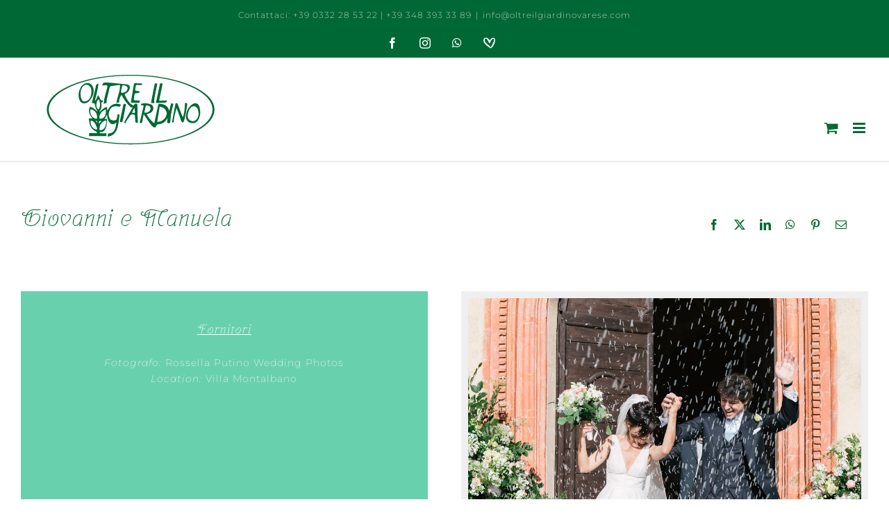

--- FILE ---
content_type: text/html; charset=UTF-8
request_url: https://oltreilgiardinovarese.com/portfolio-items/1005/
body_size: 25405
content:

<!DOCTYPE html>
<html class="avada-html-layout-wide avada-html-header-position-top avada-is-100-percent-template" lang="it-IT" prefix="og: http://ogp.me/ns# fb: http://ogp.me/ns/fb#">
<head>
	<meta http-equiv="X-UA-Compatible" content="IE=edge" />
	<meta http-equiv="Content-Type" content="text/html; charset=utf-8"/>
	<meta name="viewport" content="width=device-width, initial-scale=1" />
	<meta name='robots' content='index, follow, max-image-preview:large, max-snippet:-1, max-video-preview:-1' />
	<style>img:is([sizes="auto" i], [sizes^="auto," i]) { contain-intrinsic-size: 3000px 1500px }</style>
	<script id="cookieyes" type="text/javascript" src="https://cdn-cookieyes.com/client_data/1b699a5bd388b2bc36e7655e7633f77d/script.js"></script>
	<!-- This site is optimized with the Yoast SEO plugin v26.8 - https://yoast.com/product/yoast-seo-wordpress/ -->
	<title>Giovanni e Manuela - Oltre Il Giardino</title>
	<link rel="canonical" href="https://oltreilgiardinovarese.com/portfolio-items/1005/" />
	<meta property="og:locale" content="it_IT" />
	<meta property="og:type" content="article" />
	<meta property="og:title" content="Giovanni e Manuela - Oltre Il Giardino" />
	<meta property="og:url" content="https://oltreilgiardinovarese.com/portfolio-items/1005/" />
	<meta property="og:site_name" content="Oltre Il Giardino" />
	<meta property="article:publisher" content="https://www.facebook.com/oltregiardinovarese/" />
	<meta property="article:modified_time" content="2023-02-08T13:42:32+00:00" />
	<meta property="og:image" content="http://oltreilgiardinovarese.com/wp-content/uploads/2023/02/manugio-281_IMG_0215.jpg" />
	<meta property="og:image:width" content="1024" />
	<meta property="og:image:height" content="683" />
	<meta property="og:image:type" content="image/jpeg" />
	<meta name="twitter:card" content="summary_large_image" />
	<meta name="twitter:label1" content="Tempo di lettura stimato" />
	<meta name="twitter:data1" content="10 minuti" />
	<script type="application/ld+json" class="yoast-schema-graph">{"@context":"https://schema.org","@graph":[{"@type":"WebPage","@id":"https://oltreilgiardinovarese.com/portfolio-items/1005/","url":"https://oltreilgiardinovarese.com/portfolio-items/1005/","name":"Giovanni e Manuela - Oltre Il Giardino","isPartOf":{"@id":"https://oltreilgiardinovarese.com/#website"},"primaryImageOfPage":{"@id":"https://oltreilgiardinovarese.com/portfolio-items/1005/#primaryimage"},"image":{"@id":"https://oltreilgiardinovarese.com/portfolio-items/1005/#primaryimage"},"thumbnailUrl":"https://oltreilgiardinovarese.com/wp-content/uploads/2023/02/manugio-281_IMG_0215.jpg","datePublished":"2023-02-05T17:25:11+00:00","dateModified":"2023-02-08T13:42:32+00:00","breadcrumb":{"@id":"https://oltreilgiardinovarese.com/portfolio-items/1005/#breadcrumb"},"inLanguage":"it-IT","potentialAction":[{"@type":"ReadAction","target":["https://oltreilgiardinovarese.com/portfolio-items/1005/"]}]},{"@type":"ImageObject","inLanguage":"it-IT","@id":"https://oltreilgiardinovarese.com/portfolio-items/1005/#primaryimage","url":"https://oltreilgiardinovarese.com/wp-content/uploads/2023/02/manugio-281_IMG_0215.jpg","contentUrl":"https://oltreilgiardinovarese.com/wp-content/uploads/2023/02/manugio-281_IMG_0215.jpg","width":1024,"height":683},{"@type":"BreadcrumbList","@id":"https://oltreilgiardinovarese.com/portfolio-items/1005/#breadcrumb","itemListElement":[{"@type":"ListItem","position":1,"name":"Home","item":"https://oltreilgiardinovarese.com/"},{"@type":"ListItem","position":2,"name":"Portfolio","item":"https://oltreilgiardinovarese.com/portfolio-items/"},{"@type":"ListItem","position":3,"name":"Giovanni e Manuela"}]},{"@type":"WebSite","@id":"https://oltreilgiardinovarese.com/#website","url":"https://oltreilgiardinovarese.com/","name":"Oltre Il Giardino","description":"","potentialAction":[{"@type":"SearchAction","target":{"@type":"EntryPoint","urlTemplate":"https://oltreilgiardinovarese.com/?s={search_term_string}"},"query-input":{"@type":"PropertyValueSpecification","valueRequired":true,"valueName":"search_term_string"}}],"inLanguage":"it-IT"}]}</script>
	<!-- / Yoast SEO plugin. -->


<link rel='dns-prefetch' href='//www.googletagmanager.com' />
<link rel="alternate" type="application/rss+xml" title="Oltre Il Giardino &raquo; Feed" href="https://oltreilgiardinovarese.com/feed/" />
<link rel="alternate" type="application/rss+xml" title="Oltre Il Giardino &raquo; Feed dei commenti" href="https://oltreilgiardinovarese.com/comments/feed/" />
					<link rel="shortcut icon" href="https://oltreilgiardinovarese.com/wp-content/uploads/2019/03/favicon-32.png" type="image/x-icon" />
		
					<!-- Apple Touch Icon -->
			<link rel="apple-touch-icon" sizes="180x180" href="https://oltreilgiardinovarese.com/wp-content/uploads/2019/03/favicon-72.png">
		
					<!-- Android Icon -->
			<link rel="icon" sizes="192x192" href="https://oltreilgiardinovarese.com/wp-content/uploads/2019/03/favicon-57.png">
		
					<!-- MS Edge Icon -->
			<meta name="msapplication-TileImage" content="https://oltreilgiardinovarese.com/wp-content/uploads/2019/03/favicon-114.png">
				<link rel="alternate" type="application/rss+xml" title="Oltre Il Giardino &raquo; Giovanni e Manuela Feed dei commenti" href="https://oltreilgiardinovarese.com/portfolio-items/1005/feed/" />
					<meta name="description" content="Giovanni e Manuela




      
Fornitori  
Fotografo: Rossella Putino Wedding Photos
Location: Villa Montalbano"/>
				
		<meta property="og:locale" content="it_IT"/>
		<meta property="og:type" content="article"/>
		<meta property="og:site_name" content="Oltre Il Giardino"/>
		<meta property="og:title" content="Giovanni e Manuela - Oltre Il Giardino"/>
				<meta property="og:description" content="Giovanni e Manuela




      
Fornitori  
Fotografo: Rossella Putino Wedding Photos
Location: Villa Montalbano"/>
				<meta property="og:url" content="https://oltreilgiardinovarese.com/portfolio-items/1005/"/>
													<meta property="article:modified_time" content="2023-02-08T13:42:32+01:00"/>
											<meta property="og:image" content="https://oltreilgiardinovarese.com/wp-content/uploads/2023/02/manugio-281_IMG_0215.jpg"/>
		<meta property="og:image:width" content="1024"/>
		<meta property="og:image:height" content="683"/>
		<meta property="og:image:type" content="image/jpeg"/>
				<script type="text/javascript">
/* <![CDATA[ */
window._wpemojiSettings = {"baseUrl":"https:\/\/s.w.org\/images\/core\/emoji\/16.0.1\/72x72\/","ext":".png","svgUrl":"https:\/\/s.w.org\/images\/core\/emoji\/16.0.1\/svg\/","svgExt":".svg","source":{"concatemoji":"https:\/\/oltreilgiardinovarese.com\/wp-includes\/js\/wp-emoji-release.min.js?ver=6.8.3"}};
/*! This file is auto-generated */
!function(s,n){var o,i,e;function c(e){try{var t={supportTests:e,timestamp:(new Date).valueOf()};sessionStorage.setItem(o,JSON.stringify(t))}catch(e){}}function p(e,t,n){e.clearRect(0,0,e.canvas.width,e.canvas.height),e.fillText(t,0,0);var t=new Uint32Array(e.getImageData(0,0,e.canvas.width,e.canvas.height).data),a=(e.clearRect(0,0,e.canvas.width,e.canvas.height),e.fillText(n,0,0),new Uint32Array(e.getImageData(0,0,e.canvas.width,e.canvas.height).data));return t.every(function(e,t){return e===a[t]})}function u(e,t){e.clearRect(0,0,e.canvas.width,e.canvas.height),e.fillText(t,0,0);for(var n=e.getImageData(16,16,1,1),a=0;a<n.data.length;a++)if(0!==n.data[a])return!1;return!0}function f(e,t,n,a){switch(t){case"flag":return n(e,"\ud83c\udff3\ufe0f\u200d\u26a7\ufe0f","\ud83c\udff3\ufe0f\u200b\u26a7\ufe0f")?!1:!n(e,"\ud83c\udde8\ud83c\uddf6","\ud83c\udde8\u200b\ud83c\uddf6")&&!n(e,"\ud83c\udff4\udb40\udc67\udb40\udc62\udb40\udc65\udb40\udc6e\udb40\udc67\udb40\udc7f","\ud83c\udff4\u200b\udb40\udc67\u200b\udb40\udc62\u200b\udb40\udc65\u200b\udb40\udc6e\u200b\udb40\udc67\u200b\udb40\udc7f");case"emoji":return!a(e,"\ud83e\udedf")}return!1}function g(e,t,n,a){var r="undefined"!=typeof WorkerGlobalScope&&self instanceof WorkerGlobalScope?new OffscreenCanvas(300,150):s.createElement("canvas"),o=r.getContext("2d",{willReadFrequently:!0}),i=(o.textBaseline="top",o.font="600 32px Arial",{});return e.forEach(function(e){i[e]=t(o,e,n,a)}),i}function t(e){var t=s.createElement("script");t.src=e,t.defer=!0,s.head.appendChild(t)}"undefined"!=typeof Promise&&(o="wpEmojiSettingsSupports",i=["flag","emoji"],n.supports={everything:!0,everythingExceptFlag:!0},e=new Promise(function(e){s.addEventListener("DOMContentLoaded",e,{once:!0})}),new Promise(function(t){var n=function(){try{var e=JSON.parse(sessionStorage.getItem(o));if("object"==typeof e&&"number"==typeof e.timestamp&&(new Date).valueOf()<e.timestamp+604800&&"object"==typeof e.supportTests)return e.supportTests}catch(e){}return null}();if(!n){if("undefined"!=typeof Worker&&"undefined"!=typeof OffscreenCanvas&&"undefined"!=typeof URL&&URL.createObjectURL&&"undefined"!=typeof Blob)try{var e="postMessage("+g.toString()+"("+[JSON.stringify(i),f.toString(),p.toString(),u.toString()].join(",")+"));",a=new Blob([e],{type:"text/javascript"}),r=new Worker(URL.createObjectURL(a),{name:"wpTestEmojiSupports"});return void(r.onmessage=function(e){c(n=e.data),r.terminate(),t(n)})}catch(e){}c(n=g(i,f,p,u))}t(n)}).then(function(e){for(var t in e)n.supports[t]=e[t],n.supports.everything=n.supports.everything&&n.supports[t],"flag"!==t&&(n.supports.everythingExceptFlag=n.supports.everythingExceptFlag&&n.supports[t]);n.supports.everythingExceptFlag=n.supports.everythingExceptFlag&&!n.supports.flag,n.DOMReady=!1,n.readyCallback=function(){n.DOMReady=!0}}).then(function(){return e}).then(function(){var e;n.supports.everything||(n.readyCallback(),(e=n.source||{}).concatemoji?t(e.concatemoji):e.wpemoji&&e.twemoji&&(t(e.twemoji),t(e.wpemoji)))}))}((window,document),window._wpemojiSettings);
/* ]]> */
</script>
<style id='wp-emoji-styles-inline-css' type='text/css'>

	img.wp-smiley, img.emoji {
		display: inline !important;
		border: none !important;
		box-shadow: none !important;
		height: 1em !important;
		width: 1em !important;
		margin: 0 0.07em !important;
		vertical-align: -0.1em !important;
		background: none !important;
		padding: 0 !important;
	}
</style>
<style id='woocommerce-inline-inline-css' type='text/css'>
.woocommerce form .form-row .required { visibility: visible; }
</style>
<link rel='stylesheet' id='fusion-dynamic-css-css' href='https://oltreilgiardinovarese.com/wp-content/uploads/fusion-styles/585fbc4bc010bcb694a45421a1395894.min.css?ver=3.14' type='text/css' media='all' />
<script type="text/javascript" src="https://oltreilgiardinovarese.com/wp-includes/js/jquery/jquery.min.js?ver=3.7.1" id="jquery-core-js"></script>
<script type="text/javascript" src="https://oltreilgiardinovarese.com/wp-includes/js/jquery/jquery-migrate.min.js?ver=3.4.1" id="jquery-migrate-js"></script>
<script type="text/javascript" src="https://oltreilgiardinovarese.com/wp-content/plugins/woocommerce/assets/js/jquery-blockui/jquery.blockUI.min.js?ver=2.7.0-wc.10.4.3" id="wc-jquery-blockui-js" defer="defer" data-wp-strategy="defer"></script>
<script type="text/javascript" id="wc-add-to-cart-js-extra">
/* <![CDATA[ */
var wc_add_to_cart_params = {"ajax_url":"\/wp-admin\/admin-ajax.php","wc_ajax_url":"\/?wc-ajax=%%endpoint%%","i18n_view_cart":"Visualizza carrello","cart_url":"https:\/\/oltreilgiardinovarese.com\/carrello\/","is_cart":"","cart_redirect_after_add":"no"};
/* ]]> */
</script>
<script type="text/javascript" src="https://oltreilgiardinovarese.com/wp-content/plugins/woocommerce/assets/js/frontend/add-to-cart.min.js?ver=10.4.3" id="wc-add-to-cart-js" defer="defer" data-wp-strategy="defer"></script>
<script type="text/javascript" src="https://oltreilgiardinovarese.com/wp-content/plugins/woocommerce/assets/js/js-cookie/js.cookie.min.js?ver=2.1.4-wc.10.4.3" id="wc-js-cookie-js" defer="defer" data-wp-strategy="defer"></script>
<script type="text/javascript" id="woocommerce-js-extra">
/* <![CDATA[ */
var woocommerce_params = {"ajax_url":"\/wp-admin\/admin-ajax.php","wc_ajax_url":"\/?wc-ajax=%%endpoint%%","i18n_password_show":"Mostra password","i18n_password_hide":"Nascondi password"};
/* ]]> */
</script>
<script type="text/javascript" src="https://oltreilgiardinovarese.com/wp-content/plugins/woocommerce/assets/js/frontend/woocommerce.min.js?ver=10.4.3" id="woocommerce-js" defer="defer" data-wp-strategy="defer"></script>
<script type="text/javascript" id="WCPAY_ASSETS-js-extra">
/* <![CDATA[ */
var wcpayAssets = {"url":"https:\/\/oltreilgiardinovarese.com\/wp-content\/plugins\/woocommerce-payments\/dist\/"};
/* ]]> */
</script>

<!-- Snippet del tag Google (gtag.js) aggiunto da Site Kit -->
<!-- Snippet Google Analytics aggiunto da Site Kit -->
<script type="text/javascript" src="https://www.googletagmanager.com/gtag/js?id=G-9TV80Y3C5G" id="google_gtagjs-js" async></script>
<script type="text/javascript" id="google_gtagjs-js-after">
/* <![CDATA[ */
window.dataLayer = window.dataLayer || [];function gtag(){dataLayer.push(arguments);}
gtag("set","linker",{"domains":["oltreilgiardinovarese.com"]});
gtag("js", new Date());
gtag("set", "developer_id.dZTNiMT", true);
gtag("config", "G-9TV80Y3C5G");
/* ]]> */
</script>
<link rel="https://api.w.org/" href="https://oltreilgiardinovarese.com/wp-json/" /><link rel="alternate" title="JSON" type="application/json" href="https://oltreilgiardinovarese.com/wp-json/wp/v2/avada_portfolio/1005" /><link rel="EditURI" type="application/rsd+xml" title="RSD" href="https://oltreilgiardinovarese.com/xmlrpc.php?rsd" />
<meta name="generator" content="WordPress 6.8.3" />
<meta name="generator" content="WooCommerce 10.4.3" />
<link rel='shortlink' href='https://oltreilgiardinovarese.com/?p=1005' />
<link rel="alternate" title="oEmbed (JSON)" type="application/json+oembed" href="https://oltreilgiardinovarese.com/wp-json/oembed/1.0/embed?url=https%3A%2F%2Foltreilgiardinovarese.com%2Fportfolio-items%2F1005%2F" />
<link rel="alternate" title="oEmbed (XML)" type="text/xml+oembed" href="https://oltreilgiardinovarese.com/wp-json/oembed/1.0/embed?url=https%3A%2F%2Foltreilgiardinovarese.com%2Fportfolio-items%2F1005%2F&#038;format=xml" />
<meta name="generator" content="Site Kit by Google 1.170.0" /><style type="text/css" id="css-fb-visibility">@media screen and (max-width: 640px){.fusion-no-small-visibility{display:none !important;}body .sm-text-align-center{text-align:center !important;}body .sm-text-align-left{text-align:left !important;}body .sm-text-align-right{text-align:right !important;}body .sm-text-align-justify{text-align:justify !important;}body .sm-flex-align-center{justify-content:center !important;}body .sm-flex-align-flex-start{justify-content:flex-start !important;}body .sm-flex-align-flex-end{justify-content:flex-end !important;}body .sm-mx-auto{margin-left:auto !important;margin-right:auto !important;}body .sm-ml-auto{margin-left:auto !important;}body .sm-mr-auto{margin-right:auto !important;}body .fusion-absolute-position-small{position:absolute;top:auto;width:100%;}.awb-sticky.awb-sticky-small{ position: sticky; top: var(--awb-sticky-offset,0); }}@media screen and (min-width: 641px) and (max-width: 1024px){.fusion-no-medium-visibility{display:none !important;}body .md-text-align-center{text-align:center !important;}body .md-text-align-left{text-align:left !important;}body .md-text-align-right{text-align:right !important;}body .md-text-align-justify{text-align:justify !important;}body .md-flex-align-center{justify-content:center !important;}body .md-flex-align-flex-start{justify-content:flex-start !important;}body .md-flex-align-flex-end{justify-content:flex-end !important;}body .md-mx-auto{margin-left:auto !important;margin-right:auto !important;}body .md-ml-auto{margin-left:auto !important;}body .md-mr-auto{margin-right:auto !important;}body .fusion-absolute-position-medium{position:absolute;top:auto;width:100%;}.awb-sticky.awb-sticky-medium{ position: sticky; top: var(--awb-sticky-offset,0); }}@media screen and (min-width: 1025px){.fusion-no-large-visibility{display:none !important;}body .lg-text-align-center{text-align:center !important;}body .lg-text-align-left{text-align:left !important;}body .lg-text-align-right{text-align:right !important;}body .lg-text-align-justify{text-align:justify !important;}body .lg-flex-align-center{justify-content:center !important;}body .lg-flex-align-flex-start{justify-content:flex-start !important;}body .lg-flex-align-flex-end{justify-content:flex-end !important;}body .lg-mx-auto{margin-left:auto !important;margin-right:auto !important;}body .lg-ml-auto{margin-left:auto !important;}body .lg-mr-auto{margin-right:auto !important;}body .fusion-absolute-position-large{position:absolute;top:auto;width:100%;}.awb-sticky.awb-sticky-large{ position: sticky; top: var(--awb-sticky-offset,0); }}</style>	<noscript><style>.woocommerce-product-gallery{ opacity: 1 !important; }</style></noscript>
	<style type="text/css">.recentcomments a{display:inline !important;padding:0 !important;margin:0 !important;}</style>		<script type="text/javascript">
			var doc = document.documentElement;
			doc.setAttribute( 'data-useragent', navigator.userAgent );
		</script>
		
	<meta name="google-site-verification" content="GiBWP6y1sXetsgG4UDKWO29nHPngJKe6yYKmvGlLWYU" /></head>

<body class="wp-singular avada_portfolio-template-default single single-avada_portfolio postid-1005 single-format-standard wp-theme-Avada wp-child-theme-Avada-Child-Theme theme-Avada woocommerce-no-js fusion-image-hovers fusion-pagination-sizing fusion-button_type-flat fusion-button_span-no fusion-button_gradient-linear avada-image-rollover-circle-no avada-image-rollover-no fusion-body ltr fusion-sticky-header no-tablet-sticky-header no-mobile-sticky-header no-mobile-slidingbar no-mobile-totop avada-has-rev-slider-styles fusion-disable-outline fusion-sub-menu-fade mobile-logo-pos-left layout-wide-mode avada-has-boxed-modal-shadow-none layout-scroll-offset-full avada-has-zero-margin-offset-top fusion-top-header menu-text-align-center fusion-woo-product-design-clean fusion-woo-shop-page-columns-4 fusion-woo-related-columns-4 fusion-woo-archive-page-columns-4 fusion-woocommerce-equal-heights woo-sale-badge-circle woo-outofstock-badge-top_bar mobile-menu-design-modern fusion-show-pagination-text fusion-header-layout-v3 avada-responsive avada-footer-fx-parallax-effect avada-menu-highlight-style-bar fusion-search-form-classic fusion-main-menu-search-overlay fusion-avatar-square avada-dropdown-styles avada-blog-layout-large avada-blog-archive-layout-large avada-header-shadow-no avada-menu-icon-position-left avada-has-megamenu-shadow avada-has-mainmenu-dropdown-divider avada-has-100-footer avada-has-breadcrumb-mobile-hidden avada-has-titlebar-hide avada-has-pagination-padding avada-flyout-menu-direction-fade avada-ec-views-v1" data-awb-post-id="1005">
		<a class="skip-link screen-reader-text" href="#content">Salta al contenuto</a>

	<div id="boxed-wrapper">
		
		<div id="wrapper" class="fusion-wrapper">
			<div id="home" style="position:relative;top:-1px;"></div>
							
					
			<header class="fusion-header-wrapper">
				<div class="fusion-header-v3 fusion-logo-alignment fusion-logo-left fusion-sticky-menu- fusion-sticky-logo-1 fusion-mobile-logo-1  fusion-mobile-menu-design-modern">
					
<div class="fusion-secondary-header">
	<div class="fusion-row">
					<div class="fusion-alignleft">
				<div class="fusion-contact-info"><span class="fusion-contact-info-phone-number">Contattaci: <a href="tel:+39 0332 28 53 22">+39 0332 28 53 22</a> | <a href="tel:+39 348 393 33 89">+39 348 393 33 89</a></span><span class="fusion-header-separator">|</span><span class="fusion-contact-info-email-address"><a href="mailto:&#105;&#110;fo&#64;olt&#114;&#101;ilgi&#97;&#114;di&#110;o&#118;&#97;r&#101;&#115;e&#46;&#99;om&#32;&#32;">&#105;&#110;fo&#64;olt&#114;&#101;ilgi&#97;&#114;di&#110;o&#118;&#97;r&#101;&#115;e&#46;&#99;om&#32;&#32;</a></span></div>			</div>
							<div class="fusion-alignright">
				<div class="fusion-social-links-header"><div class="fusion-social-networks"><div class="fusion-social-networks-wrapper"><a  class="fusion-social-network-icon fusion-tooltip fusion-facebook awb-icon-facebook" style title="Facebook" href="https://www.facebook.com/oltreilgiardinovarese" target="_blank" rel="noreferrer"><span class="screen-reader-text">Facebook</span></a><a  class="fusion-social-network-icon fusion-tooltip fusion-instagram awb-icon-instagram" style title="Instagram" href="https://www.instagram.com/oltreilgiardinovarese/" target="_blank" rel="noopener noreferrer"><span class="screen-reader-text">Instagram</span></a><a  class="fusion-social-network-icon fusion-tooltip fusion-whatsapp awb-icon-whatsapp" style title="WhatsApp" href="tel:+39 348 393 33 89" target="_blank" rel="noopener noreferrer"><span class="screen-reader-text">WhatsApp</span></a><a  class="awb-custom-image custom fusion-social-network-icon fusion-tooltip fusion-custom awb-icon-custom" style="position:relative;" title="Personalizzato" href="https://www.matrimonio.com/fiori-matrimonio/oltre-il-giardino--e83688" target="_blank" rel="noopener noreferrer"><span class="screen-reader-text">Personalizzato</span><img src="http://oltreilgiardinovarese.com/wp-content/uploads/2021/12/matrimonio_icon.png" style="width:auto;" alt="" /></a></div></div></div>			</div>
			</div>
</div>
<div class="fusion-header-sticky-height"></div>
<div class="fusion-header">
	<div class="fusion-row">
					<div class="fusion-logo" data-margin-top="31px" data-margin-bottom="31px" data-margin-left="0px" data-margin-right="0px">
			<a class="fusion-logo-link"  href="https://oltreilgiardinovarese.com/" >

						<!-- standard logo -->
			<img src="https://oltreilgiardinovarese.com/wp-content/uploads/2019/03/logo.png" srcset="https://oltreilgiardinovarese.com/wp-content/uploads/2019/03/logo.png 1x, https://oltreilgiardinovarese.com/wp-content/uploads/2019/03/logo@2x.png 2x" width="321" height="108" style="max-height:108px;height:auto;" alt="Oltre Il Giardino Logo" data-retina_logo_url="https://oltreilgiardinovarese.com/wp-content/uploads/2019/03/logo@2x.png" class="fusion-standard-logo" />

											<!-- mobile logo -->
				<img src="https://oltreilgiardinovarese.com/wp-content/uploads/2019/03/logo.png" srcset="https://oltreilgiardinovarese.com/wp-content/uploads/2019/03/logo.png 1x, https://oltreilgiardinovarese.com/wp-content/uploads/2019/03/logo@2x.png 2x" width="321" height="108" style="max-height:108px;height:auto;" alt="Oltre Il Giardino Logo" data-retina_logo_url="https://oltreilgiardinovarese.com/wp-content/uploads/2019/03/logo@2x.png" class="fusion-mobile-logo" />
			
											<!-- sticky header logo -->
				<img src="https://oltreilgiardinovarese.com/wp-content/uploads/2019/03/logo.png" srcset="https://oltreilgiardinovarese.com/wp-content/uploads/2019/03/logo.png 1x, https://oltreilgiardinovarese.com/wp-content/uploads/2019/03/logo@2x.png 2x" width="321" height="108" style="max-height:108px;height:auto;" alt="Oltre Il Giardino Logo" data-retina_logo_url="https://oltreilgiardinovarese.com/wp-content/uploads/2019/03/logo@2x.png" class="fusion-sticky-logo" />
					</a>
		</div>		<nav class="fusion-main-menu" aria-label="Menu Principale"><div class="fusion-overlay-search">		<form role="search" class="searchform fusion-search-form  fusion-search-form-classic" method="get" action="https://oltreilgiardinovarese.com/">
			<div class="fusion-search-form-content">

				
				<div class="fusion-search-field search-field">
					<label><span class="screen-reader-text">Cerca per:</span>
													<input type="search" value="" name="s" class="s" placeholder="Cerca..." required aria-required="true" aria-label="Cerca..."/>
											</label>
				</div>
				<div class="fusion-search-button search-button">
					<input type="submit" class="fusion-search-submit searchsubmit" aria-label="Cerca" value="&#xf002;" />
									</div>

				
			</div>


			
		</form>
		<div class="fusion-search-spacer"></div><a href="#" role="button" aria-label="Close Search" class="fusion-close-search"></a></div><ul id="menu-main" class="fusion-menu"><li  id="menu-item-273"  class="menu-item menu-item-type-post_type menu-item-object-page menu-item-home menu-item-273"  data-item-id="273"><a  href="https://oltreilgiardinovarese.com/" class="fusion-bar-highlight"><span class="menu-text">Home</span></a></li><li  id="menu-item-258"  class="menu-item menu-item-type-post_type menu-item-object-page menu-item-258"  data-item-id="258"><a  href="https://oltreilgiardinovarese.com/chi-siamo/" class="fusion-bar-highlight"><span class="menu-text">Chi siamo</span></a></li><li  id="menu-item-278"  class="menu-item menu-item-type-post_type menu-item-object-page menu-item-has-children menu-item-278 fusion-dropdown-menu"  data-item-id="278"><a  href="https://oltreilgiardinovarese.com/allestimento-fiori-per-matrimonio/" class="fusion-bar-highlight"><span class="menu-text">I nostri servizi</span></a><ul class="sub-menu"><li  id="menu-item-259"  class="menu-item menu-item-type-post_type menu-item-object-page menu-item-259 fusion-dropdown-submenu" ><a  href="https://oltreilgiardinovarese.com/allestimento-fiori-per-matrimonio/" class="fusion-bar-highlight"><span>Matrimoni</span></a></li><li  id="menu-item-260"  class="menu-item menu-item-type-post_type menu-item-object-page menu-item-260 fusion-dropdown-submenu" ><a  href="https://oltreilgiardinovarese.com/allestimenti-floreali-per-eventi/" class="fusion-bar-highlight"><span>Eventi</span></a></li></ul></li><li  id="menu-item-262"  class="menu-item menu-item-type-post_type menu-item-object-page menu-item-has-children menu-item-262 fusion-dropdown-menu"  data-item-id="262"><a  href="https://oltreilgiardinovarese.com/fiori-esclusivi-varese/" class="fusion-bar-highlight"><span class="menu-text">Composizioni</span></a><ul class="sub-menu"><li  id="menu-item-263"  class="menu-item menu-item-type-post_type menu-item-object-page menu-item-263 fusion-dropdown-submenu" ><a  href="https://oltreilgiardinovarese.com/fiori-esclusivi-varese/composizioni-floreali/" class="fusion-bar-highlight"><span>Composizioni Floreali</span></a></li><li  id="menu-item-264"  class="menu-item menu-item-type-post_type menu-item-object-page menu-item-264 fusion-dropdown-submenu" ><a  href="https://oltreilgiardinovarese.com/fiori-esclusivi-varese/rose-e-composizioni-in-petali-sabilizzati/" class="fusion-bar-highlight"><span>Fiori stabilizzati</span></a></li></ul></li><li  id="menu-item-269"  class="menu-item menu-item-type-post_type menu-item-object-page menu-item-269"  data-item-id="269"><a  href="https://oltreilgiardinovarese.com/composizioni-e-addobbi-floreali/" class="fusion-bar-highlight"><span class="menu-text">Il meglio di noi</span></a></li><li  id="menu-item-270"  class="menu-item menu-item-type-post_type menu-item-object-page menu-item-270"  data-item-id="270"><a  href="https://oltreilgiardinovarese.com/fioraio-esclusivo-varese/" class="fusion-bar-highlight"><span class="menu-text">Contatti</span></a></li><li  id="menu-item-1931"  class="menu-item menu-item-type-taxonomy menu-item-object-product_cat menu-item-1931 fusion-menu-item-button"  data-item-id="1931"><a  href="https://oltreilgiardinovarese.com/categoria-prodotto/casa-e-cucina/" class="fusion-bar-highlight"><span class="menu-text fusion-button button-default button-small">Shop</span></a></li><li  id="menu-item-914"  class="menu-item menu-item-type-custom menu-item-object-custom menu-item-914"  data-item-id="914"><a  href="https://oltreilgiardinovarese.com/mio-account/" class="fusion-icon-only-link fusion-flex-link fusion-bar-highlight"><span class="fusion-megamenu-icon"><i class="glyphicon fa-user fas" aria-hidden="true"></i></span><span class="menu-text"><span class="menu-title">Il mio account</span></span></a></li><li class="fusion-custom-menu-item fusion-menu-cart fusion-main-menu-cart fusion-widget-cart-counter"><a class="fusion-main-menu-icon fusion-bar-highlight" href="https://oltreilgiardinovarese.com/carrello/"><span class="menu-text" aria-label="Visualizza carrello"></span></a></li></ul></nav>	<div class="fusion-mobile-menu-icons">
							<a href="#" class="fusion-icon awb-icon-bars" aria-label="Attiva/Disattiva menu mobile" aria-expanded="false"></a>
		
		
		
					<a href="https://oltreilgiardinovarese.com/carrello/" class="fusion-icon awb-icon-shopping-cart"  aria-label="Attiva/Disattiva Carrello Mobile"></a>
			</div>

<nav class="fusion-mobile-nav-holder fusion-mobile-menu-text-align-left" aria-label="Menu Mobile Principale"></nav>

					</div>
</div>
				</div>
				<div class="fusion-clearfix"></div>
			</header>
								
							<div id="sliders-container" class="fusion-slider-visibility">
					</div>
				
					
							
			
						<main id="main" class="clearfix width-100">
				<div class="fusion-row" style="max-width:100%;">
<section id="content" class=" portfolio-full" style="width: 100%;">
	
	
					<article id="post-1005" class="post-1005 avada_portfolio type-avada_portfolio status-publish format-standard has-post-thumbnail hentry portfolio_category-il-meglio-di-noi">

				
						<div class="project-content">
				<span class="entry-title rich-snippet-hidden">Giovanni e Manuela</span><span class="vcard rich-snippet-hidden"><span class="fn"><a href="https://oltreilgiardinovarese.com/author/enzo/" title="Articoli scritti da enzo" rel="author">enzo</a></span></span><span class="updated rich-snippet-hidden">2023-02-08T14:42:32+01:00</span>				<div class="project-description post-content" style=" width:100%;">
										<div class="fusion-fullwidth fullwidth-box fusion-builder-row-1 nonhundred-percent-fullwidth non-hundred-percent-height-scrolling fusion-equal-height-columns" style="--awb-border-radius-top-left:0px;--awb-border-radius-top-right:0px;--awb-border-radius-bottom-right:0px;--awb-border-radius-bottom-left:0px;--awb-margin-bottom:40px;--awb-flex-wrap:wrap;" ><div class="fusion-builder-row fusion-row"><div class="fusion-layout-column fusion_builder_column fusion-builder-column-0 fusion_builder_column_1_2 1_2 fusion-one-half fusion-column-first" style="--awb-bg-size:cover;width:50%;width:calc(50% - ( ( 4% ) * 0.5 ) );margin-right: 4%;"><div class="fusion-column-wrapper fusion-flex-column-wrapper-legacy"><div class="fusion-title title fusion-title-1 fusion-sep-none fusion-title-text fusion-title-size-one" style="--awb-margin-bottom:10px;"><h1 class="fusion-title-heading title-heading-left" style="margin:0;"><div class="page" title="Page 2">
<div class="section">
<div class="layoutArea">
<div class="column">
<p>Giovanni e Manuela</p>
</div>
</div>
</div>
</div></h1></div><div class="fusion-clearfix"></div></div></div><div class="fusion-layout-column fusion_builder_column fusion-builder-column-1 fusion_builder_column_1_2 1_2 fusion-one-half fusion-column-last" style="--awb-bg-size:cover;width:50%;width:calc(50% - ( ( 4% ) * 0.5 ) );"><div class="fusion-column-wrapper fusion-flex-column-wrapper-legacy"><div class="fusion-sharing-box fusion-sharing-box-1 portfolio-sharing-box has-taglines layout-floated layout-medium-floated layout-small-floated" style="background-color:#ffffff;--awb-layout:row;--awb-alignment-small:space-between;" data-title="Giovanni e Manuela" data-description="Giovanni e Manuela




   
Fornitori 
Fotografo: Rossella Putino Wedding Photos
Location: Villa Montalbano" data-link="https://oltreilgiardinovarese.com/portfolio-items/1005/"><div class="fusion-social-networks sharingbox-shortcode-icon-wrapper sharingbox-shortcode-icon-wrapper-1"><span><a href="https://www.facebook.com/sharer.php?u=https%3A%2F%2Foltreilgiardinovarese.com%2Fportfolio-items%2F1005%2F&amp;t=Giovanni%20e%20Manuela" target="_blank" rel="noreferrer" title="Facebook" aria-label="Facebook"><i class="fusion-social-network-icon fusion-tooltip fusion-facebook awb-icon-facebook" style="color:#006835;" aria-hidden="true"></i></a></span><span><a href="https://x.com/intent/post?text=Giovanni%20e%20Manuela&amp;url=https%3A%2F%2Foltreilgiardinovarese.com%2Fportfolio-items%2F1005%2F" target="_blank" rel="noopener noreferrer" title="X" aria-label="X"><i class="fusion-social-network-icon fusion-tooltip fusion-twitter awb-icon-twitter" style="color:#006835;" aria-hidden="true"></i></a></span><span><a href="https://www.linkedin.com/shareArticle?mini=true&amp;url=https%3A%2F%2Foltreilgiardinovarese.com%2Fportfolio-items%2F1005%2F&amp;title=Giovanni%20e%20Manuela&amp;summary=Giovanni%20e%20Manuela%0D%0A%0D%0A%0D%0A%0D%0A%0D%0A%20%20%20%20%20%20%0D%0AFornitori%20%20%0D%0AFotografo%3A%C2%A0Rossella%20Putino%20Wedding%20Photos%0D%0ALocation%3A%C2%A0Villa%20Montalbano" target="_blank" rel="noopener noreferrer" title="LinkedIn" aria-label="LinkedIn"><i class="fusion-social-network-icon fusion-tooltip fusion-linkedin awb-icon-linkedin" style="color:#006835;" aria-hidden="true"></i></a></span><span><a href="https://api.whatsapp.com/send?text=https%3A%2F%2Foltreilgiardinovarese.com%2Fportfolio-items%2F1005%2F" target="_blank" rel="noopener noreferrer" title="WhatsApp" aria-label="WhatsApp"><i class="fusion-social-network-icon fusion-tooltip fusion-whatsapp awb-icon-whatsapp" style="color:#006835;" aria-hidden="true"></i></a></span><span><a href="https://pinterest.com/pin/create/button/?url=https%3A%2F%2Foltreilgiardinovarese.com%2Fportfolio-items%2F1005%2F&amp;description=Giovanni%20e%20Manuela%0D%0A%0D%0A%0D%0A%0D%0A%0D%0A%20%20%20%20%20%20%0D%0AFornitori%20%20%0D%0AFotografo%3A%C2%A0Rossella%20Putino%20Wedding%20Photos%0D%0ALocation%3A%C2%A0Villa%20Montalbano&amp;media=" target="_blank" rel="noopener noreferrer" title="Pinterest" aria-label="Pinterest"><i class="fusion-social-network-icon fusion-tooltip fusion-pinterest awb-icon-pinterest" style="color:#006835;" aria-hidden="true"></i></a></span><span><a href="mailto:?subject=Giovanni%20e%20Manuela&amp;body=https%3A%2F%2Foltreilgiardinovarese.com%2Fportfolio-items%2F1005%2F" target="_self" title="Email" aria-label="Email"><i class="fusion-social-network-icon fusion-tooltip fusion-mail awb-icon-mail" style="color:#006835;" aria-hidden="true"></i></a></span></div></div><div class="fusion-clearfix"></div></div></div></div></div><div class="fusion-fullwidth fullwidth-box fusion-builder-row-2 nonhundred-percent-fullwidth non-hundred-percent-height-scrolling fusion-equal-height-columns" style="--awb-border-radius-top-left:0px;--awb-border-radius-top-right:0px;--awb-border-radius-bottom-right:0px;--awb-border-radius-bottom-left:0px;--awb-margin-bottom:80px;--awb-flex-wrap:wrap;" ><div class="fusion-builder-row fusion-row"><div class="fusion-layout-column fusion_builder_column fusion-builder-column-2 fusion_builder_column_1_2 1_2 fusion-one-half fusion-column-first container-portfolio-specs" style="--awb-padding-top:40px;--awb-padding-right:40px;--awb-padding-bottom:40px;--awb-padding-left:40px;--awb-bg-color:#69d0ae;--awb-bg-color-hover:#69d0ae;--awb-bg-size:cover;--awb-margin-bottom:0px;width:48%; margin-right: 4%;"><div class="fusion-column-wrapper fusion-flex-column-wrapper-legacy"><div class="fusion-title title fusion-title-2 fusion-sep-none fusion-title-text fusion-title-size-two portfolio-specs-title" style="--awb-margin-bottom:0px;"><h2 class="fusion-title-heading title-heading-left" style="margin:0;"><p style="text-align: center">Fornitori</p></h2></div><div class="fusion-sep-clear"></div><div class="fusion-separator fusion-full-width-sep" style="margin-left: auto;margin-right: auto;margin-top:10px;margin-bottom:10px;width:100%;"></div><div class="fusion-sep-clear"></div><div class="fusion-text fusion-text-1 portfolio-specs"><p class="p1" style="text-align: center"><em>Fotografo:</em> Rossella Putino Wedding Photos<br />
<em>Location:</em> Villa Montalbano</p>
</div><div class="fusion-clearfix"></div></div></div><div class="fusion-layout-column fusion_builder_column fusion-builder-column-3 fusion_builder_column_1_2 1_2 fusion-one-half fusion-column-last" style="--awb-bg-size:cover;width:48%;"><div class="fusion-column-wrapper fusion-flex-column-wrapper-legacy"><div class="fusion-image-element fusion-image-align-center in-legacy-container" style="text-align:center;--awb-caption-title-font-family:var(--h2_typography-font-family);--awb-caption-title-font-weight:var(--h2_typography-font-weight);--awb-caption-title-font-style:var(--h2_typography-font-style);--awb-caption-title-size:var(--h2_typography-font-size);--awb-caption-title-transform:var(--h2_typography-text-transform);--awb-caption-title-line-height:var(--h2_typography-line-height);--awb-caption-title-letter-spacing:var(--h2_typography-letter-spacing);"><div class="imageframe-align-center"><span class=" fusion-imageframe imageframe-none imageframe-1 hover-type-none content-image" style="border:10px solid #f6f6f6;"><img fetchpriority="high" decoding="async" width="1024" height="683" title="manu&amp;gio-281_IMG_0215" src="https://oltreilgiardinovarese.com/wp-content/uploads/2023/02/manugio-281_IMG_0215.jpg" alt class="img-responsive wp-image-1062" srcset="https://oltreilgiardinovarese.com/wp-content/uploads/2023/02/manugio-281_IMG_0215-200x133.jpg 200w, https://oltreilgiardinovarese.com/wp-content/uploads/2023/02/manugio-281_IMG_0215-400x267.jpg 400w, https://oltreilgiardinovarese.com/wp-content/uploads/2023/02/manugio-281_IMG_0215-600x400.jpg 600w, https://oltreilgiardinovarese.com/wp-content/uploads/2023/02/manugio-281_IMG_0215-800x534.jpg 800w, https://oltreilgiardinovarese.com/wp-content/uploads/2023/02/manugio-281_IMG_0215.jpg 1024w" sizes="(max-width: 800px) 100vw, 1024px" /></span></div></div><div class="fusion-clearfix"></div></div></div></div></div><div class="fusion-fullwidth fullwidth-box fusion-builder-row-3 has-pattern-background has-mask-background fusion-parallax-none nonhundred-percent-fullwidth non-hundred-percent-height-scrolling" style="--awb-border-radius-top-left:0px;--awb-border-radius-top-right:0px;--awb-border-radius-bottom-right:0px;--awb-border-radius-bottom-left:0px;--awb-padding-top:200px;--awb-padding-bottom:200px;--awb-background-image:url(&quot;http://oltreilgiardinovarese.com/wp-content/uploads/2023/02/manugio-050__2RO1740.jpg&quot;);--awb-background-size:cover;--awb-flex-wrap:wrap;" ><div class="fusion-builder-row fusion-row"><div class="fusion-layout-column fusion_builder_column fusion-builder-column-4 fusion_builder_column_1_1 1_1 fusion-one-full fusion-column-first fusion-column-last" style="--awb-bg-size:cover;"><div class="fusion-column-wrapper fusion-flex-column-wrapper-legacy"><div class="fusion-clearfix"></div></div></div></div></div><div class="fusion-fullwidth fullwidth-box fusion-builder-row-4 nonhundred-percent-fullwidth non-hundred-percent-height-scrolling" style="--awb-border-radius-top-left:0px;--awb-border-radius-top-right:0px;--awb-border-radius-bottom-right:0px;--awb-border-radius-bottom-left:0px;--awb-margin-top:80px;--awb-margin-bottom:40px;--awb-flex-wrap:wrap;" ><div class="fusion-builder-row fusion-row"><div class="fusion-layout-column fusion_builder_column fusion-builder-column-5 fusion_builder_column_1_1 1_1 fusion-one-full fusion-column-first fusion-column-last" style="--awb-bg-size:cover;"><div class="fusion-column-wrapper fusion-flex-column-wrapper-legacy"><div class="awb-gallery-wrapper awb-gallery-wrapper-1 button-span-no" style="--more-btn-alignment:center;"><div style="margin:-5px;--awb-bordersize:0px;" class="fusion-gallery fusion-gallery-container fusion-grid-2 fusion-columns-total-114 fusion-gallery-layout-grid fusion-gallery-1"><div style="padding:5px;" class="fusion-grid-column fusion-gallery-column fusion-gallery-column-2 hover-type-none"><div class="fusion-gallery-image"><a href="https://oltreilgiardinovarese.com/wp-content/uploads/2023/02/manugio-029__2RO1658.jpg" data-title="manu&amp;gio-029__2RO1658" title="manu&amp;gio-029__2RO1658" rel="noreferrer" data-rel="iLightbox[gallery_image_1]" class="fusion-lightbox" target="_self"><img decoding="async" src="https://oltreilgiardinovarese.com/wp-content/uploads/2023/02/manugio-029__2RO1658.jpg" width="828" height="1240" alt="" title="manu&amp;gio-029__2RO1658" aria-label="manu&amp;gio-029__2RO1658" class="img-responsive wp-image-1006" srcset="https://oltreilgiardinovarese.com/wp-content/uploads/2023/02/manugio-029__2RO1658-200x300.jpg 200w, https://oltreilgiardinovarese.com/wp-content/uploads/2023/02/manugio-029__2RO1658-400x599.jpg 400w, https://oltreilgiardinovarese.com/wp-content/uploads/2023/02/manugio-029__2RO1658-600x899.jpg 600w, https://oltreilgiardinovarese.com/wp-content/uploads/2023/02/manugio-029__2RO1658-800x1198.jpg 800w, https://oltreilgiardinovarese.com/wp-content/uploads/2023/02/manugio-029__2RO1658.jpg 828w" sizes="(min-width: 2200px) 100vw, (min-width: 712px) 784px, (min-width: 640px) 712px, " /></a></div></div><div style="padding:5px;" class="fusion-grid-column fusion-gallery-column fusion-gallery-column-2 hover-type-none"><div class="fusion-gallery-image"><a href="https://oltreilgiardinovarese.com/wp-content/uploads/2023/02/manugio-030__2RO1659.jpg" data-title="manu&amp;gio-030__2RO1659" title="manu&amp;gio-030__2RO1659" rel="noreferrer" data-rel="iLightbox[gallery_image_1]" class="fusion-lightbox" target="_self"><img decoding="async" src="https://oltreilgiardinovarese.com/wp-content/uploads/2023/02/manugio-030__2RO1659.jpg" width="828" height="1240" alt="" title="manu&amp;gio-030__2RO1659" aria-label="manu&amp;gio-030__2RO1659" class="img-responsive wp-image-1007" srcset="https://oltreilgiardinovarese.com/wp-content/uploads/2023/02/manugio-030__2RO1659-200x300.jpg 200w, https://oltreilgiardinovarese.com/wp-content/uploads/2023/02/manugio-030__2RO1659-400x599.jpg 400w, https://oltreilgiardinovarese.com/wp-content/uploads/2023/02/manugio-030__2RO1659-600x899.jpg 600w, https://oltreilgiardinovarese.com/wp-content/uploads/2023/02/manugio-030__2RO1659-800x1198.jpg 800w, https://oltreilgiardinovarese.com/wp-content/uploads/2023/02/manugio-030__2RO1659.jpg 828w" sizes="(min-width: 2200px) 100vw, (min-width: 712px) 784px, (min-width: 640px) 712px, " /></a></div></div><div class="clearfix"></div><div style="padding:5px;" class="fusion-grid-column fusion-gallery-column fusion-gallery-column-2 hover-type-none"><div class="fusion-gallery-image"><a href="https://oltreilgiardinovarese.com/wp-content/uploads/2023/02/manugio-050__2RO1740.jpg" data-title="manu&amp;gio-050__2RO1740" title="manu&amp;gio-050__2RO1740" rel="noreferrer" data-rel="iLightbox[gallery_image_1]" class="fusion-lightbox" target="_self"><img decoding="async" src="https://oltreilgiardinovarese.com/wp-content/uploads/2023/02/manugio-050__2RO1740.jpg" width="828" height="1240" alt="" title="manu&amp;gio-050__2RO1740" aria-label="manu&amp;gio-050__2RO1740" class="img-responsive wp-image-1008" srcset="https://oltreilgiardinovarese.com/wp-content/uploads/2023/02/manugio-050__2RO1740-200x300.jpg 200w, https://oltreilgiardinovarese.com/wp-content/uploads/2023/02/manugio-050__2RO1740-400x599.jpg 400w, https://oltreilgiardinovarese.com/wp-content/uploads/2023/02/manugio-050__2RO1740-600x899.jpg 600w, https://oltreilgiardinovarese.com/wp-content/uploads/2023/02/manugio-050__2RO1740-800x1198.jpg 800w, https://oltreilgiardinovarese.com/wp-content/uploads/2023/02/manugio-050__2RO1740.jpg 828w" sizes="(min-width: 2200px) 100vw, (min-width: 712px) 784px, (min-width: 640px) 712px, " /></a></div></div><div style="padding:5px;" class="fusion-grid-column fusion-gallery-column fusion-gallery-column-2 hover-type-none"><div class="fusion-gallery-image"><a href="https://oltreilgiardinovarese.com/wp-content/uploads/2023/02/manugio-052__2RO1755.jpg" data-title="manu&amp;gio-052__2RO1755" title="manu&amp;gio-052__2RO1755" rel="noreferrer" data-rel="iLightbox[gallery_image_1]" class="fusion-lightbox" target="_self"><img decoding="async" src="https://oltreilgiardinovarese.com/wp-content/uploads/2023/02/manugio-052__2RO1755.jpg" width="828" height="1240" alt="" title="manu&amp;gio-052__2RO1755" aria-label="manu&amp;gio-052__2RO1755" class="img-responsive wp-image-1009" srcset="https://oltreilgiardinovarese.com/wp-content/uploads/2023/02/manugio-052__2RO1755-200x300.jpg 200w, https://oltreilgiardinovarese.com/wp-content/uploads/2023/02/manugio-052__2RO1755-400x599.jpg 400w, https://oltreilgiardinovarese.com/wp-content/uploads/2023/02/manugio-052__2RO1755-600x899.jpg 600w, https://oltreilgiardinovarese.com/wp-content/uploads/2023/02/manugio-052__2RO1755-800x1198.jpg 800w, https://oltreilgiardinovarese.com/wp-content/uploads/2023/02/manugio-052__2RO1755.jpg 828w" sizes="(min-width: 2200px) 100vw, (min-width: 712px) 784px, (min-width: 640px) 712px, " /></a></div></div><div class="clearfix"></div><div style="padding:5px;" class="fusion-grid-column fusion-gallery-column fusion-gallery-column-2 hover-type-none"><div class="fusion-gallery-image"><a href="https://oltreilgiardinovarese.com/wp-content/uploads/2023/02/manugio-057__2RO1769.jpg" data-title="manu&amp;gio-057__2RO1769" title="manu&amp;gio-057__2RO1769" rel="noreferrer" data-rel="iLightbox[gallery_image_1]" class="fusion-lightbox" target="_self"><img decoding="async" src="https://oltreilgiardinovarese.com/wp-content/uploads/2023/02/manugio-057__2RO1769.jpg" width="828" height="1240" alt="" title="manu&amp;gio-057__2RO1769" aria-label="manu&amp;gio-057__2RO1769" class="img-responsive wp-image-1010" srcset="https://oltreilgiardinovarese.com/wp-content/uploads/2023/02/manugio-057__2RO1769-200x300.jpg 200w, https://oltreilgiardinovarese.com/wp-content/uploads/2023/02/manugio-057__2RO1769-400x599.jpg 400w, https://oltreilgiardinovarese.com/wp-content/uploads/2023/02/manugio-057__2RO1769-600x899.jpg 600w, https://oltreilgiardinovarese.com/wp-content/uploads/2023/02/manugio-057__2RO1769-800x1198.jpg 800w, https://oltreilgiardinovarese.com/wp-content/uploads/2023/02/manugio-057__2RO1769.jpg 828w" sizes="(min-width: 2200px) 100vw, (min-width: 712px) 784px, (min-width: 640px) 712px, " /></a></div></div><div style="padding:5px;" class="fusion-grid-column fusion-gallery-column fusion-gallery-column-2 hover-type-none"><div class="fusion-gallery-image"><a href="https://oltreilgiardinovarese.com/wp-content/uploads/2023/02/manugio-060__2RO1772.jpg" data-title="manu&amp;gio-060__2RO1772" title="manu&amp;gio-060__2RO1772" rel="noreferrer" data-rel="iLightbox[gallery_image_1]" class="fusion-lightbox" target="_self"><img decoding="async" src="https://oltreilgiardinovarese.com/wp-content/uploads/2023/02/manugio-060__2RO1772.jpg" width="828" height="1240" alt="" title="manu&amp;gio-060__2RO1772" aria-label="manu&amp;gio-060__2RO1772" class="img-responsive wp-image-1011" srcset="https://oltreilgiardinovarese.com/wp-content/uploads/2023/02/manugio-060__2RO1772-200x300.jpg 200w, https://oltreilgiardinovarese.com/wp-content/uploads/2023/02/manugio-060__2RO1772-400x599.jpg 400w, https://oltreilgiardinovarese.com/wp-content/uploads/2023/02/manugio-060__2RO1772-600x899.jpg 600w, https://oltreilgiardinovarese.com/wp-content/uploads/2023/02/manugio-060__2RO1772-800x1198.jpg 800w, https://oltreilgiardinovarese.com/wp-content/uploads/2023/02/manugio-060__2RO1772.jpg 828w" sizes="(min-width: 2200px) 100vw, (min-width: 712px) 784px, (min-width: 640px) 712px, " /></a></div></div><div class="clearfix"></div><div style="padding:5px;" class="fusion-grid-column fusion-gallery-column fusion-gallery-column-2 hover-type-none"><div class="fusion-gallery-image"><a href="https://oltreilgiardinovarese.com/wp-content/uploads/2023/02/manugio-062__2RO1777.jpg" data-title="manu&amp;gio-062__2RO1777" title="manu&amp;gio-062__2RO1777" rel="noreferrer" data-rel="iLightbox[gallery_image_1]" class="fusion-lightbox" target="_self"><img decoding="async" src="https://oltreilgiardinovarese.com/wp-content/uploads/2023/02/manugio-062__2RO1777.jpg" width="1024" height="684" alt="" title="manu&amp;gio-062__2RO1777" aria-label="manu&amp;gio-062__2RO1777" class="img-responsive wp-image-1012" srcset="https://oltreilgiardinovarese.com/wp-content/uploads/2023/02/manugio-062__2RO1777-200x134.jpg 200w, https://oltreilgiardinovarese.com/wp-content/uploads/2023/02/manugio-062__2RO1777-400x267.jpg 400w, https://oltreilgiardinovarese.com/wp-content/uploads/2023/02/manugio-062__2RO1777-600x401.jpg 600w, https://oltreilgiardinovarese.com/wp-content/uploads/2023/02/manugio-062__2RO1777-800x534.jpg 800w, https://oltreilgiardinovarese.com/wp-content/uploads/2023/02/manugio-062__2RO1777.jpg 1024w" sizes="(min-width: 2200px) 100vw, (min-width: 712px) 784px, (min-width: 640px) 712px, " /></a></div></div><div style="padding:5px;" class="fusion-grid-column fusion-gallery-column fusion-gallery-column-2 hover-type-none"><div class="fusion-gallery-image"><a href="https://oltreilgiardinovarese.com/wp-content/uploads/2023/02/manugio-066__2RO1792.jpg" data-title="manu&amp;gio-066__2RO1792" title="manu&amp;gio-066__2RO1792" rel="noreferrer" data-rel="iLightbox[gallery_image_1]" class="fusion-lightbox" target="_self"><img decoding="async" src="https://oltreilgiardinovarese.com/wp-content/uploads/2023/02/manugio-066__2RO1792.jpg" width="828" height="1240" alt="" title="manu&amp;gio-066__2RO1792" aria-label="manu&amp;gio-066__2RO1792" class="img-responsive wp-image-1013" srcset="https://oltreilgiardinovarese.com/wp-content/uploads/2023/02/manugio-066__2RO1792-200x300.jpg 200w, https://oltreilgiardinovarese.com/wp-content/uploads/2023/02/manugio-066__2RO1792-400x599.jpg 400w, https://oltreilgiardinovarese.com/wp-content/uploads/2023/02/manugio-066__2RO1792-600x899.jpg 600w, https://oltreilgiardinovarese.com/wp-content/uploads/2023/02/manugio-066__2RO1792-800x1198.jpg 800w, https://oltreilgiardinovarese.com/wp-content/uploads/2023/02/manugio-066__2RO1792.jpg 828w" sizes="(min-width: 2200px) 100vw, (min-width: 712px) 784px, (min-width: 640px) 712px, " /></a></div></div><div class="clearfix"></div><div style="padding:5px;" class="fusion-grid-column fusion-gallery-column fusion-gallery-column-2 hover-type-none"><div class="fusion-gallery-image"><a href="https://oltreilgiardinovarese.com/wp-content/uploads/2023/02/manugio-069__2RO1805.jpg" data-title="manu&amp;gio-069__2RO1805" title="manu&amp;gio-069__2RO1805" rel="noreferrer" data-rel="iLightbox[gallery_image_1]" class="fusion-lightbox" target="_self"><img decoding="async" src="https://oltreilgiardinovarese.com/wp-content/uploads/2023/02/manugio-069__2RO1805.jpg" width="828" height="1240" alt="" title="manu&amp;gio-069__2RO1805" aria-label="manu&amp;gio-069__2RO1805" class="img-responsive wp-image-1014" srcset="https://oltreilgiardinovarese.com/wp-content/uploads/2023/02/manugio-069__2RO1805-200x300.jpg 200w, https://oltreilgiardinovarese.com/wp-content/uploads/2023/02/manugio-069__2RO1805-400x599.jpg 400w, https://oltreilgiardinovarese.com/wp-content/uploads/2023/02/manugio-069__2RO1805-600x899.jpg 600w, https://oltreilgiardinovarese.com/wp-content/uploads/2023/02/manugio-069__2RO1805-800x1198.jpg 800w, https://oltreilgiardinovarese.com/wp-content/uploads/2023/02/manugio-069__2RO1805.jpg 828w" sizes="(min-width: 2200px) 100vw, (min-width: 712px) 784px, (min-width: 640px) 712px, " /></a></div></div><div style="padding:5px;" class="fusion-grid-column fusion-gallery-column fusion-gallery-column-2 hover-type-none"><div class="fusion-gallery-image"><a href="https://oltreilgiardinovarese.com/wp-content/uploads/2023/02/manugio-070__2RO1809.jpg" data-title="manu&amp;gio-070__2RO1809" title="manu&amp;gio-070__2RO1809" rel="noreferrer" data-rel="iLightbox[gallery_image_1]" class="fusion-lightbox" target="_self"><img decoding="async" src="https://oltreilgiardinovarese.com/wp-content/uploads/2023/02/manugio-070__2RO1809.jpg" width="1024" height="684" alt="" title="manu&amp;gio-070__2RO1809" aria-label="manu&amp;gio-070__2RO1809" class="img-responsive wp-image-1015" srcset="https://oltreilgiardinovarese.com/wp-content/uploads/2023/02/manugio-070__2RO1809-200x134.jpg 200w, https://oltreilgiardinovarese.com/wp-content/uploads/2023/02/manugio-070__2RO1809-400x267.jpg 400w, https://oltreilgiardinovarese.com/wp-content/uploads/2023/02/manugio-070__2RO1809-600x401.jpg 600w, https://oltreilgiardinovarese.com/wp-content/uploads/2023/02/manugio-070__2RO1809-800x534.jpg 800w, https://oltreilgiardinovarese.com/wp-content/uploads/2023/02/manugio-070__2RO1809.jpg 1024w" sizes="(min-width: 2200px) 100vw, (min-width: 712px) 784px, (min-width: 640px) 712px, " /></a></div></div><div class="clearfix"></div><div style="padding:5px;" class="fusion-grid-column fusion-gallery-column fusion-gallery-column-2 hover-type-none"><div class="fusion-gallery-image"><a href="https://oltreilgiardinovarese.com/wp-content/uploads/2023/02/manugio-071__2RO1813.jpg" data-title="manu&amp;gio-071__2RO1813" title="manu&amp;gio-071__2RO1813" rel="noreferrer" data-rel="iLightbox[gallery_image_1]" class="fusion-lightbox" target="_self"><img decoding="async" src="https://oltreilgiardinovarese.com/wp-content/uploads/2023/02/manugio-071__2RO1813.jpg" width="828" height="1240" alt="" title="manu&amp;gio-071__2RO1813" aria-label="manu&amp;gio-071__2RO1813" class="img-responsive wp-image-1016" srcset="https://oltreilgiardinovarese.com/wp-content/uploads/2023/02/manugio-071__2RO1813-200x300.jpg 200w, https://oltreilgiardinovarese.com/wp-content/uploads/2023/02/manugio-071__2RO1813-400x599.jpg 400w, https://oltreilgiardinovarese.com/wp-content/uploads/2023/02/manugio-071__2RO1813-600x899.jpg 600w, https://oltreilgiardinovarese.com/wp-content/uploads/2023/02/manugio-071__2RO1813-800x1198.jpg 800w, https://oltreilgiardinovarese.com/wp-content/uploads/2023/02/manugio-071__2RO1813.jpg 828w" sizes="(min-width: 2200px) 100vw, (min-width: 712px) 784px, (min-width: 640px) 712px, " /></a></div></div><div style="padding:5px;" class="fusion-grid-column fusion-gallery-column fusion-gallery-column-2 hover-type-none"><div class="fusion-gallery-image"><a href="https://oltreilgiardinovarese.com/wp-content/uploads/2023/02/manugio-075__2RO1816.jpg" data-title="manu&amp;gio-075__2RO1816" title="manu&amp;gio-075__2RO1816" rel="noreferrer" data-rel="iLightbox[gallery_image_1]" class="fusion-lightbox" target="_self"><img decoding="async" src="https://oltreilgiardinovarese.com/wp-content/uploads/2023/02/manugio-075__2RO1816.jpg" width="1024" height="684" alt="" title="manu&amp;gio-075__2RO1816" aria-label="manu&amp;gio-075__2RO1816" class="img-responsive wp-image-1017" srcset="https://oltreilgiardinovarese.com/wp-content/uploads/2023/02/manugio-075__2RO1816-200x134.jpg 200w, https://oltreilgiardinovarese.com/wp-content/uploads/2023/02/manugio-075__2RO1816-400x267.jpg 400w, https://oltreilgiardinovarese.com/wp-content/uploads/2023/02/manugio-075__2RO1816-600x401.jpg 600w, https://oltreilgiardinovarese.com/wp-content/uploads/2023/02/manugio-075__2RO1816-800x534.jpg 800w, https://oltreilgiardinovarese.com/wp-content/uploads/2023/02/manugio-075__2RO1816.jpg 1024w" sizes="(min-width: 2200px) 100vw, (min-width: 712px) 784px, (min-width: 640px) 712px, " /></a></div></div><div class="clearfix"></div><div style="padding:5px;" class="fusion-grid-column fusion-gallery-column fusion-gallery-column-2 hover-type-none"><div class="fusion-gallery-image"><a href="https://oltreilgiardinovarese.com/wp-content/uploads/2023/02/manugio-077__2RO1820.jpg" data-title="manu&amp;gio-077__2RO1820" title="manu&amp;gio-077__2RO1820" rel="noreferrer" data-rel="iLightbox[gallery_image_1]" class="fusion-lightbox" target="_self"><img decoding="async" src="https://oltreilgiardinovarese.com/wp-content/uploads/2023/02/manugio-077__2RO1820.jpg" width="828" height="1240" alt="" title="manu&amp;gio-077__2RO1820" aria-label="manu&amp;gio-077__2RO1820" class="img-responsive wp-image-1018" srcset="https://oltreilgiardinovarese.com/wp-content/uploads/2023/02/manugio-077__2RO1820-200x300.jpg 200w, https://oltreilgiardinovarese.com/wp-content/uploads/2023/02/manugio-077__2RO1820-400x599.jpg 400w, https://oltreilgiardinovarese.com/wp-content/uploads/2023/02/manugio-077__2RO1820-600x899.jpg 600w, https://oltreilgiardinovarese.com/wp-content/uploads/2023/02/manugio-077__2RO1820-800x1198.jpg 800w, https://oltreilgiardinovarese.com/wp-content/uploads/2023/02/manugio-077__2RO1820.jpg 828w" sizes="(min-width: 2200px) 100vw, (min-width: 712px) 784px, (min-width: 640px) 712px, " /></a></div></div><div style="padding:5px;" class="fusion-grid-column fusion-gallery-column fusion-gallery-column-2 hover-type-none"><div class="fusion-gallery-image"><a href="https://oltreilgiardinovarese.com/wp-content/uploads/2023/02/manugio-078__2RO1824.jpg" data-title="manu&amp;gio-078__2RO1824" title="manu&amp;gio-078__2RO1824" rel="noreferrer" data-rel="iLightbox[gallery_image_1]" class="fusion-lightbox" target="_self"><img decoding="async" src="https://oltreilgiardinovarese.com/wp-content/uploads/2023/02/manugio-078__2RO1824.jpg" width="828" height="1240" alt="" title="manu&amp;gio-078__2RO1824" aria-label="manu&amp;gio-078__2RO1824" class="img-responsive wp-image-1019" srcset="https://oltreilgiardinovarese.com/wp-content/uploads/2023/02/manugio-078__2RO1824-200x300.jpg 200w, https://oltreilgiardinovarese.com/wp-content/uploads/2023/02/manugio-078__2RO1824-400x599.jpg 400w, https://oltreilgiardinovarese.com/wp-content/uploads/2023/02/manugio-078__2RO1824-600x899.jpg 600w, https://oltreilgiardinovarese.com/wp-content/uploads/2023/02/manugio-078__2RO1824-800x1198.jpg 800w, https://oltreilgiardinovarese.com/wp-content/uploads/2023/02/manugio-078__2RO1824.jpg 828w" sizes="(min-width: 2200px) 100vw, (min-width: 712px) 784px, (min-width: 640px) 712px, " /></a></div></div><div class="clearfix"></div><div style="padding:5px;" class="fusion-grid-column fusion-gallery-column fusion-gallery-column-2 hover-type-none"><div class="fusion-gallery-image"><a href="https://oltreilgiardinovarese.com/wp-content/uploads/2023/02/manugio-081__ROZ7846.jpg" data-title="manu&amp;gio-081__ROZ7846" title="manu&amp;gio-081__ROZ7846" rel="noreferrer" data-rel="iLightbox[gallery_image_1]" class="fusion-lightbox" target="_self"><img decoding="async" src="https://oltreilgiardinovarese.com/wp-content/uploads/2023/02/manugio-081__ROZ7846.jpg" width="825" height="1240" alt="" title="manu&amp;gio-081__ROZ7846" aria-label="manu&amp;gio-081__ROZ7846" class="img-responsive wp-image-1020" srcset="https://oltreilgiardinovarese.com/wp-content/uploads/2023/02/manugio-081__ROZ7846-200x301.jpg 200w, https://oltreilgiardinovarese.com/wp-content/uploads/2023/02/manugio-081__ROZ7846-400x601.jpg 400w, https://oltreilgiardinovarese.com/wp-content/uploads/2023/02/manugio-081__ROZ7846-600x902.jpg 600w, https://oltreilgiardinovarese.com/wp-content/uploads/2023/02/manugio-081__ROZ7846-800x1202.jpg 800w, https://oltreilgiardinovarese.com/wp-content/uploads/2023/02/manugio-081__ROZ7846.jpg 825w" sizes="(min-width: 2200px) 100vw, (min-width: 712px) 784px, (min-width: 640px) 712px, " /></a></div></div><div style="padding:5px;" class="fusion-grid-column fusion-gallery-column fusion-gallery-column-2 hover-type-none"><div class="fusion-gallery-image"><a href="https://oltreilgiardinovarese.com/wp-content/uploads/2023/02/manugio-084__ROZ7857.jpg" data-title="manu&amp;gio-084__ROZ7857" title="manu&amp;gio-084__ROZ7857" rel="noreferrer" data-rel="iLightbox[gallery_image_1]" class="fusion-lightbox" target="_self"><img decoding="async" src="https://oltreilgiardinovarese.com/wp-content/uploads/2023/02/manugio-084__ROZ7857.jpg" width="1024" height="681" alt="" title="manu&amp;gio-084__ROZ7857" aria-label="manu&amp;gio-084__ROZ7857" class="img-responsive wp-image-1021" srcset="https://oltreilgiardinovarese.com/wp-content/uploads/2023/02/manugio-084__ROZ7857-200x133.jpg 200w, https://oltreilgiardinovarese.com/wp-content/uploads/2023/02/manugio-084__ROZ7857-400x266.jpg 400w, https://oltreilgiardinovarese.com/wp-content/uploads/2023/02/manugio-084__ROZ7857-600x399.jpg 600w, https://oltreilgiardinovarese.com/wp-content/uploads/2023/02/manugio-084__ROZ7857-800x532.jpg 800w, https://oltreilgiardinovarese.com/wp-content/uploads/2023/02/manugio-084__ROZ7857.jpg 1024w" sizes="(min-width: 2200px) 100vw, (min-width: 712px) 784px, (min-width: 640px) 712px, " /></a></div></div><div class="clearfix"></div><div style="padding:5px;" class="fusion-grid-column fusion-gallery-column fusion-gallery-column-2 hover-type-none"><div class="fusion-gallery-image"><a href="https://oltreilgiardinovarese.com/wp-content/uploads/2023/02/manugio-085_IMG_9979.jpg" data-title="manu&amp;gio-085_IMG_9979" title="manu&amp;gio-085_IMG_9979" rel="noreferrer" data-rel="iLightbox[gallery_image_1]" class="fusion-lightbox" target="_self"><img decoding="async" src="https://oltreilgiardinovarese.com/wp-content/uploads/2023/02/manugio-085_IMG_9979.jpg" width="827" height="1240" alt="" title="manu&amp;gio-085_IMG_9979" aria-label="manu&amp;gio-085_IMG_9979" class="img-responsive wp-image-1022" srcset="https://oltreilgiardinovarese.com/wp-content/uploads/2023/02/manugio-085_IMG_9979-200x300.jpg 200w, https://oltreilgiardinovarese.com/wp-content/uploads/2023/02/manugio-085_IMG_9979-400x600.jpg 400w, https://oltreilgiardinovarese.com/wp-content/uploads/2023/02/manugio-085_IMG_9979-600x900.jpg 600w, https://oltreilgiardinovarese.com/wp-content/uploads/2023/02/manugio-085_IMG_9979-800x1200.jpg 800w, https://oltreilgiardinovarese.com/wp-content/uploads/2023/02/manugio-085_IMG_9979.jpg 827w" sizes="(min-width: 2200px) 100vw, (min-width: 712px) 784px, (min-width: 640px) 712px, " /></a></div></div><div style="padding:5px;" class="fusion-grid-column fusion-gallery-column fusion-gallery-column-2 hover-type-none"><div class="fusion-gallery-image"><a href="https://oltreilgiardinovarese.com/wp-content/uploads/2023/02/manugio-086_IMG_9981.jpg" data-title="manu&amp;gio-086_IMG_9981" title="manu&amp;gio-086_IMG_9981" rel="noreferrer" data-rel="iLightbox[gallery_image_1]" class="fusion-lightbox" target="_self"><img decoding="async" src="https://oltreilgiardinovarese.com/wp-content/uploads/2023/02/manugio-086_IMG_9981.jpg" width="827" height="1240" alt="" title="manu&amp;gio-086_IMG_9981" aria-label="manu&amp;gio-086_IMG_9981" class="img-responsive wp-image-1023" srcset="https://oltreilgiardinovarese.com/wp-content/uploads/2023/02/manugio-086_IMG_9981-200x300.jpg 200w, https://oltreilgiardinovarese.com/wp-content/uploads/2023/02/manugio-086_IMG_9981-400x600.jpg 400w, https://oltreilgiardinovarese.com/wp-content/uploads/2023/02/manugio-086_IMG_9981-600x900.jpg 600w, https://oltreilgiardinovarese.com/wp-content/uploads/2023/02/manugio-086_IMG_9981-800x1200.jpg 800w, https://oltreilgiardinovarese.com/wp-content/uploads/2023/02/manugio-086_IMG_9981.jpg 827w" sizes="(min-width: 2200px) 100vw, (min-width: 712px) 784px, (min-width: 640px) 712px, " /></a></div></div><div class="clearfix"></div><div style="padding:5px;" class="fusion-grid-column fusion-gallery-column fusion-gallery-column-2 hover-type-none"><div class="fusion-gallery-image"><a href="https://oltreilgiardinovarese.com/wp-content/uploads/2023/02/manugio-087__2RO1836.jpg" data-title="manu&amp;gio-087__2RO1836" title="manu&amp;gio-087__2RO1836" rel="noreferrer" data-rel="iLightbox[gallery_image_1]" class="fusion-lightbox" target="_self"><img decoding="async" src="https://oltreilgiardinovarese.com/wp-content/uploads/2023/02/manugio-087__2RO1836.jpg" width="828" height="1240" alt="" title="manu&amp;gio-087__2RO1836" aria-label="manu&amp;gio-087__2RO1836" class="img-responsive wp-image-1024" srcset="https://oltreilgiardinovarese.com/wp-content/uploads/2023/02/manugio-087__2RO1836-200x300.jpg 200w, https://oltreilgiardinovarese.com/wp-content/uploads/2023/02/manugio-087__2RO1836-400x599.jpg 400w, https://oltreilgiardinovarese.com/wp-content/uploads/2023/02/manugio-087__2RO1836-600x899.jpg 600w, https://oltreilgiardinovarese.com/wp-content/uploads/2023/02/manugio-087__2RO1836-800x1198.jpg 800w, https://oltreilgiardinovarese.com/wp-content/uploads/2023/02/manugio-087__2RO1836.jpg 828w" sizes="(min-width: 2200px) 100vw, (min-width: 712px) 784px, (min-width: 640px) 712px, " /></a></div></div><div style="padding:5px;" class="fusion-grid-column fusion-gallery-column fusion-gallery-column-2 hover-type-none"><div class="fusion-gallery-image"><a href="https://oltreilgiardinovarese.com/wp-content/uploads/2023/02/manugio-088__2RO1858.jpg" data-title="manu&amp;gio-088__2RO1858" title="manu&amp;gio-088__2RO1858" rel="noreferrer" data-rel="iLightbox[gallery_image_1]" class="fusion-lightbox" target="_self"><img decoding="async" src="https://oltreilgiardinovarese.com/wp-content/uploads/2023/02/manugio-088__2RO1858.jpg" width="828" height="1240" alt="" title="manu&amp;gio-088__2RO1858" aria-label="manu&amp;gio-088__2RO1858" class="img-responsive wp-image-1025" srcset="https://oltreilgiardinovarese.com/wp-content/uploads/2023/02/manugio-088__2RO1858-200x300.jpg 200w, https://oltreilgiardinovarese.com/wp-content/uploads/2023/02/manugio-088__2RO1858-400x599.jpg 400w, https://oltreilgiardinovarese.com/wp-content/uploads/2023/02/manugio-088__2RO1858-600x899.jpg 600w, https://oltreilgiardinovarese.com/wp-content/uploads/2023/02/manugio-088__2RO1858-800x1198.jpg 800w, https://oltreilgiardinovarese.com/wp-content/uploads/2023/02/manugio-088__2RO1858.jpg 828w" sizes="(min-width: 2200px) 100vw, (min-width: 712px) 784px, (min-width: 640px) 712px, " /></a></div></div><div class="clearfix"></div><div style="padding:5px;" class="fusion-grid-column fusion-gallery-column fusion-gallery-column-2 hover-type-none"><div class="fusion-gallery-image"><a href="https://oltreilgiardinovarese.com/wp-content/uploads/2023/02/manugio-089__2RO1859.jpg" data-title="manu&amp;gio-089__2RO1859" title="manu&amp;gio-089__2RO1859" rel="noreferrer" data-rel="iLightbox[gallery_image_1]" class="fusion-lightbox" target="_self"><img decoding="async" src="https://oltreilgiardinovarese.com/wp-content/uploads/2023/02/manugio-089__2RO1859.jpg" width="828" height="1240" alt="" title="manu&amp;gio-089__2RO1859" aria-label="manu&amp;gio-089__2RO1859" class="img-responsive wp-image-1026" srcset="https://oltreilgiardinovarese.com/wp-content/uploads/2023/02/manugio-089__2RO1859-200x300.jpg 200w, https://oltreilgiardinovarese.com/wp-content/uploads/2023/02/manugio-089__2RO1859-400x599.jpg 400w, https://oltreilgiardinovarese.com/wp-content/uploads/2023/02/manugio-089__2RO1859-600x899.jpg 600w, https://oltreilgiardinovarese.com/wp-content/uploads/2023/02/manugio-089__2RO1859-800x1198.jpg 800w, https://oltreilgiardinovarese.com/wp-content/uploads/2023/02/manugio-089__2RO1859.jpg 828w" sizes="(min-width: 2200px) 100vw, (min-width: 712px) 784px, (min-width: 640px) 712px, " /></a></div></div><div style="padding:5px;" class="fusion-grid-column fusion-gallery-column fusion-gallery-column-2 hover-type-none"><div class="fusion-gallery-image"><a href="https://oltreilgiardinovarese.com/wp-content/uploads/2023/02/manugio-090_IMG_9965.jpg" data-title="manu&amp;gio-090_IMG_9965" title="manu&amp;gio-090_IMG_9965" rel="noreferrer" data-rel="iLightbox[gallery_image_1]" class="fusion-lightbox" target="_self"><img decoding="async" src="https://oltreilgiardinovarese.com/wp-content/uploads/2023/02/manugio-090_IMG_9965.jpg" width="1024" height="683" alt="" title="manu&amp;gio-090_IMG_9965" aria-label="manu&amp;gio-090_IMG_9965" class="img-responsive wp-image-1027" srcset="https://oltreilgiardinovarese.com/wp-content/uploads/2023/02/manugio-090_IMG_9965-200x133.jpg 200w, https://oltreilgiardinovarese.com/wp-content/uploads/2023/02/manugio-090_IMG_9965-400x267.jpg 400w, https://oltreilgiardinovarese.com/wp-content/uploads/2023/02/manugio-090_IMG_9965-600x400.jpg 600w, https://oltreilgiardinovarese.com/wp-content/uploads/2023/02/manugio-090_IMG_9965-800x534.jpg 800w, https://oltreilgiardinovarese.com/wp-content/uploads/2023/02/manugio-090_IMG_9965.jpg 1024w" sizes="(min-width: 2200px) 100vw, (min-width: 712px) 784px, (min-width: 640px) 712px, " /></a></div></div><div class="clearfix"></div><div style="padding:5px;" class="fusion-grid-column fusion-gallery-column fusion-gallery-column-2 hover-type-none"><div class="fusion-gallery-image"><a href="https://oltreilgiardinovarese.com/wp-content/uploads/2023/02/manugio-091_IMG_9989.jpg" data-title="manu&amp;gio-091_IMG_9989" title="manu&amp;gio-091_IMG_9989" rel="noreferrer" data-rel="iLightbox[gallery_image_1]" class="fusion-lightbox" target="_self"><img decoding="async" src="https://oltreilgiardinovarese.com/wp-content/uploads/2023/02/manugio-091_IMG_9989.jpg" width="1024" height="684" alt="" title="manu&amp;gio-091_IMG_9989" aria-label="manu&amp;gio-091_IMG_9989" class="img-responsive wp-image-1028" srcset="https://oltreilgiardinovarese.com/wp-content/uploads/2023/02/manugio-091_IMG_9989-200x134.jpg 200w, https://oltreilgiardinovarese.com/wp-content/uploads/2023/02/manugio-091_IMG_9989-400x267.jpg 400w, https://oltreilgiardinovarese.com/wp-content/uploads/2023/02/manugio-091_IMG_9989-600x401.jpg 600w, https://oltreilgiardinovarese.com/wp-content/uploads/2023/02/manugio-091_IMG_9989-800x534.jpg 800w, https://oltreilgiardinovarese.com/wp-content/uploads/2023/02/manugio-091_IMG_9989.jpg 1024w" sizes="(min-width: 2200px) 100vw, (min-width: 712px) 784px, (min-width: 640px) 712px, " /></a></div></div><div style="padding:5px;" class="fusion-grid-column fusion-gallery-column fusion-gallery-column-2 hover-type-none"><div class="fusion-gallery-image"><a href="https://oltreilgiardinovarese.com/wp-content/uploads/2023/02/manugio-092_IMG_9990.jpg" data-title="manu&amp;gio-092_IMG_9990" title="manu&amp;gio-092_IMG_9990" rel="noreferrer" data-rel="iLightbox[gallery_image_1]" class="fusion-lightbox" target="_self"><img decoding="async" src="https://oltreilgiardinovarese.com/wp-content/uploads/2023/02/manugio-092_IMG_9990.jpg" width="827" height="1240" alt="" title="manu&amp;gio-092_IMG_9990" aria-label="manu&amp;gio-092_IMG_9990" class="img-responsive wp-image-1029" srcset="https://oltreilgiardinovarese.com/wp-content/uploads/2023/02/manugio-092_IMG_9990-200x300.jpg 200w, https://oltreilgiardinovarese.com/wp-content/uploads/2023/02/manugio-092_IMG_9990-400x600.jpg 400w, https://oltreilgiardinovarese.com/wp-content/uploads/2023/02/manugio-092_IMG_9990-600x900.jpg 600w, https://oltreilgiardinovarese.com/wp-content/uploads/2023/02/manugio-092_IMG_9990-800x1200.jpg 800w, https://oltreilgiardinovarese.com/wp-content/uploads/2023/02/manugio-092_IMG_9990.jpg 827w" sizes="(min-width: 2200px) 100vw, (min-width: 712px) 784px, (min-width: 640px) 712px, " /></a></div></div><div class="clearfix"></div><div style="padding:5px;" class="fusion-grid-column fusion-gallery-column fusion-gallery-column-2 hover-type-none"><div class="fusion-gallery-image"><a href="https://oltreilgiardinovarese.com/wp-content/uploads/2023/02/manugio-094__2RO1839.jpg" data-title="manu&amp;gio-094__2RO1839" title="manu&amp;gio-094__2RO1839" rel="noreferrer" data-rel="iLightbox[gallery_image_1]" class="fusion-lightbox" target="_self"><img decoding="async" src="https://oltreilgiardinovarese.com/wp-content/uploads/2023/02/manugio-094__2RO1839.jpg" width="828" height="1240" alt="" title="manu&amp;gio-094__2RO1839" aria-label="manu&amp;gio-094__2RO1839" class="img-responsive wp-image-1030" srcset="https://oltreilgiardinovarese.com/wp-content/uploads/2023/02/manugio-094__2RO1839-200x300.jpg 200w, https://oltreilgiardinovarese.com/wp-content/uploads/2023/02/manugio-094__2RO1839-400x599.jpg 400w, https://oltreilgiardinovarese.com/wp-content/uploads/2023/02/manugio-094__2RO1839-600x899.jpg 600w, https://oltreilgiardinovarese.com/wp-content/uploads/2023/02/manugio-094__2RO1839-800x1198.jpg 800w, https://oltreilgiardinovarese.com/wp-content/uploads/2023/02/manugio-094__2RO1839.jpg 828w" sizes="(min-width: 2200px) 100vw, (min-width: 712px) 784px, (min-width: 640px) 712px, " /></a></div></div><div style="padding:5px;" class="fusion-grid-column fusion-gallery-column fusion-gallery-column-2 hover-type-none"><div class="fusion-gallery-image"><a href="https://oltreilgiardinovarese.com/wp-content/uploads/2023/02/manugio-095__ROZ7851.jpg" data-title="manu&amp;gio-095__ROZ7851" title="manu&amp;gio-095__ROZ7851" rel="noreferrer" data-rel="iLightbox[gallery_image_1]" class="fusion-lightbox" target="_self"><img decoding="async" src="https://oltreilgiardinovarese.com/wp-content/uploads/2023/02/manugio-095__ROZ7851.jpg" width="825" height="1240" alt="" title="manu&amp;gio-095__ROZ7851" aria-label="manu&amp;gio-095__ROZ7851" class="img-responsive wp-image-1031" srcset="https://oltreilgiardinovarese.com/wp-content/uploads/2023/02/manugio-095__ROZ7851-200x301.jpg 200w, https://oltreilgiardinovarese.com/wp-content/uploads/2023/02/manugio-095__ROZ7851-400x601.jpg 400w, https://oltreilgiardinovarese.com/wp-content/uploads/2023/02/manugio-095__ROZ7851-600x902.jpg 600w, https://oltreilgiardinovarese.com/wp-content/uploads/2023/02/manugio-095__ROZ7851-800x1202.jpg 800w, https://oltreilgiardinovarese.com/wp-content/uploads/2023/02/manugio-095__ROZ7851.jpg 825w" sizes="(min-width: 2200px) 100vw, (min-width: 712px) 784px, (min-width: 640px) 712px, " /></a></div></div><div class="clearfix"></div><div style="padding:5px;" class="fusion-grid-column fusion-gallery-column fusion-gallery-column-2 hover-type-none"><div class="fusion-gallery-image"><a href="https://oltreilgiardinovarese.com/wp-content/uploads/2023/02/manugio-096__2RO1844.jpg" data-title="manu&amp;gio-096__2RO1844" title="manu&amp;gio-096__2RO1844" rel="noreferrer" data-rel="iLightbox[gallery_image_1]" class="fusion-lightbox" target="_self"><img decoding="async" src="https://oltreilgiardinovarese.com/wp-content/uploads/2023/02/manugio-096__2RO1844.jpg" width="828" height="1240" alt="" title="manu&amp;gio-096__2RO1844" aria-label="manu&amp;gio-096__2RO1844" class="img-responsive wp-image-1032" srcset="https://oltreilgiardinovarese.com/wp-content/uploads/2023/02/manugio-096__2RO1844-200x300.jpg 200w, https://oltreilgiardinovarese.com/wp-content/uploads/2023/02/manugio-096__2RO1844-400x599.jpg 400w, https://oltreilgiardinovarese.com/wp-content/uploads/2023/02/manugio-096__2RO1844-600x899.jpg 600w, https://oltreilgiardinovarese.com/wp-content/uploads/2023/02/manugio-096__2RO1844-800x1198.jpg 800w, https://oltreilgiardinovarese.com/wp-content/uploads/2023/02/manugio-096__2RO1844.jpg 828w" sizes="(min-width: 2200px) 100vw, (min-width: 712px) 784px, (min-width: 640px) 712px, " /></a></div></div><div style="padding:5px;" class="fusion-grid-column fusion-gallery-column fusion-gallery-column-2 hover-type-none"><div class="fusion-gallery-image"><a href="https://oltreilgiardinovarese.com/wp-content/uploads/2023/02/manugio-097__2RO1841.jpg" data-title="manu&amp;gio-097__2RO1841" title="manu&amp;gio-097__2RO1841" rel="noreferrer" data-rel="iLightbox[gallery_image_1]" class="fusion-lightbox" target="_self"><img decoding="async" src="https://oltreilgiardinovarese.com/wp-content/uploads/2023/02/manugio-097__2RO1841.jpg" width="1024" height="684" alt="" title="manu&amp;gio-097__2RO1841" aria-label="manu&amp;gio-097__2RO1841" class="img-responsive wp-image-1033" srcset="https://oltreilgiardinovarese.com/wp-content/uploads/2023/02/manugio-097__2RO1841-200x134.jpg 200w, https://oltreilgiardinovarese.com/wp-content/uploads/2023/02/manugio-097__2RO1841-400x267.jpg 400w, https://oltreilgiardinovarese.com/wp-content/uploads/2023/02/manugio-097__2RO1841-600x401.jpg 600w, https://oltreilgiardinovarese.com/wp-content/uploads/2023/02/manugio-097__2RO1841-800x534.jpg 800w, https://oltreilgiardinovarese.com/wp-content/uploads/2023/02/manugio-097__2RO1841.jpg 1024w" sizes="(min-width: 2200px) 100vw, (min-width: 712px) 784px, (min-width: 640px) 712px, " /></a></div></div><div class="clearfix"></div><div style="padding:5px;" class="fusion-grid-column fusion-gallery-column fusion-gallery-column-2 hover-type-none"><div class="fusion-gallery-image"><a href="https://oltreilgiardinovarese.com/wp-content/uploads/2023/02/manugio-108_IMG_0065.jpg" data-title="manu&amp;gio-108_IMG_0065" title="manu&amp;gio-108_IMG_0065" rel="noreferrer" data-rel="iLightbox[gallery_image_1]" class="fusion-lightbox" target="_self"><img decoding="async" src="https://oltreilgiardinovarese.com/wp-content/uploads/2023/02/manugio-108_IMG_0065.jpg" width="1024" height="683" alt="" title="manu&amp;gio-108_IMG_0065" aria-label="manu&amp;gio-108_IMG_0065" class="img-responsive wp-image-1034" srcset="https://oltreilgiardinovarese.com/wp-content/uploads/2023/02/manugio-108_IMG_0065-200x133.jpg 200w, https://oltreilgiardinovarese.com/wp-content/uploads/2023/02/manugio-108_IMG_0065-400x267.jpg 400w, https://oltreilgiardinovarese.com/wp-content/uploads/2023/02/manugio-108_IMG_0065-600x400.jpg 600w, https://oltreilgiardinovarese.com/wp-content/uploads/2023/02/manugio-108_IMG_0065-800x534.jpg 800w, https://oltreilgiardinovarese.com/wp-content/uploads/2023/02/manugio-108_IMG_0065.jpg 1024w" sizes="(min-width: 2200px) 100vw, (min-width: 712px) 784px, (min-width: 640px) 712px, " /></a></div></div><div style="padding:5px;" class="fusion-grid-column fusion-gallery-column fusion-gallery-column-2 hover-type-none"><div class="fusion-gallery-image"><a href="https://oltreilgiardinovarese.com/wp-content/uploads/2023/02/manugio-118__2RO1898.jpg" data-title="manu&amp;gio-118__2RO1898" title="manu&amp;gio-118__2RO1898" rel="noreferrer" data-rel="iLightbox[gallery_image_1]" class="fusion-lightbox" target="_self"><img decoding="async" src="https://oltreilgiardinovarese.com/wp-content/uploads/2023/02/manugio-118__2RO1898.jpg" width="1024" height="684" alt="" title="manu&amp;gio-118__2RO1898" aria-label="manu&amp;gio-118__2RO1898" class="img-responsive wp-image-1035" srcset="https://oltreilgiardinovarese.com/wp-content/uploads/2023/02/manugio-118__2RO1898-200x134.jpg 200w, https://oltreilgiardinovarese.com/wp-content/uploads/2023/02/manugio-118__2RO1898-400x267.jpg 400w, https://oltreilgiardinovarese.com/wp-content/uploads/2023/02/manugio-118__2RO1898-600x401.jpg 600w, https://oltreilgiardinovarese.com/wp-content/uploads/2023/02/manugio-118__2RO1898-800x534.jpg 800w, https://oltreilgiardinovarese.com/wp-content/uploads/2023/02/manugio-118__2RO1898.jpg 1024w" sizes="(min-width: 2200px) 100vw, (min-width: 712px) 784px, (min-width: 640px) 712px, " /></a></div></div><div class="clearfix"></div><div style="padding:5px;" class="fusion-grid-column fusion-gallery-column fusion-gallery-column-2 hover-type-none"><div class="fusion-gallery-image"><a href="https://oltreilgiardinovarese.com/wp-content/uploads/2023/02/manugio-119__2RO1902.jpg" data-title="manu&amp;gio-119__2RO1902" title="manu&amp;gio-119__2RO1902" rel="noreferrer" data-rel="iLightbox[gallery_image_1]" class="fusion-lightbox" target="_self"><img decoding="async" src="https://oltreilgiardinovarese.com/wp-content/uploads/2023/02/manugio-119__2RO1902.jpg" width="1024" height="684" alt="" title="manu&amp;gio-119__2RO1902" aria-label="manu&amp;gio-119__2RO1902" class="img-responsive wp-image-1036" srcset="https://oltreilgiardinovarese.com/wp-content/uploads/2023/02/manugio-119__2RO1902-200x134.jpg 200w, https://oltreilgiardinovarese.com/wp-content/uploads/2023/02/manugio-119__2RO1902-400x267.jpg 400w, https://oltreilgiardinovarese.com/wp-content/uploads/2023/02/manugio-119__2RO1902-600x401.jpg 600w, https://oltreilgiardinovarese.com/wp-content/uploads/2023/02/manugio-119__2RO1902-800x534.jpg 800w, https://oltreilgiardinovarese.com/wp-content/uploads/2023/02/manugio-119__2RO1902.jpg 1024w" sizes="(min-width: 2200px) 100vw, (min-width: 712px) 784px, (min-width: 640px) 712px, " /></a></div></div><div style="padding:5px;" class="fusion-grid-column fusion-gallery-column fusion-gallery-column-2 hover-type-none"><div class="fusion-gallery-image"><a href="https://oltreilgiardinovarese.com/wp-content/uploads/2023/02/manugio-121__2RO1907.jpg" data-title="manu&amp;gio-121__2RO1907" title="manu&amp;gio-121__2RO1907" rel="noreferrer" data-rel="iLightbox[gallery_image_1]" class="fusion-lightbox" target="_self"><img decoding="async" src="https://oltreilgiardinovarese.com/wp-content/uploads/2023/02/manugio-121__2RO1907.jpg" width="1024" height="684" alt="" title="manu&amp;gio-121__2RO1907" aria-label="manu&amp;gio-121__2RO1907" class="img-responsive wp-image-1037" srcset="https://oltreilgiardinovarese.com/wp-content/uploads/2023/02/manugio-121__2RO1907-200x134.jpg 200w, https://oltreilgiardinovarese.com/wp-content/uploads/2023/02/manugio-121__2RO1907-400x267.jpg 400w, https://oltreilgiardinovarese.com/wp-content/uploads/2023/02/manugio-121__2RO1907-600x401.jpg 600w, https://oltreilgiardinovarese.com/wp-content/uploads/2023/02/manugio-121__2RO1907-800x534.jpg 800w, https://oltreilgiardinovarese.com/wp-content/uploads/2023/02/manugio-121__2RO1907.jpg 1024w" sizes="(min-width: 2200px) 100vw, (min-width: 712px) 784px, (min-width: 640px) 712px, " /></a></div></div><div class="clearfix"></div><div style="padding:5px;" class="fusion-grid-column fusion-gallery-column fusion-gallery-column-2 hover-type-none"><div class="fusion-gallery-image"><a href="https://oltreilgiardinovarese.com/wp-content/uploads/2023/02/manugio-125__2RO1925.jpg" data-title="manu&amp;gio-125__2RO1925" title="manu&amp;gio-125__2RO1925" rel="noreferrer" data-rel="iLightbox[gallery_image_1]" class="fusion-lightbox" target="_self"><img decoding="async" src="https://oltreilgiardinovarese.com/wp-content/uploads/2023/02/manugio-125__2RO1925.jpg" width="1024" height="684" alt="" title="manu&amp;gio-125__2RO1925" aria-label="manu&amp;gio-125__2RO1925" class="img-responsive wp-image-1038" srcset="https://oltreilgiardinovarese.com/wp-content/uploads/2023/02/manugio-125__2RO1925-200x134.jpg 200w, https://oltreilgiardinovarese.com/wp-content/uploads/2023/02/manugio-125__2RO1925-400x267.jpg 400w, https://oltreilgiardinovarese.com/wp-content/uploads/2023/02/manugio-125__2RO1925-600x401.jpg 600w, https://oltreilgiardinovarese.com/wp-content/uploads/2023/02/manugio-125__2RO1925-800x534.jpg 800w, https://oltreilgiardinovarese.com/wp-content/uploads/2023/02/manugio-125__2RO1925.jpg 1024w" sizes="(min-width: 2200px) 100vw, (min-width: 712px) 784px, (min-width: 640px) 712px, " /></a></div></div><div style="padding:5px;" class="fusion-grid-column fusion-gallery-column fusion-gallery-column-2 hover-type-none"><div class="fusion-gallery-image"><a href="https://oltreilgiardinovarese.com/wp-content/uploads/2023/02/manugio-128__2RO1934.jpg" data-title="manu&amp;gio-128__2RO1934" title="manu&amp;gio-128__2RO1934" rel="noreferrer" data-rel="iLightbox[gallery_image_1]" class="fusion-lightbox" target="_self"><img decoding="async" src="https://oltreilgiardinovarese.com/wp-content/uploads/2023/02/manugio-128__2RO1934.jpg" width="828" height="1240" alt="" title="manu&amp;gio-128__2RO1934" aria-label="manu&amp;gio-128__2RO1934" class="img-responsive wp-image-1039" srcset="https://oltreilgiardinovarese.com/wp-content/uploads/2023/02/manugio-128__2RO1934-200x300.jpg 200w, https://oltreilgiardinovarese.com/wp-content/uploads/2023/02/manugio-128__2RO1934-400x599.jpg 400w, https://oltreilgiardinovarese.com/wp-content/uploads/2023/02/manugio-128__2RO1934-600x899.jpg 600w, https://oltreilgiardinovarese.com/wp-content/uploads/2023/02/manugio-128__2RO1934-800x1198.jpg 800w, https://oltreilgiardinovarese.com/wp-content/uploads/2023/02/manugio-128__2RO1934.jpg 828w" sizes="(min-width: 2200px) 100vw, (min-width: 712px) 784px, (min-width: 640px) 712px, " /></a></div></div><div class="clearfix"></div><div style="padding:5px;" class="fusion-grid-column fusion-gallery-column fusion-gallery-column-2 hover-type-none"><div class="fusion-gallery-image"><a href="https://oltreilgiardinovarese.com/wp-content/uploads/2023/02/manugio-129_IMG_0095.jpg" data-title="manu&amp;gio-129_IMG_0095" title="manu&amp;gio-129_IMG_0095" rel="noreferrer" data-rel="iLightbox[gallery_image_1]" class="fusion-lightbox" target="_self"><img decoding="async" src="https://oltreilgiardinovarese.com/wp-content/uploads/2023/02/manugio-129_IMG_0095.jpg" width="1024" height="683" alt="" title="manu&amp;gio-129_IMG_0095" aria-label="manu&amp;gio-129_IMG_0095" class="img-responsive wp-image-1040" srcset="https://oltreilgiardinovarese.com/wp-content/uploads/2023/02/manugio-129_IMG_0095-200x133.jpg 200w, https://oltreilgiardinovarese.com/wp-content/uploads/2023/02/manugio-129_IMG_0095-400x267.jpg 400w, https://oltreilgiardinovarese.com/wp-content/uploads/2023/02/manugio-129_IMG_0095-600x400.jpg 600w, https://oltreilgiardinovarese.com/wp-content/uploads/2023/02/manugio-129_IMG_0095-800x534.jpg 800w, https://oltreilgiardinovarese.com/wp-content/uploads/2023/02/manugio-129_IMG_0095.jpg 1024w" sizes="(min-width: 2200px) 100vw, (min-width: 712px) 784px, (min-width: 640px) 712px, " /></a></div></div><div style="padding:5px;" class="fusion-grid-column fusion-gallery-column fusion-gallery-column-2 hover-type-none"><div class="fusion-gallery-image"><a href="https://oltreilgiardinovarese.com/wp-content/uploads/2023/02/manugio-130__ROZ7869.jpg" data-title="manu&amp;gio-130__ROZ7869" title="manu&amp;gio-130__ROZ7869" rel="noreferrer" data-rel="iLightbox[gallery_image_1]" class="fusion-lightbox" target="_self"><img decoding="async" src="https://oltreilgiardinovarese.com/wp-content/uploads/2023/02/manugio-130__ROZ7869.jpg" width="1024" height="681" alt="" title="manu&amp;gio-130__ROZ7869" aria-label="manu&amp;gio-130__ROZ7869" class="img-responsive wp-image-1041" srcset="https://oltreilgiardinovarese.com/wp-content/uploads/2023/02/manugio-130__ROZ7869-200x133.jpg 200w, https://oltreilgiardinovarese.com/wp-content/uploads/2023/02/manugio-130__ROZ7869-400x266.jpg 400w, https://oltreilgiardinovarese.com/wp-content/uploads/2023/02/manugio-130__ROZ7869-600x399.jpg 600w, https://oltreilgiardinovarese.com/wp-content/uploads/2023/02/manugio-130__ROZ7869-800x532.jpg 800w, https://oltreilgiardinovarese.com/wp-content/uploads/2023/02/manugio-130__ROZ7869.jpg 1024w" sizes="(min-width: 2200px) 100vw, (min-width: 712px) 784px, (min-width: 640px) 712px, " /></a></div></div><div class="clearfix"></div><div style="padding:5px;" class="fusion-grid-column fusion-gallery-column fusion-gallery-column-2 hover-type-none"><div class="fusion-gallery-image"><a href="https://oltreilgiardinovarese.com/wp-content/uploads/2023/02/manugio-131__2RO1941.jpg" data-title="manu&amp;gio-131__2RO1941" title="manu&amp;gio-131__2RO1941" rel="noreferrer" data-rel="iLightbox[gallery_image_1]" class="fusion-lightbox" target="_self"><img decoding="async" src="https://oltreilgiardinovarese.com/wp-content/uploads/2023/02/manugio-131__2RO1941.jpg" width="828" height="1240" alt="" title="manu&amp;gio-131__2RO1941" aria-label="manu&amp;gio-131__2RO1941" class="img-responsive wp-image-1042" srcset="https://oltreilgiardinovarese.com/wp-content/uploads/2023/02/manugio-131__2RO1941-200x300.jpg 200w, https://oltreilgiardinovarese.com/wp-content/uploads/2023/02/manugio-131__2RO1941-400x599.jpg 400w, https://oltreilgiardinovarese.com/wp-content/uploads/2023/02/manugio-131__2RO1941-600x899.jpg 600w, https://oltreilgiardinovarese.com/wp-content/uploads/2023/02/manugio-131__2RO1941-800x1198.jpg 800w, https://oltreilgiardinovarese.com/wp-content/uploads/2023/02/manugio-131__2RO1941.jpg 828w" sizes="(min-width: 2200px) 100vw, (min-width: 712px) 784px, (min-width: 640px) 712px, " /></a></div></div><div style="padding:5px;" class="fusion-grid-column fusion-gallery-column fusion-gallery-column-2 hover-type-none"><div class="fusion-gallery-image"><a href="https://oltreilgiardinovarese.com/wp-content/uploads/2023/02/manugio-133_IMG_0108.jpg" data-title="manu&amp;gio-133_IMG_0108" title="manu&amp;gio-133_IMG_0108" rel="noreferrer" data-rel="iLightbox[gallery_image_1]" class="fusion-lightbox" target="_self"><img decoding="async" src="https://oltreilgiardinovarese.com/wp-content/uploads/2023/02/manugio-133_IMG_0108.jpg" width="1024" height="683" alt="" title="manu&amp;gio-133_IMG_0108" aria-label="manu&amp;gio-133_IMG_0108" class="img-responsive wp-image-1043" srcset="https://oltreilgiardinovarese.com/wp-content/uploads/2023/02/manugio-133_IMG_0108-200x133.jpg 200w, https://oltreilgiardinovarese.com/wp-content/uploads/2023/02/manugio-133_IMG_0108-400x267.jpg 400w, https://oltreilgiardinovarese.com/wp-content/uploads/2023/02/manugio-133_IMG_0108-600x400.jpg 600w, https://oltreilgiardinovarese.com/wp-content/uploads/2023/02/manugio-133_IMG_0108-800x534.jpg 800w, https://oltreilgiardinovarese.com/wp-content/uploads/2023/02/manugio-133_IMG_0108.jpg 1024w" sizes="(min-width: 2200px) 100vw, (min-width: 712px) 784px, (min-width: 640px) 712px, " /></a></div></div><div class="clearfix"></div><div style="padding:5px;" class="fusion-grid-column fusion-gallery-column fusion-gallery-column-2 hover-type-none"><div class="fusion-gallery-image"><a href="https://oltreilgiardinovarese.com/wp-content/uploads/2023/02/manugio-134__2RO1950.jpg" data-title="manu&amp;gio-134__2RO1950" title="manu&amp;gio-134__2RO1950" rel="noreferrer" data-rel="iLightbox[gallery_image_1]" class="fusion-lightbox" target="_self"><img decoding="async" src="https://oltreilgiardinovarese.com/wp-content/uploads/2023/02/manugio-134__2RO1950.jpg" width="828" height="1240" alt="" title="manu&amp;gio-134__2RO1950" aria-label="manu&amp;gio-134__2RO1950" class="img-responsive wp-image-1044" srcset="https://oltreilgiardinovarese.com/wp-content/uploads/2023/02/manugio-134__2RO1950-200x300.jpg 200w, https://oltreilgiardinovarese.com/wp-content/uploads/2023/02/manugio-134__2RO1950-400x599.jpg 400w, https://oltreilgiardinovarese.com/wp-content/uploads/2023/02/manugio-134__2RO1950-600x899.jpg 600w, https://oltreilgiardinovarese.com/wp-content/uploads/2023/02/manugio-134__2RO1950-800x1198.jpg 800w, https://oltreilgiardinovarese.com/wp-content/uploads/2023/02/manugio-134__2RO1950.jpg 828w" sizes="(min-width: 2200px) 100vw, (min-width: 712px) 784px, (min-width: 640px) 712px, " /></a></div></div><div style="padding:5px;" class="fusion-grid-column fusion-gallery-column fusion-gallery-column-2 hover-type-none"><div class="fusion-gallery-image"><a href="https://oltreilgiardinovarese.com/wp-content/uploads/2023/02/manugio-135__ROZ7872.jpg" data-title="manu&amp;gio-135__ROZ7872" title="manu&amp;gio-135__ROZ7872" rel="noreferrer" data-rel="iLightbox[gallery_image_1]" class="fusion-lightbox" target="_self"><img decoding="async" src="https://oltreilgiardinovarese.com/wp-content/uploads/2023/02/manugio-135__ROZ7872.jpg" width="825" height="1240" alt="" title="manu&amp;gio-135__ROZ7872" aria-label="manu&amp;gio-135__ROZ7872" class="img-responsive wp-image-1045" srcset="https://oltreilgiardinovarese.com/wp-content/uploads/2023/02/manugio-135__ROZ7872-200x301.jpg 200w, https://oltreilgiardinovarese.com/wp-content/uploads/2023/02/manugio-135__ROZ7872-400x601.jpg 400w, https://oltreilgiardinovarese.com/wp-content/uploads/2023/02/manugio-135__ROZ7872-600x902.jpg 600w, https://oltreilgiardinovarese.com/wp-content/uploads/2023/02/manugio-135__ROZ7872-800x1202.jpg 800w, https://oltreilgiardinovarese.com/wp-content/uploads/2023/02/manugio-135__ROZ7872.jpg 825w" sizes="(min-width: 2200px) 100vw, (min-width: 712px) 784px, (min-width: 640px) 712px, " /></a></div></div><div class="clearfix"></div><div style="padding:5px;" class="fusion-grid-column fusion-gallery-column fusion-gallery-column-2 hover-type-none"><div class="fusion-gallery-image"><a href="https://oltreilgiardinovarese.com/wp-content/uploads/2023/02/manugio-137__2RO1954.jpg" data-title="manu&amp;gio-137__2RO1954" title="manu&amp;gio-137__2RO1954" rel="noreferrer" data-rel="iLightbox[gallery_image_1]" class="fusion-lightbox" target="_self"><img decoding="async" src="https://oltreilgiardinovarese.com/wp-content/uploads/2023/02/manugio-137__2RO1954.jpg" width="1024" height="684" alt="" title="manu&amp;gio-137__2RO1954" aria-label="manu&amp;gio-137__2RO1954" class="img-responsive wp-image-1046" srcset="https://oltreilgiardinovarese.com/wp-content/uploads/2023/02/manugio-137__2RO1954-200x134.jpg 200w, https://oltreilgiardinovarese.com/wp-content/uploads/2023/02/manugio-137__2RO1954-400x267.jpg 400w, https://oltreilgiardinovarese.com/wp-content/uploads/2023/02/manugio-137__2RO1954-600x401.jpg 600w, https://oltreilgiardinovarese.com/wp-content/uploads/2023/02/manugio-137__2RO1954-800x534.jpg 800w, https://oltreilgiardinovarese.com/wp-content/uploads/2023/02/manugio-137__2RO1954.jpg 1024w" sizes="(min-width: 2200px) 100vw, (min-width: 712px) 784px, (min-width: 640px) 712px, " /></a></div></div><div style="padding:5px;" class="fusion-grid-column fusion-gallery-column fusion-gallery-column-2 hover-type-none"><div class="fusion-gallery-image"><a href="https://oltreilgiardinovarese.com/wp-content/uploads/2023/02/manugio-139__2RO1962.jpg" data-title="manu&amp;gio-139__2RO1962" title="manu&amp;gio-139__2RO1962" rel="noreferrer" data-rel="iLightbox[gallery_image_1]" class="fusion-lightbox" target="_self"><img decoding="async" src="https://oltreilgiardinovarese.com/wp-content/uploads/2023/02/manugio-139__2RO1962.jpg" width="1024" height="684" alt="" title="manu&amp;gio-139__2RO1962" aria-label="manu&amp;gio-139__2RO1962" class="img-responsive wp-image-1047" srcset="https://oltreilgiardinovarese.com/wp-content/uploads/2023/02/manugio-139__2RO1962-200x134.jpg 200w, https://oltreilgiardinovarese.com/wp-content/uploads/2023/02/manugio-139__2RO1962-400x267.jpg 400w, https://oltreilgiardinovarese.com/wp-content/uploads/2023/02/manugio-139__2RO1962-600x401.jpg 600w, https://oltreilgiardinovarese.com/wp-content/uploads/2023/02/manugio-139__2RO1962-800x534.jpg 800w, https://oltreilgiardinovarese.com/wp-content/uploads/2023/02/manugio-139__2RO1962.jpg 1024w" sizes="(min-width: 2200px) 100vw, (min-width: 712px) 784px, (min-width: 640px) 712px, " /></a></div></div><div class="clearfix"></div><div style="padding:5px;" class="fusion-grid-column fusion-gallery-column fusion-gallery-column-2 hover-type-none"><div class="fusion-gallery-image"><a href="https://oltreilgiardinovarese.com/wp-content/uploads/2023/02/manugio-147__ROZ7875.jpg" data-title="manu&amp;gio-147__ROZ7875" title="manu&amp;gio-147__ROZ7875" rel="noreferrer" data-rel="iLightbox[gallery_image_1]" class="fusion-lightbox" target="_self"><img decoding="async" src="https://oltreilgiardinovarese.com/wp-content/uploads/2023/02/manugio-147__ROZ7875.jpg" width="825" height="1240" alt="" title="manu&amp;gio-147__ROZ7875" aria-label="manu&amp;gio-147__ROZ7875" class="img-responsive wp-image-1048" srcset="https://oltreilgiardinovarese.com/wp-content/uploads/2023/02/manugio-147__ROZ7875-200x301.jpg 200w, https://oltreilgiardinovarese.com/wp-content/uploads/2023/02/manugio-147__ROZ7875-400x601.jpg 400w, https://oltreilgiardinovarese.com/wp-content/uploads/2023/02/manugio-147__ROZ7875-600x902.jpg 600w, https://oltreilgiardinovarese.com/wp-content/uploads/2023/02/manugio-147__ROZ7875-800x1202.jpg 800w, https://oltreilgiardinovarese.com/wp-content/uploads/2023/02/manugio-147__ROZ7875.jpg 825w" sizes="(min-width: 2200px) 100vw, (min-width: 712px) 784px, (min-width: 640px) 712px, " /></a></div></div><div style="padding:5px;" class="fusion-grid-column fusion-gallery-column fusion-gallery-column-2 hover-type-none"><div class="fusion-gallery-image"><a href="https://oltreilgiardinovarese.com/wp-content/uploads/2023/02/manugio-151__2RO2003.jpg" data-title="manu&amp;gio-151__2RO2003" title="manu&amp;gio-151__2RO2003" rel="noreferrer" data-rel="iLightbox[gallery_image_1]" class="fusion-lightbox" target="_self"><img decoding="async" src="https://oltreilgiardinovarese.com/wp-content/uploads/2023/02/manugio-151__2RO2003.jpg" width="1024" height="684" alt="" title="manu&amp;gio-151__2RO2003" aria-label="manu&amp;gio-151__2RO2003" class="img-responsive wp-image-1049" srcset="https://oltreilgiardinovarese.com/wp-content/uploads/2023/02/manugio-151__2RO2003-200x134.jpg 200w, https://oltreilgiardinovarese.com/wp-content/uploads/2023/02/manugio-151__2RO2003-400x267.jpg 400w, https://oltreilgiardinovarese.com/wp-content/uploads/2023/02/manugio-151__2RO2003-600x401.jpg 600w, https://oltreilgiardinovarese.com/wp-content/uploads/2023/02/manugio-151__2RO2003-800x534.jpg 800w, https://oltreilgiardinovarese.com/wp-content/uploads/2023/02/manugio-151__2RO2003.jpg 1024w" sizes="(min-width: 2200px) 100vw, (min-width: 712px) 784px, (min-width: 640px) 712px, " /></a></div></div><div class="clearfix"></div><div style="padding:5px;" class="fusion-grid-column fusion-gallery-column fusion-gallery-column-2 hover-type-none"><div class="fusion-gallery-image"><a href="https://oltreilgiardinovarese.com/wp-content/uploads/2023/02/manugio-174__2RO2014.jpg" data-title="manu&amp;gio-174__2RO2014" title="manu&amp;gio-174__2RO2014" rel="noreferrer" data-rel="iLightbox[gallery_image_1]" class="fusion-lightbox" target="_self"><img decoding="async" src="https://oltreilgiardinovarese.com/wp-content/uploads/2023/02/manugio-174__2RO2014.jpg" width="828" height="1240" alt="" title="manu&amp;gio-174__2RO2014" aria-label="manu&amp;gio-174__2RO2014" class="img-responsive wp-image-1050" srcset="https://oltreilgiardinovarese.com/wp-content/uploads/2023/02/manugio-174__2RO2014-200x300.jpg 200w, https://oltreilgiardinovarese.com/wp-content/uploads/2023/02/manugio-174__2RO2014-400x599.jpg 400w, https://oltreilgiardinovarese.com/wp-content/uploads/2023/02/manugio-174__2RO2014-600x899.jpg 600w, https://oltreilgiardinovarese.com/wp-content/uploads/2023/02/manugio-174__2RO2014-800x1198.jpg 800w, https://oltreilgiardinovarese.com/wp-content/uploads/2023/02/manugio-174__2RO2014.jpg 828w" sizes="(min-width: 2200px) 100vw, (min-width: 712px) 784px, (min-width: 640px) 712px, " /></a></div></div><div style="padding:5px;" class="fusion-grid-column fusion-gallery-column fusion-gallery-column-2 hover-type-none"><div class="fusion-gallery-image"><a href="https://oltreilgiardinovarese.com/wp-content/uploads/2023/02/manugio-177__ROZ7965.jpg" data-title="manu&amp;gio-177__ROZ7965" title="manu&amp;gio-177__ROZ7965" rel="noreferrer" data-rel="iLightbox[gallery_image_1]" class="fusion-lightbox" target="_self"><img decoding="async" src="https://oltreilgiardinovarese.com/wp-content/uploads/2023/02/manugio-177__ROZ7965.jpg" width="1024" height="681" alt="" title="manu&amp;gio-177__ROZ7965" aria-label="manu&amp;gio-177__ROZ7965" class="img-responsive wp-image-1051" srcset="https://oltreilgiardinovarese.com/wp-content/uploads/2023/02/manugio-177__ROZ7965-200x133.jpg 200w, https://oltreilgiardinovarese.com/wp-content/uploads/2023/02/manugio-177__ROZ7965-400x266.jpg 400w, https://oltreilgiardinovarese.com/wp-content/uploads/2023/02/manugio-177__ROZ7965-600x399.jpg 600w, https://oltreilgiardinovarese.com/wp-content/uploads/2023/02/manugio-177__ROZ7965-800x532.jpg 800w, https://oltreilgiardinovarese.com/wp-content/uploads/2023/02/manugio-177__ROZ7965.jpg 1024w" sizes="(min-width: 2200px) 100vw, (min-width: 712px) 784px, (min-width: 640px) 712px, " /></a></div></div><div class="clearfix"></div><div style="padding:5px;" class="fusion-grid-column fusion-gallery-column fusion-gallery-column-2 hover-type-none"><div class="fusion-gallery-image"><a href="https://oltreilgiardinovarese.com/wp-content/uploads/2023/02/manugio-178__ROZ7968.jpg" data-title="manu&amp;gio-178__ROZ7968" title="manu&amp;gio-178__ROZ7968" rel="noreferrer" data-rel="iLightbox[gallery_image_1]" class="fusion-lightbox" target="_self"><img decoding="async" src="https://oltreilgiardinovarese.com/wp-content/uploads/2023/02/manugio-178__ROZ7968.jpg" width="1024" height="681" alt="" title="manu&amp;gio-178__ROZ7968" aria-label="manu&amp;gio-178__ROZ7968" class="img-responsive wp-image-1052" srcset="https://oltreilgiardinovarese.com/wp-content/uploads/2023/02/manugio-178__ROZ7968-200x133.jpg 200w, https://oltreilgiardinovarese.com/wp-content/uploads/2023/02/manugio-178__ROZ7968-400x266.jpg 400w, https://oltreilgiardinovarese.com/wp-content/uploads/2023/02/manugio-178__ROZ7968-600x399.jpg 600w, https://oltreilgiardinovarese.com/wp-content/uploads/2023/02/manugio-178__ROZ7968-800x532.jpg 800w, https://oltreilgiardinovarese.com/wp-content/uploads/2023/02/manugio-178__ROZ7968.jpg 1024w" sizes="(min-width: 2200px) 100vw, (min-width: 712px) 784px, (min-width: 640px) 712px, " /></a></div></div><div style="padding:5px;" class="fusion-grid-column fusion-gallery-column fusion-gallery-column-2 hover-type-none"><div class="fusion-gallery-image"><a href="https://oltreilgiardinovarese.com/wp-content/uploads/2023/02/manugio-179__2RO2018.jpg" data-title="manu&amp;gio-179__2RO2018" title="manu&amp;gio-179__2RO2018" rel="noreferrer" data-rel="iLightbox[gallery_image_1]" class="fusion-lightbox" target="_self"><img decoding="async" src="https://oltreilgiardinovarese.com/wp-content/uploads/2023/02/manugio-179__2RO2018.jpg" width="828" height="1240" alt="" title="manu&amp;gio-179__2RO2018" aria-label="manu&amp;gio-179__2RO2018" class="img-responsive wp-image-1053" srcset="https://oltreilgiardinovarese.com/wp-content/uploads/2023/02/manugio-179__2RO2018-200x300.jpg 200w, https://oltreilgiardinovarese.com/wp-content/uploads/2023/02/manugio-179__2RO2018-400x599.jpg 400w, https://oltreilgiardinovarese.com/wp-content/uploads/2023/02/manugio-179__2RO2018-600x899.jpg 600w, https://oltreilgiardinovarese.com/wp-content/uploads/2023/02/manugio-179__2RO2018-800x1198.jpg 800w, https://oltreilgiardinovarese.com/wp-content/uploads/2023/02/manugio-179__2RO2018.jpg 828w" sizes="(min-width: 2200px) 100vw, (min-width: 712px) 784px, (min-width: 640px) 712px, " /></a></div></div><div class="clearfix"></div><div style="padding:5px;" class="fusion-grid-column fusion-gallery-column fusion-gallery-column-2 hover-type-none"><div class="fusion-gallery-image"><a href="https://oltreilgiardinovarese.com/wp-content/uploads/2023/02/manugio-189__ROZ7992.jpg" data-title="manu&amp;gio-189__ROZ7992" title="manu&amp;gio-189__ROZ7992" rel="noreferrer" data-rel="iLightbox[gallery_image_1]" class="fusion-lightbox" target="_self"><img decoding="async" src="https://oltreilgiardinovarese.com/wp-content/uploads/2023/02/manugio-189__ROZ7992.jpg" width="1024" height="681" alt="" title="manu&amp;gio-189__ROZ7992" aria-label="manu&amp;gio-189__ROZ7992" class="img-responsive wp-image-1054" srcset="https://oltreilgiardinovarese.com/wp-content/uploads/2023/02/manugio-189__ROZ7992-200x133.jpg 200w, https://oltreilgiardinovarese.com/wp-content/uploads/2023/02/manugio-189__ROZ7992-400x266.jpg 400w, https://oltreilgiardinovarese.com/wp-content/uploads/2023/02/manugio-189__ROZ7992-600x399.jpg 600w, https://oltreilgiardinovarese.com/wp-content/uploads/2023/02/manugio-189__ROZ7992-800x532.jpg 800w, https://oltreilgiardinovarese.com/wp-content/uploads/2023/02/manugio-189__ROZ7992.jpg 1024w" sizes="(min-width: 2200px) 100vw, (min-width: 712px) 784px, (min-width: 640px) 712px, " /></a></div></div><div style="padding:5px;" class="fusion-grid-column fusion-gallery-column fusion-gallery-column-2 hover-type-none"><div class="fusion-gallery-image"><a href="https://oltreilgiardinovarese.com/wp-content/uploads/2023/02/manugio-216__2RO2102.jpg" data-title="manu&amp;gio-216__2RO2102" title="manu&amp;gio-216__2RO2102" rel="noreferrer" data-rel="iLightbox[gallery_image_1]" class="fusion-lightbox" target="_self"><img decoding="async" src="https://oltreilgiardinovarese.com/wp-content/uploads/2023/02/manugio-216__2RO2102.jpg" width="1024" height="684" alt="" title="manu&amp;gio-216__2RO2102" aria-label="manu&amp;gio-216__2RO2102" class="img-responsive wp-image-1055" srcset="https://oltreilgiardinovarese.com/wp-content/uploads/2023/02/manugio-216__2RO2102-200x134.jpg 200w, https://oltreilgiardinovarese.com/wp-content/uploads/2023/02/manugio-216__2RO2102-400x267.jpg 400w, https://oltreilgiardinovarese.com/wp-content/uploads/2023/02/manugio-216__2RO2102-600x401.jpg 600w, https://oltreilgiardinovarese.com/wp-content/uploads/2023/02/manugio-216__2RO2102-800x534.jpg 800w, https://oltreilgiardinovarese.com/wp-content/uploads/2023/02/manugio-216__2RO2102.jpg 1024w" sizes="(min-width: 2200px) 100vw, (min-width: 712px) 784px, (min-width: 640px) 712px, " /></a></div></div><div class="clearfix"></div><div style="padding:5px;" class="fusion-grid-column fusion-gallery-column fusion-gallery-column-2 hover-type-none"><div class="fusion-gallery-image"><a href="https://oltreilgiardinovarese.com/wp-content/uploads/2023/02/manugio-230__ROZ8030.jpg" data-title="manu&amp;gio-230__ROZ8030" title="manu&amp;gio-230__ROZ8030" rel="noreferrer" data-rel="iLightbox[gallery_image_1]" class="fusion-lightbox" target="_self"><img decoding="async" src="https://oltreilgiardinovarese.com/wp-content/uploads/2023/02/manugio-230__ROZ8030.jpg" width="825" height="1240" alt="" title="manu&amp;gio-230__ROZ8030" aria-label="manu&amp;gio-230__ROZ8030" class="img-responsive wp-image-1056" srcset="https://oltreilgiardinovarese.com/wp-content/uploads/2023/02/manugio-230__ROZ8030-200x301.jpg 200w, https://oltreilgiardinovarese.com/wp-content/uploads/2023/02/manugio-230__ROZ8030-400x601.jpg 400w, https://oltreilgiardinovarese.com/wp-content/uploads/2023/02/manugio-230__ROZ8030-600x902.jpg 600w, https://oltreilgiardinovarese.com/wp-content/uploads/2023/02/manugio-230__ROZ8030-800x1202.jpg 800w, https://oltreilgiardinovarese.com/wp-content/uploads/2023/02/manugio-230__ROZ8030.jpg 825w" sizes="(min-width: 2200px) 100vw, (min-width: 712px) 784px, (min-width: 640px) 712px, " /></a></div></div><div style="padding:5px;" class="fusion-grid-column fusion-gallery-column fusion-gallery-column-2 hover-type-none"><div class="fusion-gallery-image"><a href="https://oltreilgiardinovarese.com/wp-content/uploads/2023/02/manugio-248__ROZ8082.jpg" data-title="manu&amp;gio-248__ROZ8082" title="manu&amp;gio-248__ROZ8082" rel="noreferrer" data-rel="iLightbox[gallery_image_1]" class="fusion-lightbox" target="_self"><img decoding="async" src="https://oltreilgiardinovarese.com/wp-content/uploads/2023/02/manugio-248__ROZ8082.jpg" width="1024" height="681" alt="" title="manu&amp;gio-248__ROZ8082" aria-label="manu&amp;gio-248__ROZ8082" class="img-responsive wp-image-1057" srcset="https://oltreilgiardinovarese.com/wp-content/uploads/2023/02/manugio-248__ROZ8082-200x133.jpg 200w, https://oltreilgiardinovarese.com/wp-content/uploads/2023/02/manugio-248__ROZ8082-400x266.jpg 400w, https://oltreilgiardinovarese.com/wp-content/uploads/2023/02/manugio-248__ROZ8082-600x399.jpg 600w, https://oltreilgiardinovarese.com/wp-content/uploads/2023/02/manugio-248__ROZ8082-800x532.jpg 800w, https://oltreilgiardinovarese.com/wp-content/uploads/2023/02/manugio-248__ROZ8082.jpg 1024w" sizes="(min-width: 2200px) 100vw, (min-width: 712px) 784px, (min-width: 640px) 712px, " /></a></div></div><div class="clearfix"></div><div style="padding:5px;" class="fusion-grid-column fusion-gallery-column fusion-gallery-column-2 hover-type-none"><div class="fusion-gallery-image"><a href="https://oltreilgiardinovarese.com/wp-content/uploads/2023/02/manugio-272__2RO2234.jpg" data-title="manu&amp;gio-272__2RO2234" title="manu&amp;gio-272__2RO2234" rel="noreferrer" data-rel="iLightbox[gallery_image_1]" class="fusion-lightbox" target="_self"><img decoding="async" src="https://oltreilgiardinovarese.com/wp-content/uploads/2023/02/manugio-272__2RO2234.jpg" width="828" height="1240" alt="" title="manu&amp;gio-272__2RO2234" aria-label="manu&amp;gio-272__2RO2234" class="img-responsive wp-image-1058" srcset="https://oltreilgiardinovarese.com/wp-content/uploads/2023/02/manugio-272__2RO2234-200x300.jpg 200w, https://oltreilgiardinovarese.com/wp-content/uploads/2023/02/manugio-272__2RO2234-400x599.jpg 400w, https://oltreilgiardinovarese.com/wp-content/uploads/2023/02/manugio-272__2RO2234-600x899.jpg 600w, https://oltreilgiardinovarese.com/wp-content/uploads/2023/02/manugio-272__2RO2234-800x1198.jpg 800w, https://oltreilgiardinovarese.com/wp-content/uploads/2023/02/manugio-272__2RO2234.jpg 828w" sizes="(min-width: 2200px) 100vw, (min-width: 712px) 784px, (min-width: 640px) 712px, " /></a></div></div><div style="padding:5px;" class="fusion-grid-column fusion-gallery-column fusion-gallery-column-2 hover-type-none"><div class="fusion-gallery-image"><a href="https://oltreilgiardinovarese.com/wp-content/uploads/2023/02/manugio-276__2RO2247.jpg" data-title="manu&amp;gio-276__2RO2247" title="manu&amp;gio-276__2RO2247" rel="noreferrer" data-rel="iLightbox[gallery_image_1]" class="fusion-lightbox" target="_self"><img decoding="async" src="https://oltreilgiardinovarese.com/wp-content/uploads/2023/02/manugio-276__2RO2247.jpg" width="828" height="1240" alt="" title="manu&amp;gio-276__2RO2247" aria-label="manu&amp;gio-276__2RO2247" class="img-responsive wp-image-1059" srcset="https://oltreilgiardinovarese.com/wp-content/uploads/2023/02/manugio-276__2RO2247-200x300.jpg 200w, https://oltreilgiardinovarese.com/wp-content/uploads/2023/02/manugio-276__2RO2247-400x599.jpg 400w, https://oltreilgiardinovarese.com/wp-content/uploads/2023/02/manugio-276__2RO2247-600x899.jpg 600w, https://oltreilgiardinovarese.com/wp-content/uploads/2023/02/manugio-276__2RO2247-800x1198.jpg 800w, https://oltreilgiardinovarese.com/wp-content/uploads/2023/02/manugio-276__2RO2247.jpg 828w" sizes="(min-width: 2200px) 100vw, (min-width: 712px) 784px, (min-width: 640px) 712px, " /></a></div></div><div class="clearfix"></div><div style="padding:5px;" class="fusion-grid-column fusion-gallery-column fusion-gallery-column-2 hover-type-none"><div class="fusion-gallery-image"><a href="https://oltreilgiardinovarese.com/wp-content/uploads/2023/02/manugio-278__ROZ8088.jpg" data-title="manu&amp;gio-278__ROZ8088" title="manu&amp;gio-278__ROZ8088" rel="noreferrer" data-rel="iLightbox[gallery_image_1]" class="fusion-lightbox" target="_self"><img decoding="async" src="https://oltreilgiardinovarese.com/wp-content/uploads/2023/02/manugio-278__ROZ8088.jpg" width="1024" height="681" alt="" title="manu&amp;gio-278__ROZ8088" aria-label="manu&amp;gio-278__ROZ8088" class="img-responsive wp-image-1060" srcset="https://oltreilgiardinovarese.com/wp-content/uploads/2023/02/manugio-278__ROZ8088-200x133.jpg 200w, https://oltreilgiardinovarese.com/wp-content/uploads/2023/02/manugio-278__ROZ8088-400x266.jpg 400w, https://oltreilgiardinovarese.com/wp-content/uploads/2023/02/manugio-278__ROZ8088-600x399.jpg 600w, https://oltreilgiardinovarese.com/wp-content/uploads/2023/02/manugio-278__ROZ8088-800x532.jpg 800w, https://oltreilgiardinovarese.com/wp-content/uploads/2023/02/manugio-278__ROZ8088.jpg 1024w" sizes="(min-width: 2200px) 100vw, (min-width: 712px) 784px, (min-width: 640px) 712px, " /></a></div></div><div style="padding:5px;" class="fusion-grid-column fusion-gallery-column fusion-gallery-column-2 hover-type-none"><div class="fusion-gallery-image"><a href="https://oltreilgiardinovarese.com/wp-content/uploads/2023/02/manugio-280__ROZ8097.jpg" data-title="manu&amp;gio-280__ROZ8097" title="manu&amp;gio-280__ROZ8097" rel="noreferrer" data-rel="iLightbox[gallery_image_1]" class="fusion-lightbox" target="_self"><img decoding="async" src="https://oltreilgiardinovarese.com/wp-content/uploads/2023/02/manugio-280__ROZ8097.jpg" width="1024" height="681" alt="" title="manu&amp;gio-280__ROZ8097" aria-label="manu&amp;gio-280__ROZ8097" class="img-responsive wp-image-1061" srcset="https://oltreilgiardinovarese.com/wp-content/uploads/2023/02/manugio-280__ROZ8097-200x133.jpg 200w, https://oltreilgiardinovarese.com/wp-content/uploads/2023/02/manugio-280__ROZ8097-400x266.jpg 400w, https://oltreilgiardinovarese.com/wp-content/uploads/2023/02/manugio-280__ROZ8097-600x399.jpg 600w, https://oltreilgiardinovarese.com/wp-content/uploads/2023/02/manugio-280__ROZ8097-800x532.jpg 800w, https://oltreilgiardinovarese.com/wp-content/uploads/2023/02/manugio-280__ROZ8097.jpg 1024w" sizes="(min-width: 2200px) 100vw, (min-width: 712px) 784px, (min-width: 640px) 712px, " /></a></div></div><div class="clearfix"></div><div style="padding:5px;" class="fusion-grid-column fusion-gallery-column fusion-gallery-column-2 hover-type-none"><div class="fusion-gallery-image"><a href="https://oltreilgiardinovarese.com/wp-content/uploads/2023/02/manugio-281_IMG_0215.jpg" data-title="manu&amp;gio-281_IMG_0215" title="manu&amp;gio-281_IMG_0215" rel="noreferrer" data-rel="iLightbox[gallery_image_1]" class="fusion-lightbox" target="_self"><img decoding="async" src="https://oltreilgiardinovarese.com/wp-content/uploads/2023/02/manugio-281_IMG_0215.jpg" width="1024" height="683" alt="" title="manu&amp;gio-281_IMG_0215" aria-label="manu&amp;gio-281_IMG_0215" class="img-responsive wp-image-1062" srcset="https://oltreilgiardinovarese.com/wp-content/uploads/2023/02/manugio-281_IMG_0215-200x133.jpg 200w, https://oltreilgiardinovarese.com/wp-content/uploads/2023/02/manugio-281_IMG_0215-400x267.jpg 400w, https://oltreilgiardinovarese.com/wp-content/uploads/2023/02/manugio-281_IMG_0215-600x400.jpg 600w, https://oltreilgiardinovarese.com/wp-content/uploads/2023/02/manugio-281_IMG_0215-800x534.jpg 800w, https://oltreilgiardinovarese.com/wp-content/uploads/2023/02/manugio-281_IMG_0215.jpg 1024w" sizes="(min-width: 2200px) 100vw, (min-width: 712px) 784px, (min-width: 640px) 712px, " /></a></div></div><div style="padding:5px;" class="fusion-grid-column fusion-gallery-column fusion-gallery-column-2 hover-type-none"><div class="fusion-gallery-image"><a href="https://oltreilgiardinovarese.com/wp-content/uploads/2023/02/manugio-282__ROZ8101.jpg" data-title="manu&amp;gio-282__ROZ8101" title="manu&amp;gio-282__ROZ8101" rel="noreferrer" data-rel="iLightbox[gallery_image_1]" class="fusion-lightbox" target="_self"><img decoding="async" src="https://oltreilgiardinovarese.com/wp-content/uploads/2023/02/manugio-282__ROZ8101.jpg" width="1024" height="681" alt="" title="manu&amp;gio-282__ROZ8101" aria-label="manu&amp;gio-282__ROZ8101" class="img-responsive wp-image-1063" srcset="https://oltreilgiardinovarese.com/wp-content/uploads/2023/02/manugio-282__ROZ8101-200x133.jpg 200w, https://oltreilgiardinovarese.com/wp-content/uploads/2023/02/manugio-282__ROZ8101-400x266.jpg 400w, https://oltreilgiardinovarese.com/wp-content/uploads/2023/02/manugio-282__ROZ8101-600x399.jpg 600w, https://oltreilgiardinovarese.com/wp-content/uploads/2023/02/manugio-282__ROZ8101-800x532.jpg 800w, https://oltreilgiardinovarese.com/wp-content/uploads/2023/02/manugio-282__ROZ8101.jpg 1024w" sizes="(min-width: 2200px) 100vw, (min-width: 712px) 784px, (min-width: 640px) 712px, " /></a></div></div><div class="clearfix"></div><div style="padding:5px;" class="fusion-grid-column fusion-gallery-column fusion-gallery-column-2 hover-type-none"><div class="fusion-gallery-image"><a href="https://oltreilgiardinovarese.com/wp-content/uploads/2023/02/manugio-283_IMG_0218.jpg" data-title="manu&amp;gio-283_IMG_0218" title="manu&amp;gio-283_IMG_0218" rel="noreferrer" data-rel="iLightbox[gallery_image_1]" class="fusion-lightbox" target="_self"><img decoding="async" src="https://oltreilgiardinovarese.com/wp-content/uploads/2023/02/manugio-283_IMG_0218.jpg" width="1024" height="683" alt="" title="manu&amp;gio-283_IMG_0218" aria-label="manu&amp;gio-283_IMG_0218" class="img-responsive wp-image-1064" srcset="https://oltreilgiardinovarese.com/wp-content/uploads/2023/02/manugio-283_IMG_0218-200x133.jpg 200w, https://oltreilgiardinovarese.com/wp-content/uploads/2023/02/manugio-283_IMG_0218-400x267.jpg 400w, https://oltreilgiardinovarese.com/wp-content/uploads/2023/02/manugio-283_IMG_0218-600x400.jpg 600w, https://oltreilgiardinovarese.com/wp-content/uploads/2023/02/manugio-283_IMG_0218-800x534.jpg 800w, https://oltreilgiardinovarese.com/wp-content/uploads/2023/02/manugio-283_IMG_0218.jpg 1024w" sizes="(min-width: 2200px) 100vw, (min-width: 712px) 784px, (min-width: 640px) 712px, " /></a></div></div><div style="padding:5px;" class="fusion-grid-column fusion-gallery-column fusion-gallery-column-2 hover-type-none"><div class="fusion-gallery-image"><a href="https://oltreilgiardinovarese.com/wp-content/uploads/2023/02/manugio-284_IMG_0225.jpg" data-title="manu&amp;gio-284_IMG_0225" title="manu&amp;gio-284_IMG_0225" rel="noreferrer" data-rel="iLightbox[gallery_image_1]" class="fusion-lightbox" target="_self"><img decoding="async" src="https://oltreilgiardinovarese.com/wp-content/uploads/2023/02/manugio-284_IMG_0225.jpg" width="1024" height="683" alt="" title="manu&amp;gio-284_IMG_0225" aria-label="manu&amp;gio-284_IMG_0225" class="img-responsive wp-image-1065" srcset="https://oltreilgiardinovarese.com/wp-content/uploads/2023/02/manugio-284_IMG_0225-200x133.jpg 200w, https://oltreilgiardinovarese.com/wp-content/uploads/2023/02/manugio-284_IMG_0225-400x267.jpg 400w, https://oltreilgiardinovarese.com/wp-content/uploads/2023/02/manugio-284_IMG_0225-600x400.jpg 600w, https://oltreilgiardinovarese.com/wp-content/uploads/2023/02/manugio-284_IMG_0225-800x534.jpg 800w, https://oltreilgiardinovarese.com/wp-content/uploads/2023/02/manugio-284_IMG_0225.jpg 1024w" sizes="(min-width: 2200px) 100vw, (min-width: 712px) 784px, (min-width: 640px) 712px, " /></a></div></div><div class="clearfix"></div><div style="padding:5px;" class="fusion-grid-column fusion-gallery-column fusion-gallery-column-2 hover-type-none"><div class="fusion-gallery-image"><a href="https://oltreilgiardinovarese.com/wp-content/uploads/2023/02/manugio-287__2RO2271.jpg" data-title="manu&amp;gio-287__2RO2271" title="manu&amp;gio-287__2RO2271" rel="noreferrer" data-rel="iLightbox[gallery_image_1]" class="fusion-lightbox" target="_self"><img decoding="async" src="https://oltreilgiardinovarese.com/wp-content/uploads/2023/02/manugio-287__2RO2271.jpg" width="1024" height="684" alt="" title="manu&amp;gio-287__2RO2271" aria-label="manu&amp;gio-287__2RO2271" class="img-responsive wp-image-1066" srcset="https://oltreilgiardinovarese.com/wp-content/uploads/2023/02/manugio-287__2RO2271-200x134.jpg 200w, https://oltreilgiardinovarese.com/wp-content/uploads/2023/02/manugio-287__2RO2271-400x267.jpg 400w, https://oltreilgiardinovarese.com/wp-content/uploads/2023/02/manugio-287__2RO2271-600x401.jpg 600w, https://oltreilgiardinovarese.com/wp-content/uploads/2023/02/manugio-287__2RO2271-800x534.jpg 800w, https://oltreilgiardinovarese.com/wp-content/uploads/2023/02/manugio-287__2RO2271.jpg 1024w" sizes="(min-width: 2200px) 100vw, (min-width: 712px) 784px, (min-width: 640px) 712px, " /></a></div></div><div style="padding:5px;" class="fusion-grid-column fusion-gallery-column fusion-gallery-column-2 hover-type-none"><div class="fusion-gallery-image"><a href="https://oltreilgiardinovarese.com/wp-content/uploads/2023/02/manugio-288__2RO2274.jpg" data-title="manu&amp;gio-288__2RO2274" title="manu&amp;gio-288__2RO2274" rel="noreferrer" data-rel="iLightbox[gallery_image_1]" class="fusion-lightbox" target="_self"><img decoding="async" src="https://oltreilgiardinovarese.com/wp-content/uploads/2023/02/manugio-288__2RO2274.jpg" width="1024" height="684" alt="" title="manu&amp;gio-288__2RO2274" aria-label="manu&amp;gio-288__2RO2274" class="img-responsive wp-image-1067" srcset="https://oltreilgiardinovarese.com/wp-content/uploads/2023/02/manugio-288__2RO2274-200x134.jpg 200w, https://oltreilgiardinovarese.com/wp-content/uploads/2023/02/manugio-288__2RO2274-400x267.jpg 400w, https://oltreilgiardinovarese.com/wp-content/uploads/2023/02/manugio-288__2RO2274-600x401.jpg 600w, https://oltreilgiardinovarese.com/wp-content/uploads/2023/02/manugio-288__2RO2274-800x534.jpg 800w, https://oltreilgiardinovarese.com/wp-content/uploads/2023/02/manugio-288__2RO2274.jpg 1024w" sizes="(min-width: 2200px) 100vw, (min-width: 712px) 784px, (min-width: 640px) 712px, " /></a></div></div><div class="clearfix"></div><div style="padding:5px;" class="fusion-grid-column fusion-gallery-column fusion-gallery-column-2 hover-type-none"><div class="fusion-gallery-image"><a href="https://oltreilgiardinovarese.com/wp-content/uploads/2023/02/manugio-293_IMG_0250.jpg" data-title="manu&amp;gio-293_IMG_0250" title="manu&amp;gio-293_IMG_0250" rel="noreferrer" data-rel="iLightbox[gallery_image_1]" class="fusion-lightbox" target="_self"><img decoding="async" src="https://oltreilgiardinovarese.com/wp-content/uploads/2023/02/manugio-293_IMG_0250.jpg" width="1024" height="683" alt="" title="manu&amp;gio-293_IMG_0250" aria-label="manu&amp;gio-293_IMG_0250" class="img-responsive wp-image-1068" srcset="https://oltreilgiardinovarese.com/wp-content/uploads/2023/02/manugio-293_IMG_0250-200x133.jpg 200w, https://oltreilgiardinovarese.com/wp-content/uploads/2023/02/manugio-293_IMG_0250-400x267.jpg 400w, https://oltreilgiardinovarese.com/wp-content/uploads/2023/02/manugio-293_IMG_0250-600x400.jpg 600w, https://oltreilgiardinovarese.com/wp-content/uploads/2023/02/manugio-293_IMG_0250-800x534.jpg 800w, https://oltreilgiardinovarese.com/wp-content/uploads/2023/02/manugio-293_IMG_0250.jpg 1024w" sizes="(min-width: 2200px) 100vw, (min-width: 712px) 784px, (min-width: 640px) 712px, " /></a></div></div><div style="padding:5px;" class="fusion-grid-column fusion-gallery-column fusion-gallery-column-2 hover-type-none"><div class="fusion-gallery-image"><a href="https://oltreilgiardinovarese.com/wp-content/uploads/2023/02/manugio-300__2RO2305.jpg" data-title="manu&amp;gio-300__2RO2305" title="manu&amp;gio-300__2RO2305" rel="noreferrer" data-rel="iLightbox[gallery_image_1]" class="fusion-lightbox" target="_self"><img decoding="async" src="https://oltreilgiardinovarese.com/wp-content/uploads/2023/02/manugio-300__2RO2305.jpg" width="1024" height="684" alt="" title="manu&amp;gio-300__2RO2305" aria-label="manu&amp;gio-300__2RO2305" class="img-responsive wp-image-1069" srcset="https://oltreilgiardinovarese.com/wp-content/uploads/2023/02/manugio-300__2RO2305-200x134.jpg 200w, https://oltreilgiardinovarese.com/wp-content/uploads/2023/02/manugio-300__2RO2305-400x267.jpg 400w, https://oltreilgiardinovarese.com/wp-content/uploads/2023/02/manugio-300__2RO2305-600x401.jpg 600w, https://oltreilgiardinovarese.com/wp-content/uploads/2023/02/manugio-300__2RO2305-800x534.jpg 800w, https://oltreilgiardinovarese.com/wp-content/uploads/2023/02/manugio-300__2RO2305.jpg 1024w" sizes="(min-width: 2200px) 100vw, (min-width: 712px) 784px, (min-width: 640px) 712px, " /></a></div></div><div class="clearfix"></div><div style="padding:5px;" class="fusion-grid-column fusion-gallery-column fusion-gallery-column-2 hover-type-none"><div class="fusion-gallery-image"><a href="https://oltreilgiardinovarese.com/wp-content/uploads/2023/02/manugio-303__2RO2310.jpg" data-title="manu&amp;gio-303__2RO2310" title="manu&amp;gio-303__2RO2310" rel="noreferrer" data-rel="iLightbox[gallery_image_1]" class="fusion-lightbox" target="_self"><img decoding="async" src="https://oltreilgiardinovarese.com/wp-content/uploads/2023/02/manugio-303__2RO2310.jpg" width="828" height="1240" alt="" title="manu&amp;gio-303__2RO2310" aria-label="manu&amp;gio-303__2RO2310" class="img-responsive wp-image-1070" srcset="https://oltreilgiardinovarese.com/wp-content/uploads/2023/02/manugio-303__2RO2310-200x300.jpg 200w, https://oltreilgiardinovarese.com/wp-content/uploads/2023/02/manugio-303__2RO2310-400x599.jpg 400w, https://oltreilgiardinovarese.com/wp-content/uploads/2023/02/manugio-303__2RO2310-600x899.jpg 600w, https://oltreilgiardinovarese.com/wp-content/uploads/2023/02/manugio-303__2RO2310-800x1198.jpg 800w, https://oltreilgiardinovarese.com/wp-content/uploads/2023/02/manugio-303__2RO2310.jpg 828w" sizes="(min-width: 2200px) 100vw, (min-width: 712px) 784px, (min-width: 640px) 712px, " /></a></div></div><div style="padding:5px;" class="fusion-grid-column fusion-gallery-column fusion-gallery-column-2 hover-type-none"><div class="fusion-gallery-image"><a href="https://oltreilgiardinovarese.com/wp-content/uploads/2023/02/manugio-304__2RO2312.jpg" data-title="manu&amp;gio-304__2RO2312" title="manu&amp;gio-304__2RO2312" rel="noreferrer" data-rel="iLightbox[gallery_image_1]" class="fusion-lightbox" target="_self"><img decoding="async" src="https://oltreilgiardinovarese.com/wp-content/uploads/2023/02/manugio-304__2RO2312.jpg" width="1024" height="684" alt="" title="manu&amp;gio-304__2RO2312" aria-label="manu&amp;gio-304__2RO2312" class="img-responsive wp-image-1071" srcset="https://oltreilgiardinovarese.com/wp-content/uploads/2023/02/manugio-304__2RO2312-200x134.jpg 200w, https://oltreilgiardinovarese.com/wp-content/uploads/2023/02/manugio-304__2RO2312-400x267.jpg 400w, https://oltreilgiardinovarese.com/wp-content/uploads/2023/02/manugio-304__2RO2312-600x401.jpg 600w, https://oltreilgiardinovarese.com/wp-content/uploads/2023/02/manugio-304__2RO2312-800x534.jpg 800w, https://oltreilgiardinovarese.com/wp-content/uploads/2023/02/manugio-304__2RO2312.jpg 1024w" sizes="(min-width: 2200px) 100vw, (min-width: 712px) 784px, (min-width: 640px) 712px, " /></a></div></div><div class="clearfix"></div><div style="padding:5px;" class="fusion-grid-column fusion-gallery-column fusion-gallery-column-2 hover-type-none"><div class="fusion-gallery-image"><a href="https://oltreilgiardinovarese.com/wp-content/uploads/2023/02/manugio-310_IMG_0282.jpg" data-title="manu&amp;gio-310_IMG_0282" title="manu&amp;gio-310_IMG_0282" rel="noreferrer" data-rel="iLightbox[gallery_image_1]" class="fusion-lightbox" target="_self"><img decoding="async" src="https://oltreilgiardinovarese.com/wp-content/uploads/2023/02/manugio-310_IMG_0282.jpg" width="1024" height="683" alt="" title="manu&amp;gio-310_IMG_0282" aria-label="manu&amp;gio-310_IMG_0282" class="img-responsive wp-image-1072" srcset="https://oltreilgiardinovarese.com/wp-content/uploads/2023/02/manugio-310_IMG_0282-200x133.jpg 200w, https://oltreilgiardinovarese.com/wp-content/uploads/2023/02/manugio-310_IMG_0282-400x267.jpg 400w, https://oltreilgiardinovarese.com/wp-content/uploads/2023/02/manugio-310_IMG_0282-600x400.jpg 600w, https://oltreilgiardinovarese.com/wp-content/uploads/2023/02/manugio-310_IMG_0282-800x534.jpg 800w, https://oltreilgiardinovarese.com/wp-content/uploads/2023/02/manugio-310_IMG_0282.jpg 1024w" sizes="(min-width: 2200px) 100vw, (min-width: 712px) 784px, (min-width: 640px) 712px, " /></a></div></div><div style="padding:5px;" class="fusion-grid-column fusion-gallery-column fusion-gallery-column-2 hover-type-none"><div class="fusion-gallery-image"><a href="https://oltreilgiardinovarese.com/wp-content/uploads/2023/02/manugio-312_IMG_0311.jpg" data-title="manu&amp;gio-312_IMG_0311" title="manu&amp;gio-312_IMG_0311" rel="noreferrer" data-rel="iLightbox[gallery_image_1]" class="fusion-lightbox" target="_self"><img decoding="async" src="https://oltreilgiardinovarese.com/wp-content/uploads/2023/02/manugio-312_IMG_0311.jpg" width="827" height="1240" alt="" title="manu&amp;gio-312_IMG_0311" aria-label="manu&amp;gio-312_IMG_0311" class="img-responsive wp-image-1073" srcset="https://oltreilgiardinovarese.com/wp-content/uploads/2023/02/manugio-312_IMG_0311-200x300.jpg 200w, https://oltreilgiardinovarese.com/wp-content/uploads/2023/02/manugio-312_IMG_0311-400x600.jpg 400w, https://oltreilgiardinovarese.com/wp-content/uploads/2023/02/manugio-312_IMG_0311-600x900.jpg 600w, https://oltreilgiardinovarese.com/wp-content/uploads/2023/02/manugio-312_IMG_0311-800x1200.jpg 800w, https://oltreilgiardinovarese.com/wp-content/uploads/2023/02/manugio-312_IMG_0311.jpg 827w" sizes="(min-width: 2200px) 100vw, (min-width: 712px) 784px, (min-width: 640px) 712px, " /></a></div></div><div class="clearfix"></div><div style="padding:5px;" class="fusion-grid-column fusion-gallery-column fusion-gallery-column-2 hover-type-none"><div class="fusion-gallery-image"><a href="https://oltreilgiardinovarese.com/wp-content/uploads/2023/02/manugio-315__2RO2341.jpg" data-title="manu&amp;gio-315__2RO2341" title="manu&amp;gio-315__2RO2341" rel="noreferrer" data-rel="iLightbox[gallery_image_1]" class="fusion-lightbox" target="_self"><img decoding="async" src="https://oltreilgiardinovarese.com/wp-content/uploads/2023/02/manugio-315__2RO2341.jpg" width="1024" height="684" alt="" title="manu&amp;gio-315__2RO2341" aria-label="manu&amp;gio-315__2RO2341" class="img-responsive wp-image-1074" srcset="https://oltreilgiardinovarese.com/wp-content/uploads/2023/02/manugio-315__2RO2341-200x134.jpg 200w, https://oltreilgiardinovarese.com/wp-content/uploads/2023/02/manugio-315__2RO2341-400x267.jpg 400w, https://oltreilgiardinovarese.com/wp-content/uploads/2023/02/manugio-315__2RO2341-600x401.jpg 600w, https://oltreilgiardinovarese.com/wp-content/uploads/2023/02/manugio-315__2RO2341-800x534.jpg 800w, https://oltreilgiardinovarese.com/wp-content/uploads/2023/02/manugio-315__2RO2341.jpg 1024w" sizes="(min-width: 2200px) 100vw, (min-width: 712px) 784px, (min-width: 640px) 712px, " /></a></div></div><div style="padding:5px;" class="fusion-grid-column fusion-gallery-column fusion-gallery-column-2 hover-type-none"><div class="fusion-gallery-image"><a href="https://oltreilgiardinovarese.com/wp-content/uploads/2023/02/manugio-316__2RO2343.jpg" data-title="manu&amp;gio-316__2RO2343" title="manu&amp;gio-316__2RO2343" rel="noreferrer" data-rel="iLightbox[gallery_image_1]" class="fusion-lightbox" target="_self"><img decoding="async" src="https://oltreilgiardinovarese.com/wp-content/uploads/2023/02/manugio-316__2RO2343.jpg" width="828" height="1240" alt="" title="manu&amp;gio-316__2RO2343" aria-label="manu&amp;gio-316__2RO2343" class="img-responsive wp-image-1075" srcset="https://oltreilgiardinovarese.com/wp-content/uploads/2023/02/manugio-316__2RO2343-200x300.jpg 200w, https://oltreilgiardinovarese.com/wp-content/uploads/2023/02/manugio-316__2RO2343-400x599.jpg 400w, https://oltreilgiardinovarese.com/wp-content/uploads/2023/02/manugio-316__2RO2343-600x899.jpg 600w, https://oltreilgiardinovarese.com/wp-content/uploads/2023/02/manugio-316__2RO2343-800x1198.jpg 800w, https://oltreilgiardinovarese.com/wp-content/uploads/2023/02/manugio-316__2RO2343.jpg 828w" sizes="(min-width: 2200px) 100vw, (min-width: 712px) 784px, (min-width: 640px) 712px, " /></a></div></div><div class="clearfix"></div><div style="padding:5px;" class="fusion-grid-column fusion-gallery-column fusion-gallery-column-2 hover-type-none"><div class="fusion-gallery-image"><a href="https://oltreilgiardinovarese.com/wp-content/uploads/2023/02/manugio-318__2RO2347.jpg" data-title="manu&amp;gio-318__2RO2347" title="manu&amp;gio-318__2RO2347" rel="noreferrer" data-rel="iLightbox[gallery_image_1]" class="fusion-lightbox" target="_self"><img decoding="async" src="https://oltreilgiardinovarese.com/wp-content/uploads/2023/02/manugio-318__2RO2347.jpg" width="1024" height="684" alt="" title="manu&amp;gio-318__2RO2347" aria-label="manu&amp;gio-318__2RO2347" class="img-responsive wp-image-1076" srcset="https://oltreilgiardinovarese.com/wp-content/uploads/2023/02/manugio-318__2RO2347-200x134.jpg 200w, https://oltreilgiardinovarese.com/wp-content/uploads/2023/02/manugio-318__2RO2347-400x267.jpg 400w, https://oltreilgiardinovarese.com/wp-content/uploads/2023/02/manugio-318__2RO2347-600x401.jpg 600w, https://oltreilgiardinovarese.com/wp-content/uploads/2023/02/manugio-318__2RO2347-800x534.jpg 800w, https://oltreilgiardinovarese.com/wp-content/uploads/2023/02/manugio-318__2RO2347.jpg 1024w" sizes="(min-width: 2200px) 100vw, (min-width: 712px) 784px, (min-width: 640px) 712px, " /></a></div></div><div style="padding:5px;" class="fusion-grid-column fusion-gallery-column fusion-gallery-column-2 hover-type-none"><div class="fusion-gallery-image"><a href="https://oltreilgiardinovarese.com/wp-content/uploads/2023/02/manugio-321__2RO2359.jpg" data-title="manu&amp;gio-321__2RO2359" title="manu&amp;gio-321__2RO2359" rel="noreferrer" data-rel="iLightbox[gallery_image_1]" class="fusion-lightbox" target="_self"><img decoding="async" src="https://oltreilgiardinovarese.com/wp-content/uploads/2023/02/manugio-321__2RO2359.jpg" width="828" height="1240" alt="" title="manu&amp;gio-321__2RO2359" aria-label="manu&amp;gio-321__2RO2359" class="img-responsive wp-image-1077" srcset="https://oltreilgiardinovarese.com/wp-content/uploads/2023/02/manugio-321__2RO2359-200x300.jpg 200w, https://oltreilgiardinovarese.com/wp-content/uploads/2023/02/manugio-321__2RO2359-400x599.jpg 400w, https://oltreilgiardinovarese.com/wp-content/uploads/2023/02/manugio-321__2RO2359-600x899.jpg 600w, https://oltreilgiardinovarese.com/wp-content/uploads/2023/02/manugio-321__2RO2359-800x1198.jpg 800w, https://oltreilgiardinovarese.com/wp-content/uploads/2023/02/manugio-321__2RO2359.jpg 828w" sizes="(min-width: 2200px) 100vw, (min-width: 712px) 784px, (min-width: 640px) 712px, " /></a></div></div><div class="clearfix"></div><div style="padding:5px;" class="fusion-grid-column fusion-gallery-column fusion-gallery-column-2 hover-type-none"><div class="fusion-gallery-image"><a href="https://oltreilgiardinovarese.com/wp-content/uploads/2023/02/manugio-322__ROZ8123.jpg" data-title="manu&amp;gio-322__ROZ8123" title="manu&amp;gio-322__ROZ8123" rel="noreferrer" data-rel="iLightbox[gallery_image_1]" class="fusion-lightbox" target="_self"><img decoding="async" src="https://oltreilgiardinovarese.com/wp-content/uploads/2023/02/manugio-322__ROZ8123.jpg" width="1024" height="681" alt="" title="manu&amp;gio-322__ROZ8123" aria-label="manu&amp;gio-322__ROZ8123" class="img-responsive wp-image-1078" srcset="https://oltreilgiardinovarese.com/wp-content/uploads/2023/02/manugio-322__ROZ8123-200x133.jpg 200w, https://oltreilgiardinovarese.com/wp-content/uploads/2023/02/manugio-322__ROZ8123-400x266.jpg 400w, https://oltreilgiardinovarese.com/wp-content/uploads/2023/02/manugio-322__ROZ8123-600x399.jpg 600w, https://oltreilgiardinovarese.com/wp-content/uploads/2023/02/manugio-322__ROZ8123-800x532.jpg 800w, https://oltreilgiardinovarese.com/wp-content/uploads/2023/02/manugio-322__ROZ8123.jpg 1024w" sizes="(min-width: 2200px) 100vw, (min-width: 712px) 784px, (min-width: 640px) 712px, " /></a></div></div><div style="padding:5px;" class="fusion-grid-column fusion-gallery-column fusion-gallery-column-2 hover-type-none"><div class="fusion-gallery-image"><a href="https://oltreilgiardinovarese.com/wp-content/uploads/2023/02/manugio-330__2RO2375.jpg" data-title="manu&amp;gio-330__2RO2375" title="manu&amp;gio-330__2RO2375" rel="noreferrer" data-rel="iLightbox[gallery_image_1]" class="fusion-lightbox" target="_self"><img decoding="async" src="https://oltreilgiardinovarese.com/wp-content/uploads/2023/02/manugio-330__2RO2375.jpg" width="1024" height="684" alt="" title="manu&amp;gio-330__2RO2375" aria-label="manu&amp;gio-330__2RO2375" class="img-responsive wp-image-1079" srcset="https://oltreilgiardinovarese.com/wp-content/uploads/2023/02/manugio-330__2RO2375-200x134.jpg 200w, https://oltreilgiardinovarese.com/wp-content/uploads/2023/02/manugio-330__2RO2375-400x267.jpg 400w, https://oltreilgiardinovarese.com/wp-content/uploads/2023/02/manugio-330__2RO2375-600x401.jpg 600w, https://oltreilgiardinovarese.com/wp-content/uploads/2023/02/manugio-330__2RO2375-800x534.jpg 800w, https://oltreilgiardinovarese.com/wp-content/uploads/2023/02/manugio-330__2RO2375.jpg 1024w" sizes="(min-width: 2200px) 100vw, (min-width: 712px) 784px, (min-width: 640px) 712px, " /></a></div></div><div class="clearfix"></div><div style="padding:5px;" class="fusion-grid-column fusion-gallery-column fusion-gallery-column-2 hover-type-none"><div class="fusion-gallery-image"><a href="https://oltreilgiardinovarese.com/wp-content/uploads/2023/02/manugio-332__2RO2384.jpg" data-title="manu&amp;gio-332__2RO2384" title="manu&amp;gio-332__2RO2384" rel="noreferrer" data-rel="iLightbox[gallery_image_1]" class="fusion-lightbox" target="_self"><img decoding="async" src="https://oltreilgiardinovarese.com/wp-content/uploads/2023/02/manugio-332__2RO2384.jpg" width="1024" height="684" alt="" title="manu&amp;gio-332__2RO2384" aria-label="manu&amp;gio-332__2RO2384" class="img-responsive wp-image-1080" srcset="https://oltreilgiardinovarese.com/wp-content/uploads/2023/02/manugio-332__2RO2384-200x134.jpg 200w, https://oltreilgiardinovarese.com/wp-content/uploads/2023/02/manugio-332__2RO2384-400x267.jpg 400w, https://oltreilgiardinovarese.com/wp-content/uploads/2023/02/manugio-332__2RO2384-600x401.jpg 600w, https://oltreilgiardinovarese.com/wp-content/uploads/2023/02/manugio-332__2RO2384-800x534.jpg 800w, https://oltreilgiardinovarese.com/wp-content/uploads/2023/02/manugio-332__2RO2384.jpg 1024w" sizes="(min-width: 2200px) 100vw, (min-width: 712px) 784px, (min-width: 640px) 712px, " /></a></div></div><div style="padding:5px;" class="fusion-grid-column fusion-gallery-column fusion-gallery-column-2 hover-type-none"><div class="fusion-gallery-image"><a href="https://oltreilgiardinovarese.com/wp-content/uploads/2023/02/manugio-338__2RO2404.jpg" data-title="manu&amp;gio-338__2RO2404" title="manu&amp;gio-338__2RO2404" rel="noreferrer" data-rel="iLightbox[gallery_image_1]" class="fusion-lightbox" target="_self"><img decoding="async" src="https://oltreilgiardinovarese.com/wp-content/uploads/2023/02/manugio-338__2RO2404.jpg" width="1024" height="684" alt="" title="manu&amp;gio-338__2RO2404" aria-label="manu&amp;gio-338__2RO2404" class="img-responsive wp-image-1081" srcset="https://oltreilgiardinovarese.com/wp-content/uploads/2023/02/manugio-338__2RO2404-200x134.jpg 200w, https://oltreilgiardinovarese.com/wp-content/uploads/2023/02/manugio-338__2RO2404-400x267.jpg 400w, https://oltreilgiardinovarese.com/wp-content/uploads/2023/02/manugio-338__2RO2404-600x401.jpg 600w, https://oltreilgiardinovarese.com/wp-content/uploads/2023/02/manugio-338__2RO2404-800x534.jpg 800w, https://oltreilgiardinovarese.com/wp-content/uploads/2023/02/manugio-338__2RO2404.jpg 1024w" sizes="(min-width: 2200px) 100vw, (min-width: 712px) 784px, (min-width: 640px) 712px, " /></a></div></div><div class="clearfix"></div><div style="padding:5px;" class="fusion-grid-column fusion-gallery-column fusion-gallery-column-2 hover-type-none"><div class="fusion-gallery-image"><a href="https://oltreilgiardinovarese.com/wp-content/uploads/2023/02/manugio-344__2RO2418.jpg" data-title="manu&amp;gio-344__2RO2418" title="manu&amp;gio-344__2RO2418" rel="noreferrer" data-rel="iLightbox[gallery_image_1]" class="fusion-lightbox" target="_self"><img decoding="async" src="https://oltreilgiardinovarese.com/wp-content/uploads/2023/02/manugio-344__2RO2418.jpg" width="828" height="1240" alt="" title="manu&amp;gio-344__2RO2418" aria-label="manu&amp;gio-344__2RO2418" class="img-responsive wp-image-1082" srcset="https://oltreilgiardinovarese.com/wp-content/uploads/2023/02/manugio-344__2RO2418-200x300.jpg 200w, https://oltreilgiardinovarese.com/wp-content/uploads/2023/02/manugio-344__2RO2418-400x599.jpg 400w, https://oltreilgiardinovarese.com/wp-content/uploads/2023/02/manugio-344__2RO2418-600x899.jpg 600w, https://oltreilgiardinovarese.com/wp-content/uploads/2023/02/manugio-344__2RO2418-800x1198.jpg 800w, https://oltreilgiardinovarese.com/wp-content/uploads/2023/02/manugio-344__2RO2418.jpg 828w" sizes="(min-width: 2200px) 100vw, (min-width: 712px) 784px, (min-width: 640px) 712px, " /></a></div></div><div style="padding:5px;" class="fusion-grid-column fusion-gallery-column fusion-gallery-column-2 hover-type-none"><div class="fusion-gallery-image"><a href="https://oltreilgiardinovarese.com/wp-content/uploads/2023/02/manugio-345__2RO2420.jpg" data-title="manu&amp;gio-345__2RO2420" title="manu&amp;gio-345__2RO2420" rel="noreferrer" data-rel="iLightbox[gallery_image_1]" class="fusion-lightbox" target="_self"><img decoding="async" src="https://oltreilgiardinovarese.com/wp-content/uploads/2023/02/manugio-345__2RO2420.jpg" width="828" height="1240" alt="" title="manu&amp;gio-345__2RO2420" aria-label="manu&amp;gio-345__2RO2420" class="img-responsive wp-image-1083" srcset="https://oltreilgiardinovarese.com/wp-content/uploads/2023/02/manugio-345__2RO2420-200x300.jpg 200w, https://oltreilgiardinovarese.com/wp-content/uploads/2023/02/manugio-345__2RO2420-400x599.jpg 400w, https://oltreilgiardinovarese.com/wp-content/uploads/2023/02/manugio-345__2RO2420-600x899.jpg 600w, https://oltreilgiardinovarese.com/wp-content/uploads/2023/02/manugio-345__2RO2420-800x1198.jpg 800w, https://oltreilgiardinovarese.com/wp-content/uploads/2023/02/manugio-345__2RO2420.jpg 828w" sizes="(min-width: 2200px) 100vw, (min-width: 712px) 784px, (min-width: 640px) 712px, " /></a></div></div><div class="clearfix"></div><div style="padding:5px;" class="fusion-grid-column fusion-gallery-column fusion-gallery-column-2 hover-type-none"><div class="fusion-gallery-image"><a href="https://oltreilgiardinovarese.com/wp-content/uploads/2023/02/manugio-346__ROZ8127.jpg" data-title="manu&amp;gio-346__ROZ8127" title="manu&amp;gio-346__ROZ8127" rel="noreferrer" data-rel="iLightbox[gallery_image_1]" class="fusion-lightbox" target="_self"><img decoding="async" src="https://oltreilgiardinovarese.com/wp-content/uploads/2023/02/manugio-346__ROZ8127.jpg" width="1024" height="681" alt="" title="manu&amp;gio-346__ROZ8127" aria-label="manu&amp;gio-346__ROZ8127" class="img-responsive wp-image-1084" srcset="https://oltreilgiardinovarese.com/wp-content/uploads/2023/02/manugio-346__ROZ8127-200x133.jpg 200w, https://oltreilgiardinovarese.com/wp-content/uploads/2023/02/manugio-346__ROZ8127-400x266.jpg 400w, https://oltreilgiardinovarese.com/wp-content/uploads/2023/02/manugio-346__ROZ8127-600x399.jpg 600w, https://oltreilgiardinovarese.com/wp-content/uploads/2023/02/manugio-346__ROZ8127-800x532.jpg 800w, https://oltreilgiardinovarese.com/wp-content/uploads/2023/02/manugio-346__ROZ8127.jpg 1024w" sizes="(min-width: 2200px) 100vw, (min-width: 712px) 784px, (min-width: 640px) 712px, " /></a></div></div><div style="padding:5px;" class="fusion-grid-column fusion-gallery-column fusion-gallery-column-2 hover-type-none"><div class="fusion-gallery-image"><a href="https://oltreilgiardinovarese.com/wp-content/uploads/2023/02/manugio-347__2RO2422.jpg" data-title="manu&amp;gio-347__2RO2422" title="manu&amp;gio-347__2RO2422" rel="noreferrer" data-rel="iLightbox[gallery_image_1]" class="fusion-lightbox" target="_self"><img decoding="async" src="https://oltreilgiardinovarese.com/wp-content/uploads/2023/02/manugio-347__2RO2422.jpg" width="828" height="1240" alt="" title="manu&amp;gio-347__2RO2422" aria-label="manu&amp;gio-347__2RO2422" class="img-responsive wp-image-1085" srcset="https://oltreilgiardinovarese.com/wp-content/uploads/2023/02/manugio-347__2RO2422-200x300.jpg 200w, https://oltreilgiardinovarese.com/wp-content/uploads/2023/02/manugio-347__2RO2422-400x599.jpg 400w, https://oltreilgiardinovarese.com/wp-content/uploads/2023/02/manugio-347__2RO2422-600x899.jpg 600w, https://oltreilgiardinovarese.com/wp-content/uploads/2023/02/manugio-347__2RO2422-800x1198.jpg 800w, https://oltreilgiardinovarese.com/wp-content/uploads/2023/02/manugio-347__2RO2422.jpg 828w" sizes="(min-width: 2200px) 100vw, (min-width: 712px) 784px, (min-width: 640px) 712px, " /></a></div></div><div class="clearfix"></div><div style="padding:5px;" class="fusion-grid-column fusion-gallery-column fusion-gallery-column-2 hover-type-none"><div class="fusion-gallery-image"><a href="https://oltreilgiardinovarese.com/wp-content/uploads/2023/02/manugio-348__2RO2425.jpg" data-title="manu&amp;gio-348__2RO2425" title="manu&amp;gio-348__2RO2425" rel="noreferrer" data-rel="iLightbox[gallery_image_1]" class="fusion-lightbox" target="_self"><img decoding="async" src="https://oltreilgiardinovarese.com/wp-content/uploads/2023/02/manugio-348__2RO2425.jpg" width="828" height="1240" alt="" title="manu&amp;gio-348__2RO2425" aria-label="manu&amp;gio-348__2RO2425" class="img-responsive wp-image-1086" srcset="https://oltreilgiardinovarese.com/wp-content/uploads/2023/02/manugio-348__2RO2425-200x300.jpg 200w, https://oltreilgiardinovarese.com/wp-content/uploads/2023/02/manugio-348__2RO2425-400x599.jpg 400w, https://oltreilgiardinovarese.com/wp-content/uploads/2023/02/manugio-348__2RO2425-600x899.jpg 600w, https://oltreilgiardinovarese.com/wp-content/uploads/2023/02/manugio-348__2RO2425-800x1198.jpg 800w, https://oltreilgiardinovarese.com/wp-content/uploads/2023/02/manugio-348__2RO2425.jpg 828w" sizes="(min-width: 2200px) 100vw, (min-width: 712px) 784px, (min-width: 640px) 712px, " /></a></div></div><div style="padding:5px;" class="fusion-grid-column fusion-gallery-column fusion-gallery-column-2 hover-type-none"><div class="fusion-gallery-image"><a href="https://oltreilgiardinovarese.com/wp-content/uploads/2023/02/manugio-349__2RO2427.jpg" data-title="manu&amp;gio-349__2RO2427" title="manu&amp;gio-349__2RO2427" rel="noreferrer" data-rel="iLightbox[gallery_image_1]" class="fusion-lightbox" target="_self"><img decoding="async" src="https://oltreilgiardinovarese.com/wp-content/uploads/2023/02/manugio-349__2RO2427.jpg" width="828" height="1240" alt="" title="manu&amp;gio-349__2RO2427" aria-label="manu&amp;gio-349__2RO2427" class="img-responsive wp-image-1087" srcset="https://oltreilgiardinovarese.com/wp-content/uploads/2023/02/manugio-349__2RO2427-200x300.jpg 200w, https://oltreilgiardinovarese.com/wp-content/uploads/2023/02/manugio-349__2RO2427-400x599.jpg 400w, https://oltreilgiardinovarese.com/wp-content/uploads/2023/02/manugio-349__2RO2427-600x899.jpg 600w, https://oltreilgiardinovarese.com/wp-content/uploads/2023/02/manugio-349__2RO2427-800x1198.jpg 800w, https://oltreilgiardinovarese.com/wp-content/uploads/2023/02/manugio-349__2RO2427.jpg 828w" sizes="(min-width: 2200px) 100vw, (min-width: 712px) 784px, (min-width: 640px) 712px, " /></a></div></div><div class="clearfix"></div><div style="padding:5px;" class="fusion-grid-column fusion-gallery-column fusion-gallery-column-2 hover-type-none"><div class="fusion-gallery-image"><a href="https://oltreilgiardinovarese.com/wp-content/uploads/2023/02/manugio-350__ROZ8129.jpg" data-title="manu&amp;gio-350__ROZ8129" title="manu&amp;gio-350__ROZ8129" rel="noreferrer" data-rel="iLightbox[gallery_image_1]" class="fusion-lightbox" target="_self"><img decoding="async" src="https://oltreilgiardinovarese.com/wp-content/uploads/2023/02/manugio-350__ROZ8129.jpg" width="1024" height="681" alt="" title="manu&amp;gio-350__ROZ8129" aria-label="manu&amp;gio-350__ROZ8129" class="img-responsive wp-image-1088" srcset="https://oltreilgiardinovarese.com/wp-content/uploads/2023/02/manugio-350__ROZ8129-200x133.jpg 200w, https://oltreilgiardinovarese.com/wp-content/uploads/2023/02/manugio-350__ROZ8129-400x266.jpg 400w, https://oltreilgiardinovarese.com/wp-content/uploads/2023/02/manugio-350__ROZ8129-600x399.jpg 600w, https://oltreilgiardinovarese.com/wp-content/uploads/2023/02/manugio-350__ROZ8129-800x532.jpg 800w, https://oltreilgiardinovarese.com/wp-content/uploads/2023/02/manugio-350__ROZ8129.jpg 1024w" sizes="(min-width: 2200px) 100vw, (min-width: 712px) 784px, (min-width: 640px) 712px, " /></a></div></div><div style="padding:5px;" class="fusion-grid-column fusion-gallery-column fusion-gallery-column-2 hover-type-none"><div class="fusion-gallery-image"><a href="https://oltreilgiardinovarese.com/wp-content/uploads/2023/02/manugio-351__2RO2429.jpg" data-title="manu&amp;gio-351__2RO2429" title="manu&amp;gio-351__2RO2429" rel="noreferrer" data-rel="iLightbox[gallery_image_1]" class="fusion-lightbox" target="_self"><img decoding="async" src="https://oltreilgiardinovarese.com/wp-content/uploads/2023/02/manugio-351__2RO2429.jpg" width="828" height="1240" alt="" title="manu&amp;gio-351__2RO2429" aria-label="manu&amp;gio-351__2RO2429" class="img-responsive wp-image-1089" srcset="https://oltreilgiardinovarese.com/wp-content/uploads/2023/02/manugio-351__2RO2429-200x300.jpg 200w, https://oltreilgiardinovarese.com/wp-content/uploads/2023/02/manugio-351__2RO2429-400x599.jpg 400w, https://oltreilgiardinovarese.com/wp-content/uploads/2023/02/manugio-351__2RO2429-600x899.jpg 600w, https://oltreilgiardinovarese.com/wp-content/uploads/2023/02/manugio-351__2RO2429-800x1198.jpg 800w, https://oltreilgiardinovarese.com/wp-content/uploads/2023/02/manugio-351__2RO2429.jpg 828w" sizes="(min-width: 2200px) 100vw, (min-width: 712px) 784px, (min-width: 640px) 712px, " /></a></div></div><div class="clearfix"></div><div style="padding:5px;" class="fusion-grid-column fusion-gallery-column fusion-gallery-column-2 hover-type-none"><div class="fusion-gallery-image"><a href="https://oltreilgiardinovarese.com/wp-content/uploads/2023/02/manugio-352__2RO2431.jpg" data-title="manu&amp;gio-352__2RO2431" title="manu&amp;gio-352__2RO2431" rel="noreferrer" data-rel="iLightbox[gallery_image_1]" class="fusion-lightbox" target="_self"><img decoding="async" src="https://oltreilgiardinovarese.com/wp-content/uploads/2023/02/manugio-352__2RO2431.jpg" width="828" height="1240" alt="" title="manu&amp;gio-352__2RO2431" aria-label="manu&amp;gio-352__2RO2431" class="img-responsive wp-image-1090" srcset="https://oltreilgiardinovarese.com/wp-content/uploads/2023/02/manugio-352__2RO2431-200x300.jpg 200w, https://oltreilgiardinovarese.com/wp-content/uploads/2023/02/manugio-352__2RO2431-400x599.jpg 400w, https://oltreilgiardinovarese.com/wp-content/uploads/2023/02/manugio-352__2RO2431-600x899.jpg 600w, https://oltreilgiardinovarese.com/wp-content/uploads/2023/02/manugio-352__2RO2431-800x1198.jpg 800w, https://oltreilgiardinovarese.com/wp-content/uploads/2023/02/manugio-352__2RO2431.jpg 828w" sizes="(min-width: 2200px) 100vw, (min-width: 712px) 784px, (min-width: 640px) 712px, " /></a></div></div><div style="padding:5px;" class="fusion-grid-column fusion-gallery-column fusion-gallery-column-2 hover-type-none"><div class="fusion-gallery-image"><a href="https://oltreilgiardinovarese.com/wp-content/uploads/2023/02/manugio-353__2RO2436.jpg" data-title="manu&amp;gio-353__2RO2436" title="manu&amp;gio-353__2RO2436" rel="noreferrer" data-rel="iLightbox[gallery_image_1]" class="fusion-lightbox" target="_self"><img decoding="async" src="https://oltreilgiardinovarese.com/wp-content/uploads/2023/02/manugio-353__2RO2436.jpg" width="828" height="1240" alt="" title="manu&amp;gio-353__2RO2436" aria-label="manu&amp;gio-353__2RO2436" class="img-responsive wp-image-1091" srcset="https://oltreilgiardinovarese.com/wp-content/uploads/2023/02/manugio-353__2RO2436-200x300.jpg 200w, https://oltreilgiardinovarese.com/wp-content/uploads/2023/02/manugio-353__2RO2436-400x599.jpg 400w, https://oltreilgiardinovarese.com/wp-content/uploads/2023/02/manugio-353__2RO2436-600x899.jpg 600w, https://oltreilgiardinovarese.com/wp-content/uploads/2023/02/manugio-353__2RO2436-800x1198.jpg 800w, https://oltreilgiardinovarese.com/wp-content/uploads/2023/02/manugio-353__2RO2436.jpg 828w" sizes="(min-width: 2200px) 100vw, (min-width: 712px) 784px, (min-width: 640px) 712px, " /></a></div></div><div class="clearfix"></div><div style="padding:5px;" class="fusion-grid-column fusion-gallery-column fusion-gallery-column-2 hover-type-none"><div class="fusion-gallery-image"><a href="https://oltreilgiardinovarese.com/wp-content/uploads/2023/02/manugio-355__2RO2438.jpg" data-title="manu&amp;gio-355__2RO2438" title="manu&amp;gio-355__2RO2438" rel="noreferrer" data-rel="iLightbox[gallery_image_1]" class="fusion-lightbox" target="_self"><img decoding="async" src="https://oltreilgiardinovarese.com/wp-content/uploads/2023/02/manugio-355__2RO2438.jpg" width="1024" height="684" alt="" title="manu&amp;gio-355__2RO2438" aria-label="manu&amp;gio-355__2RO2438" class="img-responsive wp-image-1092" srcset="https://oltreilgiardinovarese.com/wp-content/uploads/2023/02/manugio-355__2RO2438-200x134.jpg 200w, https://oltreilgiardinovarese.com/wp-content/uploads/2023/02/manugio-355__2RO2438-400x267.jpg 400w, https://oltreilgiardinovarese.com/wp-content/uploads/2023/02/manugio-355__2RO2438-600x401.jpg 600w, https://oltreilgiardinovarese.com/wp-content/uploads/2023/02/manugio-355__2RO2438-800x534.jpg 800w, https://oltreilgiardinovarese.com/wp-content/uploads/2023/02/manugio-355__2RO2438.jpg 1024w" sizes="(min-width: 2200px) 100vw, (min-width: 712px) 784px, (min-width: 640px) 712px, " /></a></div></div><div style="padding:5px;" class="fusion-grid-column fusion-gallery-column fusion-gallery-column-2 hover-type-none"><div class="fusion-gallery-image"><a href="https://oltreilgiardinovarese.com/wp-content/uploads/2023/02/manugio-356__ROZ8130.jpg" data-title="manu&amp;gio-356__ROZ8130" title="manu&amp;gio-356__ROZ8130" rel="noreferrer" data-rel="iLightbox[gallery_image_1]" class="fusion-lightbox" target="_self"><img decoding="async" src="https://oltreilgiardinovarese.com/wp-content/uploads/2023/02/manugio-356__ROZ8130.jpg" width="1024" height="681" alt="" title="manu&amp;gio-356__ROZ8130" aria-label="manu&amp;gio-356__ROZ8130" class="img-responsive wp-image-1093" srcset="https://oltreilgiardinovarese.com/wp-content/uploads/2023/02/manugio-356__ROZ8130-200x133.jpg 200w, https://oltreilgiardinovarese.com/wp-content/uploads/2023/02/manugio-356__ROZ8130-400x266.jpg 400w, https://oltreilgiardinovarese.com/wp-content/uploads/2023/02/manugio-356__ROZ8130-600x399.jpg 600w, https://oltreilgiardinovarese.com/wp-content/uploads/2023/02/manugio-356__ROZ8130-800x532.jpg 800w, https://oltreilgiardinovarese.com/wp-content/uploads/2023/02/manugio-356__ROZ8130.jpg 1024w" sizes="(min-width: 2200px) 100vw, (min-width: 712px) 784px, (min-width: 640px) 712px, " /></a></div></div><div class="clearfix"></div><div style="padding:5px;" class="fusion-grid-column fusion-gallery-column fusion-gallery-column-2 hover-type-none"><div class="fusion-gallery-image"><a href="https://oltreilgiardinovarese.com/wp-content/uploads/2023/02/manugio-357__2RO2443.jpg" data-title="manu&amp;gio-357__2RO2443" title="manu&amp;gio-357__2RO2443" rel="noreferrer" data-rel="iLightbox[gallery_image_1]" class="fusion-lightbox" target="_self"><img decoding="async" src="https://oltreilgiardinovarese.com/wp-content/uploads/2023/02/manugio-357__2RO2443.jpg" width="828" height="1240" alt="" title="manu&amp;gio-357__2RO2443" aria-label="manu&amp;gio-357__2RO2443" class="img-responsive wp-image-1094" srcset="https://oltreilgiardinovarese.com/wp-content/uploads/2023/02/manugio-357__2RO2443-200x300.jpg 200w, https://oltreilgiardinovarese.com/wp-content/uploads/2023/02/manugio-357__2RO2443-400x599.jpg 400w, https://oltreilgiardinovarese.com/wp-content/uploads/2023/02/manugio-357__2RO2443-600x899.jpg 600w, https://oltreilgiardinovarese.com/wp-content/uploads/2023/02/manugio-357__2RO2443-800x1198.jpg 800w, https://oltreilgiardinovarese.com/wp-content/uploads/2023/02/manugio-357__2RO2443.jpg 828w" sizes="(min-width: 2200px) 100vw, (min-width: 712px) 784px, (min-width: 640px) 712px, " /></a></div></div><div style="padding:5px;" class="fusion-grid-column fusion-gallery-column fusion-gallery-column-2 hover-type-none"><div class="fusion-gallery-image"><a href="https://oltreilgiardinovarese.com/wp-content/uploads/2023/02/manugio-358__2RO2446.jpg" data-title="manu&amp;gio-358__2RO2446" title="manu&amp;gio-358__2RO2446" rel="noreferrer" data-rel="iLightbox[gallery_image_1]" class="fusion-lightbox" target="_self"><img decoding="async" src="https://oltreilgiardinovarese.com/wp-content/uploads/2023/02/manugio-358__2RO2446.jpg" width="828" height="1240" alt="" title="manu&amp;gio-358__2RO2446" aria-label="manu&amp;gio-358__2RO2446" class="img-responsive wp-image-1095" srcset="https://oltreilgiardinovarese.com/wp-content/uploads/2023/02/manugio-358__2RO2446-200x300.jpg 200w, https://oltreilgiardinovarese.com/wp-content/uploads/2023/02/manugio-358__2RO2446-400x599.jpg 400w, https://oltreilgiardinovarese.com/wp-content/uploads/2023/02/manugio-358__2RO2446-600x899.jpg 600w, https://oltreilgiardinovarese.com/wp-content/uploads/2023/02/manugio-358__2RO2446-800x1198.jpg 800w, https://oltreilgiardinovarese.com/wp-content/uploads/2023/02/manugio-358__2RO2446.jpg 828w" sizes="(min-width: 2200px) 100vw, (min-width: 712px) 784px, (min-width: 640px) 712px, " /></a></div></div><div class="clearfix"></div><div style="padding:5px;" class="fusion-grid-column fusion-gallery-column fusion-gallery-column-2 hover-type-none"><div class="fusion-gallery-image"><a href="https://oltreilgiardinovarese.com/wp-content/uploads/2023/02/manugio-359__2RO2448.jpg" data-title="manu&amp;gio-359__2RO2448" title="manu&amp;gio-359__2RO2448" rel="noreferrer" data-rel="iLightbox[gallery_image_1]" class="fusion-lightbox" target="_self"><img decoding="async" src="https://oltreilgiardinovarese.com/wp-content/uploads/2023/02/manugio-359__2RO2448.jpg" width="828" height="1240" alt="" title="manu&amp;gio-359__2RO2448" aria-label="manu&amp;gio-359__2RO2448" class="img-responsive wp-image-1096" srcset="https://oltreilgiardinovarese.com/wp-content/uploads/2023/02/manugio-359__2RO2448-200x300.jpg 200w, https://oltreilgiardinovarese.com/wp-content/uploads/2023/02/manugio-359__2RO2448-400x599.jpg 400w, https://oltreilgiardinovarese.com/wp-content/uploads/2023/02/manugio-359__2RO2448-600x899.jpg 600w, https://oltreilgiardinovarese.com/wp-content/uploads/2023/02/manugio-359__2RO2448-800x1198.jpg 800w, https://oltreilgiardinovarese.com/wp-content/uploads/2023/02/manugio-359__2RO2448.jpg 828w" sizes="(min-width: 2200px) 100vw, (min-width: 712px) 784px, (min-width: 640px) 712px, " /></a></div></div><div style="padding:5px;" class="fusion-grid-column fusion-gallery-column fusion-gallery-column-2 hover-type-none"><div class="fusion-gallery-image"><a href="https://oltreilgiardinovarese.com/wp-content/uploads/2023/02/manugio-360__2RO2449.jpg" data-title="manu&amp;gio-360__2RO2449" title="manu&amp;gio-360__2RO2449" rel="noreferrer" data-rel="iLightbox[gallery_image_1]" class="fusion-lightbox" target="_self"><img decoding="async" src="https://oltreilgiardinovarese.com/wp-content/uploads/2023/02/manugio-360__2RO2449.jpg" width="828" height="1240" alt="" title="manu&amp;gio-360__2RO2449" aria-label="manu&amp;gio-360__2RO2449" class="img-responsive wp-image-1097" srcset="https://oltreilgiardinovarese.com/wp-content/uploads/2023/02/manugio-360__2RO2449-200x300.jpg 200w, https://oltreilgiardinovarese.com/wp-content/uploads/2023/02/manugio-360__2RO2449-400x599.jpg 400w, https://oltreilgiardinovarese.com/wp-content/uploads/2023/02/manugio-360__2RO2449-600x899.jpg 600w, https://oltreilgiardinovarese.com/wp-content/uploads/2023/02/manugio-360__2RO2449-800x1198.jpg 800w, https://oltreilgiardinovarese.com/wp-content/uploads/2023/02/manugio-360__2RO2449.jpg 828w" sizes="(min-width: 2200px) 100vw, (min-width: 712px) 784px, (min-width: 640px) 712px, " /></a></div></div><div class="clearfix"></div><div style="padding:5px;" class="fusion-grid-column fusion-gallery-column fusion-gallery-column-2 hover-type-none"><div class="fusion-gallery-image"><a href="https://oltreilgiardinovarese.com/wp-content/uploads/2023/02/manugio-361__2RO2450.jpg" data-title="manu&amp;gio-361__2RO2450" title="manu&amp;gio-361__2RO2450" rel="noreferrer" data-rel="iLightbox[gallery_image_1]" class="fusion-lightbox" target="_self"><img decoding="async" src="https://oltreilgiardinovarese.com/wp-content/uploads/2023/02/manugio-361__2RO2450.jpg" width="828" height="1240" alt="" title="manu&amp;gio-361__2RO2450" aria-label="manu&amp;gio-361__2RO2450" class="img-responsive wp-image-1098" srcset="https://oltreilgiardinovarese.com/wp-content/uploads/2023/02/manugio-361__2RO2450-200x300.jpg 200w, https://oltreilgiardinovarese.com/wp-content/uploads/2023/02/manugio-361__2RO2450-400x599.jpg 400w, https://oltreilgiardinovarese.com/wp-content/uploads/2023/02/manugio-361__2RO2450-600x899.jpg 600w, https://oltreilgiardinovarese.com/wp-content/uploads/2023/02/manugio-361__2RO2450-800x1198.jpg 800w, https://oltreilgiardinovarese.com/wp-content/uploads/2023/02/manugio-361__2RO2450.jpg 828w" sizes="(min-width: 2200px) 100vw, (min-width: 712px) 784px, (min-width: 640px) 712px, " /></a></div></div><div style="padding:5px;" class="fusion-grid-column fusion-gallery-column fusion-gallery-column-2 hover-type-none"><div class="fusion-gallery-image"><a href="https://oltreilgiardinovarese.com/wp-content/uploads/2023/02/manugio-362__2RO2456.jpg" data-title="manu&amp;gio-362__2RO2456" title="manu&amp;gio-362__2RO2456" rel="noreferrer" data-rel="iLightbox[gallery_image_1]" class="fusion-lightbox" target="_self"><img decoding="async" src="https://oltreilgiardinovarese.com/wp-content/uploads/2023/02/manugio-362__2RO2456.jpg" width="1024" height="684" alt="" title="manu&amp;gio-362__2RO2456" aria-label="manu&amp;gio-362__2RO2456" class="img-responsive wp-image-1099" srcset="https://oltreilgiardinovarese.com/wp-content/uploads/2023/02/manugio-362__2RO2456-200x134.jpg 200w, https://oltreilgiardinovarese.com/wp-content/uploads/2023/02/manugio-362__2RO2456-400x267.jpg 400w, https://oltreilgiardinovarese.com/wp-content/uploads/2023/02/manugio-362__2RO2456-600x401.jpg 600w, https://oltreilgiardinovarese.com/wp-content/uploads/2023/02/manugio-362__2RO2456-800x534.jpg 800w, https://oltreilgiardinovarese.com/wp-content/uploads/2023/02/manugio-362__2RO2456.jpg 1024w" sizes="(min-width: 2200px) 100vw, (min-width: 712px) 784px, (min-width: 640px) 712px, " /></a></div></div><div class="clearfix"></div><div style="padding:5px;" class="fusion-grid-column fusion-gallery-column fusion-gallery-column-2 hover-type-none"><div class="fusion-gallery-image"><a href="https://oltreilgiardinovarese.com/wp-content/uploads/2023/02/manugio-363__2RO2459.jpg" data-title="manu&amp;gio-363__2RO2459" title="manu&amp;gio-363__2RO2459" rel="noreferrer" data-rel="iLightbox[gallery_image_1]" class="fusion-lightbox" target="_self"><img decoding="async" src="https://oltreilgiardinovarese.com/wp-content/uploads/2023/02/manugio-363__2RO2459.jpg" width="828" height="1240" alt="" title="manu&amp;gio-363__2RO2459" aria-label="manu&amp;gio-363__2RO2459" class="img-responsive wp-image-1100" srcset="https://oltreilgiardinovarese.com/wp-content/uploads/2023/02/manugio-363__2RO2459-200x300.jpg 200w, https://oltreilgiardinovarese.com/wp-content/uploads/2023/02/manugio-363__2RO2459-400x599.jpg 400w, https://oltreilgiardinovarese.com/wp-content/uploads/2023/02/manugio-363__2RO2459-600x899.jpg 600w, https://oltreilgiardinovarese.com/wp-content/uploads/2023/02/manugio-363__2RO2459-800x1198.jpg 800w, https://oltreilgiardinovarese.com/wp-content/uploads/2023/02/manugio-363__2RO2459.jpg 828w" sizes="(min-width: 2200px) 100vw, (min-width: 712px) 784px, (min-width: 640px) 712px, " /></a></div></div><div style="padding:5px;" class="fusion-grid-column fusion-gallery-column fusion-gallery-column-2 hover-type-none"><div class="fusion-gallery-image"><a href="https://oltreilgiardinovarese.com/wp-content/uploads/2023/02/manugio-390__2RO2508.jpg" data-title="manu&amp;gio-390__2RO2508" title="manu&amp;gio-390__2RO2508" rel="noreferrer" data-rel="iLightbox[gallery_image_1]" class="fusion-lightbox" target="_self"><img decoding="async" src="https://oltreilgiardinovarese.com/wp-content/uploads/2023/02/manugio-390__2RO2508.jpg" width="828" height="1240" alt="" title="manu&amp;gio-390__2RO2508" aria-label="manu&amp;gio-390__2RO2508" class="img-responsive wp-image-1101" srcset="https://oltreilgiardinovarese.com/wp-content/uploads/2023/02/manugio-390__2RO2508-200x300.jpg 200w, https://oltreilgiardinovarese.com/wp-content/uploads/2023/02/manugio-390__2RO2508-400x599.jpg 400w, https://oltreilgiardinovarese.com/wp-content/uploads/2023/02/manugio-390__2RO2508-600x899.jpg 600w, https://oltreilgiardinovarese.com/wp-content/uploads/2023/02/manugio-390__2RO2508-800x1198.jpg 800w, https://oltreilgiardinovarese.com/wp-content/uploads/2023/02/manugio-390__2RO2508.jpg 828w" sizes="(min-width: 2200px) 100vw, (min-width: 712px) 784px, (min-width: 640px) 712px, " /></a></div></div><div class="clearfix"></div><div style="padding:5px;" class="fusion-grid-column fusion-gallery-column fusion-gallery-column-2 hover-type-none"><div class="fusion-gallery-image"><a href="https://oltreilgiardinovarese.com/wp-content/uploads/2023/02/manugio-397__2RO2526.jpg" data-title="manu&amp;gio-397__2RO2526" title="manu&amp;gio-397__2RO2526" rel="noreferrer" data-rel="iLightbox[gallery_image_1]" class="fusion-lightbox" target="_self"><img decoding="async" src="https://oltreilgiardinovarese.com/wp-content/uploads/2023/02/manugio-397__2RO2526.jpg" width="1024" height="684" alt="" title="manu&amp;gio-397__2RO2526" aria-label="manu&amp;gio-397__2RO2526" class="img-responsive wp-image-1102" srcset="https://oltreilgiardinovarese.com/wp-content/uploads/2023/02/manugio-397__2RO2526-200x134.jpg 200w, https://oltreilgiardinovarese.com/wp-content/uploads/2023/02/manugio-397__2RO2526-400x267.jpg 400w, https://oltreilgiardinovarese.com/wp-content/uploads/2023/02/manugio-397__2RO2526-600x401.jpg 600w, https://oltreilgiardinovarese.com/wp-content/uploads/2023/02/manugio-397__2RO2526-800x534.jpg 800w, https://oltreilgiardinovarese.com/wp-content/uploads/2023/02/manugio-397__2RO2526.jpg 1024w" sizes="(min-width: 2200px) 100vw, (min-width: 712px) 784px, (min-width: 640px) 712px, " /></a></div></div><div style="padding:5px;" class="fusion-grid-column fusion-gallery-column fusion-gallery-column-2 hover-type-none"><div class="fusion-gallery-image"><a href="https://oltreilgiardinovarese.com/wp-content/uploads/2023/02/manugio-398__2RO2530.jpg" data-title="manu&amp;gio-398__2RO2530" title="manu&amp;gio-398__2RO2530" rel="noreferrer" data-rel="iLightbox[gallery_image_1]" class="fusion-lightbox" target="_self"><img decoding="async" src="https://oltreilgiardinovarese.com/wp-content/uploads/2023/02/manugio-398__2RO2530.jpg" width="828" height="1240" alt="" title="manu&amp;gio-398__2RO2530" aria-label="manu&amp;gio-398__2RO2530" class="img-responsive wp-image-1103" srcset="https://oltreilgiardinovarese.com/wp-content/uploads/2023/02/manugio-398__2RO2530-200x300.jpg 200w, https://oltreilgiardinovarese.com/wp-content/uploads/2023/02/manugio-398__2RO2530-400x599.jpg 400w, https://oltreilgiardinovarese.com/wp-content/uploads/2023/02/manugio-398__2RO2530-600x899.jpg 600w, https://oltreilgiardinovarese.com/wp-content/uploads/2023/02/manugio-398__2RO2530-800x1198.jpg 800w, https://oltreilgiardinovarese.com/wp-content/uploads/2023/02/manugio-398__2RO2530.jpg 828w" sizes="(min-width: 2200px) 100vw, (min-width: 712px) 784px, (min-width: 640px) 712px, " /></a></div></div><div class="clearfix"></div><div style="padding:5px;" class="fusion-grid-column fusion-gallery-column fusion-gallery-column-2 hover-type-none"><div class="fusion-gallery-image"><a href="https://oltreilgiardinovarese.com/wp-content/uploads/2023/02/manugio-404__2RO2561.jpg" data-title="manu&amp;gio-404__2RO2561" title="manu&amp;gio-404__2RO2561" rel="noreferrer" data-rel="iLightbox[gallery_image_1]" class="fusion-lightbox" target="_self"><img decoding="async" src="https://oltreilgiardinovarese.com/wp-content/uploads/2023/02/manugio-404__2RO2561.jpg" width="828" height="1240" alt="" title="manu&amp;gio-404__2RO2561" aria-label="manu&amp;gio-404__2RO2561" class="img-responsive wp-image-1104" srcset="https://oltreilgiardinovarese.com/wp-content/uploads/2023/02/manugio-404__2RO2561-200x300.jpg 200w, https://oltreilgiardinovarese.com/wp-content/uploads/2023/02/manugio-404__2RO2561-400x599.jpg 400w, https://oltreilgiardinovarese.com/wp-content/uploads/2023/02/manugio-404__2RO2561-600x899.jpg 600w, https://oltreilgiardinovarese.com/wp-content/uploads/2023/02/manugio-404__2RO2561-800x1198.jpg 800w, https://oltreilgiardinovarese.com/wp-content/uploads/2023/02/manugio-404__2RO2561.jpg 828w" sizes="(min-width: 2200px) 100vw, (min-width: 712px) 784px, (min-width: 640px) 712px, " /></a></div></div><div style="padding:5px;" class="fusion-grid-column fusion-gallery-column fusion-gallery-column-2 hover-type-none"><div class="fusion-gallery-image"><a href="https://oltreilgiardinovarese.com/wp-content/uploads/2023/02/manugio-405__2RO2565.jpg" data-title="manu&amp;gio-405__2RO2565" title="manu&amp;gio-405__2RO2565" rel="noreferrer" data-rel="iLightbox[gallery_image_1]" class="fusion-lightbox" target="_self"><img decoding="async" src="https://oltreilgiardinovarese.com/wp-content/uploads/2023/02/manugio-405__2RO2565.jpg" width="1024" height="684" alt="" title="manu&amp;gio-405__2RO2565" aria-label="manu&amp;gio-405__2RO2565" class="img-responsive wp-image-1105" srcset="https://oltreilgiardinovarese.com/wp-content/uploads/2023/02/manugio-405__2RO2565-200x134.jpg 200w, https://oltreilgiardinovarese.com/wp-content/uploads/2023/02/manugio-405__2RO2565-400x267.jpg 400w, https://oltreilgiardinovarese.com/wp-content/uploads/2023/02/manugio-405__2RO2565-600x401.jpg 600w, https://oltreilgiardinovarese.com/wp-content/uploads/2023/02/manugio-405__2RO2565-800x534.jpg 800w, https://oltreilgiardinovarese.com/wp-content/uploads/2023/02/manugio-405__2RO2565.jpg 1024w" sizes="(min-width: 2200px) 100vw, (min-width: 712px) 784px, (min-width: 640px) 712px, " /></a></div></div><div class="clearfix"></div><div style="padding:5px;" class="fusion-grid-column fusion-gallery-column fusion-gallery-column-2 hover-type-none"><div class="fusion-gallery-image"><a href="https://oltreilgiardinovarese.com/wp-content/uploads/2023/02/manugio-412__2RO2586.jpg" data-title="manu&amp;gio-412__2RO2586" title="manu&amp;gio-412__2RO2586" rel="noreferrer" data-rel="iLightbox[gallery_image_1]" class="fusion-lightbox" target="_self"><img decoding="async" src="https://oltreilgiardinovarese.com/wp-content/uploads/2023/02/manugio-412__2RO2586.jpg" width="1024" height="684" alt="" title="manu&amp;gio-412__2RO2586" aria-label="manu&amp;gio-412__2RO2586" class="img-responsive wp-image-1106" srcset="https://oltreilgiardinovarese.com/wp-content/uploads/2023/02/manugio-412__2RO2586-200x134.jpg 200w, https://oltreilgiardinovarese.com/wp-content/uploads/2023/02/manugio-412__2RO2586-400x267.jpg 400w, https://oltreilgiardinovarese.com/wp-content/uploads/2023/02/manugio-412__2RO2586-600x401.jpg 600w, https://oltreilgiardinovarese.com/wp-content/uploads/2023/02/manugio-412__2RO2586-800x534.jpg 800w, https://oltreilgiardinovarese.com/wp-content/uploads/2023/02/manugio-412__2RO2586.jpg 1024w" sizes="(min-width: 2200px) 100vw, (min-width: 712px) 784px, (min-width: 640px) 712px, " /></a></div></div><div style="padding:5px;" class="fusion-grid-column fusion-gallery-column fusion-gallery-column-2 hover-type-none"><div class="fusion-gallery-image"><a href="https://oltreilgiardinovarese.com/wp-content/uploads/2023/02/manugio-416__ROZ8149.jpg" data-title="manu&amp;gio-416__ROZ8149" title="manu&amp;gio-416__ROZ8149" rel="noreferrer" data-rel="iLightbox[gallery_image_1]" class="fusion-lightbox" target="_self"><img decoding="async" src="https://oltreilgiardinovarese.com/wp-content/uploads/2023/02/manugio-416__ROZ8149.jpg" width="1024" height="681" alt="" title="manu&amp;gio-416__ROZ8149" aria-label="manu&amp;gio-416__ROZ8149" class="img-responsive wp-image-1107" srcset="https://oltreilgiardinovarese.com/wp-content/uploads/2023/02/manugio-416__ROZ8149-200x133.jpg 200w, https://oltreilgiardinovarese.com/wp-content/uploads/2023/02/manugio-416__ROZ8149-400x266.jpg 400w, https://oltreilgiardinovarese.com/wp-content/uploads/2023/02/manugio-416__ROZ8149-600x399.jpg 600w, https://oltreilgiardinovarese.com/wp-content/uploads/2023/02/manugio-416__ROZ8149-800x532.jpg 800w, https://oltreilgiardinovarese.com/wp-content/uploads/2023/02/manugio-416__ROZ8149.jpg 1024w" sizes="(min-width: 2200px) 100vw, (min-width: 712px) 784px, (min-width: 640px) 712px, " /></a></div></div><div class="clearfix"></div><div style="padding:5px;" class="fusion-grid-column fusion-gallery-column fusion-gallery-column-2 hover-type-none"><div class="fusion-gallery-image"><a href="https://oltreilgiardinovarese.com/wp-content/uploads/2023/02/manugio-427__2RO2624.jpg" data-title="manu&amp;gio-427__2RO2624" title="manu&amp;gio-427__2RO2624" rel="noreferrer" data-rel="iLightbox[gallery_image_1]" class="fusion-lightbox" target="_self"><img decoding="async" src="https://oltreilgiardinovarese.com/wp-content/uploads/2023/02/manugio-427__2RO2624.jpg" width="828" height="1240" alt="" title="manu&amp;gio-427__2RO2624" aria-label="manu&amp;gio-427__2RO2624" class="img-responsive wp-image-1108" srcset="https://oltreilgiardinovarese.com/wp-content/uploads/2023/02/manugio-427__2RO2624-200x300.jpg 200w, https://oltreilgiardinovarese.com/wp-content/uploads/2023/02/manugio-427__2RO2624-400x599.jpg 400w, https://oltreilgiardinovarese.com/wp-content/uploads/2023/02/manugio-427__2RO2624-600x899.jpg 600w, https://oltreilgiardinovarese.com/wp-content/uploads/2023/02/manugio-427__2RO2624-800x1198.jpg 800w, https://oltreilgiardinovarese.com/wp-content/uploads/2023/02/manugio-427__2RO2624.jpg 828w" sizes="(min-width: 2200px) 100vw, (min-width: 712px) 784px, (min-width: 640px) 712px, " /></a></div></div><div style="padding:5px;" class="fusion-grid-column fusion-gallery-column fusion-gallery-column-2 hover-type-none"><div class="fusion-gallery-image"><a href="https://oltreilgiardinovarese.com/wp-content/uploads/2023/02/manugio-435_IMG_0473.jpg" data-title="manu&amp;gio-435_IMG_0473" title="manu&amp;gio-435_IMG_0473" rel="noreferrer" data-rel="iLightbox[gallery_image_1]" class="fusion-lightbox" target="_self"><img decoding="async" src="https://oltreilgiardinovarese.com/wp-content/uploads/2023/02/manugio-435_IMG_0473.jpg" width="1024" height="683" alt="" title="manu&amp;gio-435_IMG_0473" aria-label="manu&amp;gio-435_IMG_0473" class="img-responsive wp-image-1109" srcset="https://oltreilgiardinovarese.com/wp-content/uploads/2023/02/manugio-435_IMG_0473-200x133.jpg 200w, https://oltreilgiardinovarese.com/wp-content/uploads/2023/02/manugio-435_IMG_0473-400x267.jpg 400w, https://oltreilgiardinovarese.com/wp-content/uploads/2023/02/manugio-435_IMG_0473-600x400.jpg 600w, https://oltreilgiardinovarese.com/wp-content/uploads/2023/02/manugio-435_IMG_0473-800x534.jpg 800w, https://oltreilgiardinovarese.com/wp-content/uploads/2023/02/manugio-435_IMG_0473.jpg 1024w" sizes="(min-width: 2200px) 100vw, (min-width: 712px) 784px, (min-width: 640px) 712px, " /></a></div></div><div class="clearfix"></div><div style="padding:5px;" class="fusion-grid-column fusion-gallery-column fusion-gallery-column-2 hover-type-none"><div class="fusion-gallery-image"><a href="https://oltreilgiardinovarese.com/wp-content/uploads/2023/02/manugio-442__2RO2648.jpg" data-title="manu&amp;gio-442__2RO2648" title="manu&amp;gio-442__2RO2648" rel="noreferrer" data-rel="iLightbox[gallery_image_1]" class="fusion-lightbox" target="_self"><img decoding="async" src="https://oltreilgiardinovarese.com/wp-content/uploads/2023/02/manugio-442__2RO2648.jpg" width="1024" height="684" alt="" title="manu&amp;gio-442__2RO2648" aria-label="manu&amp;gio-442__2RO2648" class="img-responsive wp-image-1110" srcset="https://oltreilgiardinovarese.com/wp-content/uploads/2023/02/manugio-442__2RO2648-200x134.jpg 200w, https://oltreilgiardinovarese.com/wp-content/uploads/2023/02/manugio-442__2RO2648-400x267.jpg 400w, https://oltreilgiardinovarese.com/wp-content/uploads/2023/02/manugio-442__2RO2648-600x401.jpg 600w, https://oltreilgiardinovarese.com/wp-content/uploads/2023/02/manugio-442__2RO2648-800x534.jpg 800w, https://oltreilgiardinovarese.com/wp-content/uploads/2023/02/manugio-442__2RO2648.jpg 1024w" sizes="(min-width: 2200px) 100vw, (min-width: 712px) 784px, (min-width: 640px) 712px, " /></a></div></div><div style="padding:5px;" class="fusion-grid-column fusion-gallery-column fusion-gallery-column-2 hover-type-none"><div class="fusion-gallery-image"><a href="https://oltreilgiardinovarese.com/wp-content/uploads/2023/02/manugio-445_IMG_0516.jpg" data-title="manu&amp;gio-445_IMG_0516" title="manu&amp;gio-445_IMG_0516" rel="noreferrer" data-rel="iLightbox[gallery_image_1]" class="fusion-lightbox" target="_self"><img decoding="async" src="https://oltreilgiardinovarese.com/wp-content/uploads/2023/02/manugio-445_IMG_0516.jpg" width="1024" height="683" alt="" title="manu&amp;gio-445_IMG_0516" aria-label="manu&amp;gio-445_IMG_0516" class="img-responsive wp-image-1111" srcset="https://oltreilgiardinovarese.com/wp-content/uploads/2023/02/manugio-445_IMG_0516-200x133.jpg 200w, https://oltreilgiardinovarese.com/wp-content/uploads/2023/02/manugio-445_IMG_0516-400x267.jpg 400w, https://oltreilgiardinovarese.com/wp-content/uploads/2023/02/manugio-445_IMG_0516-600x400.jpg 600w, https://oltreilgiardinovarese.com/wp-content/uploads/2023/02/manugio-445_IMG_0516-800x534.jpg 800w, https://oltreilgiardinovarese.com/wp-content/uploads/2023/02/manugio-445_IMG_0516.jpg 1024w" sizes="(min-width: 2200px) 100vw, (min-width: 712px) 784px, (min-width: 640px) 712px, " /></a></div></div><div class="clearfix"></div><div style="padding:5px;" class="fusion-grid-column fusion-gallery-column fusion-gallery-column-2 hover-type-none"><div class="fusion-gallery-image"><a href="https://oltreilgiardinovarese.com/wp-content/uploads/2023/02/manugio-446__2RO2661.jpg" data-title="manu&amp;gio-446__2RO2661" title="manu&amp;gio-446__2RO2661" rel="noreferrer" data-rel="iLightbox[gallery_image_1]" class="fusion-lightbox" target="_self"><img decoding="async" src="https://oltreilgiardinovarese.com/wp-content/uploads/2023/02/manugio-446__2RO2661.jpg" width="1024" height="684" alt="" title="manu&amp;gio-446__2RO2661" aria-label="manu&amp;gio-446__2RO2661" class="img-responsive wp-image-1112" srcset="https://oltreilgiardinovarese.com/wp-content/uploads/2023/02/manugio-446__2RO2661-200x134.jpg 200w, https://oltreilgiardinovarese.com/wp-content/uploads/2023/02/manugio-446__2RO2661-400x267.jpg 400w, https://oltreilgiardinovarese.com/wp-content/uploads/2023/02/manugio-446__2RO2661-600x401.jpg 600w, https://oltreilgiardinovarese.com/wp-content/uploads/2023/02/manugio-446__2RO2661-800x534.jpg 800w, https://oltreilgiardinovarese.com/wp-content/uploads/2023/02/manugio-446__2RO2661.jpg 1024w" sizes="(min-width: 2200px) 100vw, (min-width: 712px) 784px, (min-width: 640px) 712px, " /></a></div></div><div style="padding:5px;" class="fusion-grid-column fusion-gallery-column fusion-gallery-column-2 hover-type-none"><div class="fusion-gallery-image"><a href="https://oltreilgiardinovarese.com/wp-content/uploads/2023/02/manugio-448__2RO2668.jpg" data-title="manu&amp;gio-448__2RO2668" title="manu&amp;gio-448__2RO2668" rel="noreferrer" data-rel="iLightbox[gallery_image_1]" class="fusion-lightbox" target="_self"><img decoding="async" src="https://oltreilgiardinovarese.com/wp-content/uploads/2023/02/manugio-448__2RO2668.jpg" width="1024" height="684" alt="" title="manu&amp;gio-448__2RO2668" aria-label="manu&amp;gio-448__2RO2668" class="img-responsive wp-image-1113" srcset="https://oltreilgiardinovarese.com/wp-content/uploads/2023/02/manugio-448__2RO2668-200x134.jpg 200w, https://oltreilgiardinovarese.com/wp-content/uploads/2023/02/manugio-448__2RO2668-400x267.jpg 400w, https://oltreilgiardinovarese.com/wp-content/uploads/2023/02/manugio-448__2RO2668-600x401.jpg 600w, https://oltreilgiardinovarese.com/wp-content/uploads/2023/02/manugio-448__2RO2668-800x534.jpg 800w, https://oltreilgiardinovarese.com/wp-content/uploads/2023/02/manugio-448__2RO2668.jpg 1024w" sizes="(min-width: 2200px) 100vw, (min-width: 712px) 784px, (min-width: 640px) 712px, " /></a></div></div><div class="clearfix"></div><div style="padding:5px;" class="fusion-grid-column fusion-gallery-column fusion-gallery-column-2 hover-type-none"><div class="fusion-gallery-image"><a href="https://oltreilgiardinovarese.com/wp-content/uploads/2023/02/manugio-449_IMG_0527.jpg" data-title="manu&amp;gio-449_IMG_0527" title="manu&amp;gio-449_IMG_0527" rel="noreferrer" data-rel="iLightbox[gallery_image_1]" class="fusion-lightbox" target="_self"><img decoding="async" src="https://oltreilgiardinovarese.com/wp-content/uploads/2023/02/manugio-449_IMG_0527.jpg" width="1024" height="683" alt="" title="manu&amp;gio-449_IMG_0527" aria-label="manu&amp;gio-449_IMG_0527" class="img-responsive wp-image-1114" srcset="https://oltreilgiardinovarese.com/wp-content/uploads/2023/02/manugio-449_IMG_0527-200x133.jpg 200w, https://oltreilgiardinovarese.com/wp-content/uploads/2023/02/manugio-449_IMG_0527-400x267.jpg 400w, https://oltreilgiardinovarese.com/wp-content/uploads/2023/02/manugio-449_IMG_0527-600x400.jpg 600w, https://oltreilgiardinovarese.com/wp-content/uploads/2023/02/manugio-449_IMG_0527-800x534.jpg 800w, https://oltreilgiardinovarese.com/wp-content/uploads/2023/02/manugio-449_IMG_0527.jpg 1024w" sizes="(min-width: 2200px) 100vw, (min-width: 712px) 784px, (min-width: 640px) 712px, " /></a></div></div><div style="padding:5px;" class="fusion-grid-column fusion-gallery-column fusion-gallery-column-2 hover-type-none"><div class="fusion-gallery-image"><a href="https://oltreilgiardinovarese.com/wp-content/uploads/2023/02/manugio-450__2RO2672.jpg" data-title="manu&amp;gio-450__2RO2672" title="manu&amp;gio-450__2RO2672" rel="noreferrer" data-rel="iLightbox[gallery_image_1]" class="fusion-lightbox" target="_self"><img decoding="async" src="https://oltreilgiardinovarese.com/wp-content/uploads/2023/02/manugio-450__2RO2672.jpg" width="1024" height="684" alt="" title="manu&amp;gio-450__2RO2672" aria-label="manu&amp;gio-450__2RO2672" class="img-responsive wp-image-1115" srcset="https://oltreilgiardinovarese.com/wp-content/uploads/2023/02/manugio-450__2RO2672-200x134.jpg 200w, https://oltreilgiardinovarese.com/wp-content/uploads/2023/02/manugio-450__2RO2672-400x267.jpg 400w, https://oltreilgiardinovarese.com/wp-content/uploads/2023/02/manugio-450__2RO2672-600x401.jpg 600w, https://oltreilgiardinovarese.com/wp-content/uploads/2023/02/manugio-450__2RO2672-800x534.jpg 800w, https://oltreilgiardinovarese.com/wp-content/uploads/2023/02/manugio-450__2RO2672.jpg 1024w" sizes="(min-width: 2200px) 100vw, (min-width: 712px) 784px, (min-width: 640px) 712px, " /></a></div></div><div class="clearfix"></div><div style="padding:5px;" class="fusion-grid-column fusion-gallery-column fusion-gallery-column-2 hover-type-none"><div class="fusion-gallery-image"><a href="https://oltreilgiardinovarese.com/wp-content/uploads/2023/02/manugio-455__2RO2683.jpg" data-title="manu&amp;gio-455__2RO2683" title="manu&amp;gio-455__2RO2683" rel="noreferrer" data-rel="iLightbox[gallery_image_1]" class="fusion-lightbox" target="_self"><img decoding="async" src="https://oltreilgiardinovarese.com/wp-content/uploads/2023/02/manugio-455__2RO2683.jpg" width="1024" height="684" alt="" title="manu&amp;gio-455__2RO2683" aria-label="manu&amp;gio-455__2RO2683" class="img-responsive wp-image-1116" srcset="https://oltreilgiardinovarese.com/wp-content/uploads/2023/02/manugio-455__2RO2683-200x134.jpg 200w, https://oltreilgiardinovarese.com/wp-content/uploads/2023/02/manugio-455__2RO2683-400x267.jpg 400w, https://oltreilgiardinovarese.com/wp-content/uploads/2023/02/manugio-455__2RO2683-600x401.jpg 600w, https://oltreilgiardinovarese.com/wp-content/uploads/2023/02/manugio-455__2RO2683-800x534.jpg 800w, https://oltreilgiardinovarese.com/wp-content/uploads/2023/02/manugio-455__2RO2683.jpg 1024w" sizes="(min-width: 2200px) 100vw, (min-width: 712px) 784px, (min-width: 640px) 712px, " /></a></div></div><div style="padding:5px;" class="fusion-grid-column fusion-gallery-column fusion-gallery-column-2 hover-type-none"><div class="fusion-gallery-image"><a href="https://oltreilgiardinovarese.com/wp-content/uploads/2023/02/manugio-460__2RO2697.jpg" data-title="manu&amp;gio-460__2RO2697" title="manu&amp;gio-460__2RO2697" rel="noreferrer" data-rel="iLightbox[gallery_image_1]" class="fusion-lightbox" target="_self"><img decoding="async" src="https://oltreilgiardinovarese.com/wp-content/uploads/2023/02/manugio-460__2RO2697.jpg" width="1024" height="684" alt="" title="manu&amp;gio-460__2RO2697" aria-label="manu&amp;gio-460__2RO2697" class="img-responsive wp-image-1117" srcset="https://oltreilgiardinovarese.com/wp-content/uploads/2023/02/manugio-460__2RO2697-200x134.jpg 200w, https://oltreilgiardinovarese.com/wp-content/uploads/2023/02/manugio-460__2RO2697-400x267.jpg 400w, https://oltreilgiardinovarese.com/wp-content/uploads/2023/02/manugio-460__2RO2697-600x401.jpg 600w, https://oltreilgiardinovarese.com/wp-content/uploads/2023/02/manugio-460__2RO2697-800x534.jpg 800w, https://oltreilgiardinovarese.com/wp-content/uploads/2023/02/manugio-460__2RO2697.jpg 1024w" sizes="(min-width: 2200px) 100vw, (min-width: 712px) 784px, (min-width: 640px) 712px, " /></a></div></div><div class="clearfix"></div><div style="padding:5px;" class="fusion-grid-column fusion-gallery-column fusion-gallery-column-2 hover-type-none"><div class="fusion-gallery-image"><a href="https://oltreilgiardinovarese.com/wp-content/uploads/2023/02/manugio-462__ROZ8182.jpg" data-title="manu&amp;gio-462__ROZ8182" title="manu&amp;gio-462__ROZ8182" rel="noreferrer" data-rel="iLightbox[gallery_image_1]" class="fusion-lightbox" target="_self"><img decoding="async" src="https://oltreilgiardinovarese.com/wp-content/uploads/2023/02/manugio-462__ROZ8182.jpg" width="1024" height="681" alt="" title="manu&amp;gio-462__ROZ8182" aria-label="manu&amp;gio-462__ROZ8182" class="img-responsive wp-image-1118" srcset="https://oltreilgiardinovarese.com/wp-content/uploads/2023/02/manugio-462__ROZ8182-200x133.jpg 200w, https://oltreilgiardinovarese.com/wp-content/uploads/2023/02/manugio-462__ROZ8182-400x266.jpg 400w, https://oltreilgiardinovarese.com/wp-content/uploads/2023/02/manugio-462__ROZ8182-600x399.jpg 600w, https://oltreilgiardinovarese.com/wp-content/uploads/2023/02/manugio-462__ROZ8182-800x532.jpg 800w, https://oltreilgiardinovarese.com/wp-content/uploads/2023/02/manugio-462__ROZ8182.jpg 1024w" sizes="(min-width: 2200px) 100vw, (min-width: 712px) 784px, (min-width: 640px) 712px, " /></a></div></div><div style="padding:5px;" class="fusion-grid-column fusion-gallery-column fusion-gallery-column-2 hover-type-none"><div class="fusion-gallery-image"><a href="https://oltreilgiardinovarese.com/wp-content/uploads/2023/02/manugio-463__ROZ8186.jpg" data-title="manu&amp;gio-463__ROZ8186" title="manu&amp;gio-463__ROZ8186" rel="noreferrer" data-rel="iLightbox[gallery_image_1]" class="fusion-lightbox" target="_self"><img decoding="async" src="https://oltreilgiardinovarese.com/wp-content/uploads/2023/02/manugio-463__ROZ8186.jpg" width="1024" height="681" alt="" title="manu&amp;gio-463__ROZ8186" aria-label="manu&amp;gio-463__ROZ8186" class="img-responsive wp-image-1119" srcset="https://oltreilgiardinovarese.com/wp-content/uploads/2023/02/manugio-463__ROZ8186-200x133.jpg 200w, https://oltreilgiardinovarese.com/wp-content/uploads/2023/02/manugio-463__ROZ8186-400x266.jpg 400w, https://oltreilgiardinovarese.com/wp-content/uploads/2023/02/manugio-463__ROZ8186-600x399.jpg 600w, https://oltreilgiardinovarese.com/wp-content/uploads/2023/02/manugio-463__ROZ8186-800x532.jpg 800w, https://oltreilgiardinovarese.com/wp-content/uploads/2023/02/manugio-463__ROZ8186.jpg 1024w" sizes="(min-width: 2200px) 100vw, (min-width: 712px) 784px, (min-width: 640px) 712px, " /></a></div></div><div class="clearfix"></div></div></div><div class="fusion-clearfix"></div></div></div></div></div>
									</div>

							</div>

			<div class="portfolio-sep"></div>
															
																	</article>
	</section>
						
					</div>  <!-- fusion-row -->
				</main>  <!-- #main -->
				
				
								
					
		<div class="fusion-footer fusion-footer-parallax">
					
	<footer class="fusion-footer-widget-area fusion-widget-area">
		<div class="fusion-row">
			<div class="fusion-columns fusion-columns-1 fusion-widget-area">
				
																									<div class="fusion-column fusion-column-last col-lg-12 col-md-12 col-sm-12">
							<section id="media_image-2" class="fusion-footer-widget-column widget widget_media_image" style="border-style: solid;border-color:transparent;border-width:0px;"><a href="https://oltreilgiardinovarese.com"><img width="144" height="144" src="https://oltreilgiardinovarese.com/wp-content/uploads/2019/04/icon-footer-144.png" class="image wp-image-384  attachment-full size-full" alt="" style="max-width: 100%; height: auto;" decoding="async" srcset="https://oltreilgiardinovarese.com/wp-content/uploads/2019/04/icon-footer-144-66x66.png 66w, https://oltreilgiardinovarese.com/wp-content/uploads/2019/04/icon-footer-144-100x100.png 100w, https://oltreilgiardinovarese.com/wp-content/uploads/2019/04/icon-footer-144.png 144w" sizes="(max-width: 144px) 100vw, 144px" /></a><div style="clear:both;"></div></section><section id="contact_info-widget-2" class="fusion-footer-widget-column widget contact_info"><h4 class="widget-title">OLTRE IL GIARDINO di Franzoso &#038; Crosti SNC</h4>
		<div class="contact-info-container">
							<p class="address">Via Sempione, 2 <br/> 21100 Varese <br/><br/></p>
			
							<p class="phone">Telefono: <a href="tel:&lt;a href=&quot;tel:+39 0332 28 53 22&quot;&gt;+39 0332 28 53 22&lt;/a&gt;"><a href="tel:+39 0332 28 53 22">+39 0332 28 53 22</a></a></p>
			
							<p class="mobile">Cellulare: <a href="tel:&lt;a href=&quot;tel:+39 348 393 33 89&quot;&gt;+39 348 393 33 89&lt;/a&gt;"><a href="tel:+39 348 393 33 89">+39 348 393 33 89</a></a></p>
			
			
												<p class="email">Email: <a href="mailto:&#105;nfo&#64;&#111;l&#116;&#114;eil&#103;&#105;ardi&#110;&#111;&#118;&#97;&#114;&#101;&#115;&#101;&#46;&#99;o&#109;">info@oltreilgiardinovarese.com</a></p>
							
					</div>
		<div style="clear:both;"></div></section><section id="media_image-3" class="fusion-footer-widget-column widget widget_media_image" style="border-style: solid;border-color:transparent;border-width:0px;"><a href="https://www.matrimonio.com/fiori-matrimonio/oltre-il-giardino--e83688" target="_blank"><img width="218" height="27" src="https://oltreilgiardinovarese.com/wp-content/uploads/2021/12/matrimonio.png" class="image wp-image-881 matrimonio_com attachment-full size-full" alt="" style="max-width: 100%; height: auto;" decoding="async" srcset="https://oltreilgiardinovarese.com/wp-content/uploads/2021/12/matrimonio-200x25.png 200w, https://oltreilgiardinovarese.com/wp-content/uploads/2021/12/matrimonio.png 218w" sizes="(max-width: 218px) 100vw, 218px" /></a><div style="clear:both;"></div></section><section id="custom_html-2" class="widget_text fusion-footer-widget-column widget widget_custom_html" style="border-style: solid;border-color:transparent;border-width:0px;"><div class="textwidget custom-html-widget"><div id="wp-ratedWA">
	<a target="_blank" href="https://www.matrimonio.com/fiori-matrimonio/oltre-il-giardino--e83688" rel="nofollow" title="Oltre Il Giardino, vincitore Wedding Awards 2024 Matrimonio.com">
       <img width="125" height="125" alt="Oltre Il Giardino, vincitore Wedding Awards 2023 Matrimonio.com" id="wp-ratedWA-img-2023" src="https://cdn1.matrimonio.com/img/badges/2023/badge-weddingawards_it_IT.jpg">
   </a>
   <a target="_blank" href="https://www.matrimonio.com/fiori-matrimonio/oltre-il-giardino--e83688" rel="nofollow" title="Oltre Il Giardino, vincitore Wedding Awards 2024 Matrimonio.com">
       <img width="125" height="125" alt="Oltre Il Giardino, vincitore Wedding Awards 2024 Matrimonio.com" id="wp-ratedWA-img-2024" src="https://cdn1.matrimonio.com/img/badges/2024/badge-weddingawards_it_IT.jpg">
   </a>
	<a target="_blank" href="https://www.matrimonio.com/fiori-matrimonio/oltre-il-giardino--e83688" rel="nofollow" title="Oltre Il Giardino, vincitore Wedding Awards 2025 Matrimonio.com">
        <img width="125" height="125" alt="Oltre Il Giardino, vincitore Wedding Awards 2025 Matrimonio.com" id="wp-ratedWA-img-2025" src="https://cdn1.matrimonio.com/img/badges/2025/badge-weddingawards_it_IT.jpg">
    </a>
</div>
<script type="text/javascript" src="https://cdn1.matrimonio.com/_js/wp-rated.js?v=4"></script>
<script>wpShowRatedWAv3('83688','2025');wpShowRatedWAv3('83688','2024');wpShowRatedWAv3('83688','2023');</script></div><div style="clear:both;"></div></section><section id="media_image-4" class="fusion-footer-widget-column widget widget_media_image" style="border-style: solid;border-color:transparent;border-width:0px;"><a href="https://www.nozzespeciali.it/azienda/oltre-il-giardino-varese/" target="_blank"><img width="231" height="74" src="https://oltreilgiardinovarese.com/wp-content/uploads/2025/07/logo-nozze-speciali.jpg" class="image wp-image-1812  attachment-full size-full" alt="" style="max-width: 100%; height: auto;" decoding="async" srcset="https://oltreilgiardinovarese.com/wp-content/uploads/2025/07/logo-nozze-speciali-200x64.jpg 200w, https://oltreilgiardinovarese.com/wp-content/uploads/2025/07/logo-nozze-speciali.jpg 231w" sizes="(max-width: 231px) 100vw, 231px" /></a><div style="clear:both;"></div></section><section id="social_links-widget-2" class="fusion-footer-widget-column widget social_links" style="border-style: solid;border-color:transparent;border-width:0px;">
		<div class="fusion-social-networks">

			<div class="fusion-social-networks-wrapper">
																												
						
																																			<a class="fusion-social-network-icon fusion-tooltip fusion-facebook awb-icon-facebook" href="https://www.facebook.com/oltreilgiardinovarese/"  data-placement="top" data-title="Facebook" data-toggle="tooltip" data-original-title=""  title="Facebook" aria-label="Facebook" rel="noopener noreferrer" target="_blank" style="font-size:16px;color:#ffffff;"></a>
											
										
																				
						
																																			<a class="fusion-social-network-icon fusion-tooltip fusion-instagram awb-icon-instagram" href="https://www.instagram.com/oltreilgiardinovarese/"  data-placement="top" data-title="Instagram" data-toggle="tooltip" data-original-title=""  title="Instagram" aria-label="Instagram" rel="noopener noreferrer" target="_blank" style="font-size:16px;color:#ffffff;"></a>
											
										
																				
						
																																			<a class="fusion-social-network-icon fusion-tooltip fusion-whatsapp awb-icon-whatsapp" href="tel:+39 348 393 33 89"  data-placement="top" data-title="Whatsapp" data-toggle="tooltip" data-original-title=""  title="Whatsapp" aria-label="Whatsapp" rel="noopener noreferrer" target="_blank" style="font-size:16px;color:#ffffff;"></a>
											
										
				
			</div>
		</div>

		<div style="clear:both;"></div></section>																					</div>
																																																						
				<div class="fusion-clearfix"></div>
			</div> <!-- fusion-columns -->
		</div> <!-- fusion-row -->
	</footer> <!-- fusion-footer-widget-area -->

	
	<footer id="footer" class="fusion-footer-copyright-area fusion-footer-copyright-center">
		<div class="fusion-row">
			<div class="fusion-copyright-content">

				<div class="fusion-copyright-notice">
		<div>
		Copyright 2019 Oltre il Giardino di Franzoso & Crosti SNC | All Rights Reserved | <a href=" http://oltreilgiardinovarese.com/privacy-policy/">Privacy Policy</a> | <a href="#" class="cky-banner-element">Impostazioni Cookie</a> | <a target="_blank" href="http://www.beavercode.ch">Code by Beavercode sagl</a>	</div>
</div>
<div class="fusion-social-links-footer">
	<div class="fusion-social-networks"><div class="fusion-social-networks-wrapper"><a  class="fusion-social-network-icon fusion-tooltip fusion-facebook awb-icon-facebook" style data-placement="top" data-title="Facebook" data-toggle="tooltip" title="Facebook" href="https://www.facebook.com/oltreilgiardinovarese" target="_blank" rel="noreferrer"><span class="screen-reader-text">Facebook</span></a><a  class="fusion-social-network-icon fusion-tooltip fusion-instagram awb-icon-instagram" style data-placement="top" data-title="Instagram" data-toggle="tooltip" title="Instagram" href="https://www.instagram.com/oltreilgiardinovarese/" target="_blank" rel="noopener noreferrer"><span class="screen-reader-text">Instagram</span></a><a  class="fusion-social-network-icon fusion-tooltip fusion-whatsapp awb-icon-whatsapp" style data-placement="top" data-title="WhatsApp" data-toggle="tooltip" title="WhatsApp" href="tel:+39 348 393 33 89" target="_blank" rel="noopener noreferrer"><span class="screen-reader-text">WhatsApp</span></a><a  class="awb-custom-image custom fusion-social-network-icon fusion-tooltip fusion-custom awb-icon-custom" style="position:relative;" data-placement="top" data-title="Personalizzato" data-toggle="tooltip" title="Personalizzato" href="https://www.matrimonio.com/fiori-matrimonio/oltre-il-giardino--e83688" target="_blank" rel="noopener noreferrer"><span class="screen-reader-text">Personalizzato</span><img src="http://oltreilgiardinovarese.com/wp-content/uploads/2021/12/matrimonio_icon.png" style="width:auto;" alt="" /></a></div></div></div>

			</div> <!-- fusion-fusion-copyright-content -->
		</div> <!-- fusion-row -->
	</footer> <!-- #footer -->
		</div> <!-- fusion-footer -->

		
																</div> <!-- wrapper -->
		</div> <!-- #boxed-wrapper -->
				<a class="fusion-one-page-text-link fusion-page-load-link" tabindex="-1" href="#" aria-hidden="true">Page load link</a>

		<div class="avada-footer-scripts">
			<script type="speculationrules">
{"prefetch":[{"source":"document","where":{"and":[{"href_matches":"\/*"},{"not":{"href_matches":["\/wp-*.php","\/wp-admin\/*","\/wp-content\/uploads\/*","\/wp-content\/*","\/wp-content\/plugins\/*","\/wp-content\/themes\/Avada-Child-Theme\/*","\/wp-content\/themes\/Avada\/*","\/*\\?(.+)"]}},{"not":{"selector_matches":"a[rel~=\"nofollow\"]"}},{"not":{"selector_matches":".no-prefetch, .no-prefetch a"}}]},"eagerness":"conservative"}]}
</script>
	<script type='text/javascript'>
		(function () {
			var c = document.body.className;
			c = c.replace(/woocommerce-no-js/, 'woocommerce-js');
			document.body.className = c;
		})();
	</script>
	<link rel='stylesheet' id='wc-blocks-style-css' href='https://oltreilgiardinovarese.com/wp-content/plugins/woocommerce/assets/client/blocks/wc-blocks.css?ver=wc-10.4.3' type='text/css' media='all' />
<style id='global-styles-inline-css' type='text/css'>
:root{--wp--preset--aspect-ratio--square: 1;--wp--preset--aspect-ratio--4-3: 4/3;--wp--preset--aspect-ratio--3-4: 3/4;--wp--preset--aspect-ratio--3-2: 3/2;--wp--preset--aspect-ratio--2-3: 2/3;--wp--preset--aspect-ratio--16-9: 16/9;--wp--preset--aspect-ratio--9-16: 9/16;--wp--preset--color--black: #000000;--wp--preset--color--cyan-bluish-gray: #abb8c3;--wp--preset--color--white: #ffffff;--wp--preset--color--pale-pink: #f78da7;--wp--preset--color--vivid-red: #cf2e2e;--wp--preset--color--luminous-vivid-orange: #ff6900;--wp--preset--color--luminous-vivid-amber: #fcb900;--wp--preset--color--light-green-cyan: #7bdcb5;--wp--preset--color--vivid-green-cyan: #00d084;--wp--preset--color--pale-cyan-blue: #8ed1fc;--wp--preset--color--vivid-cyan-blue: #0693e3;--wp--preset--color--vivid-purple: #9b51e0;--wp--preset--color--awb-color-1: rgba(255,255,255,1);--wp--preset--color--awb-color-2: rgba(246,246,246,1);--wp--preset--color--awb-color-3: rgba(235,234,234,1);--wp--preset--color--awb-color-4: rgba(224,222,222,1);--wp--preset--color--awb-color-5: rgba(160,206,78,1);--wp--preset--color--awb-color-6: rgba(116,116,116,1);--wp--preset--color--awb-color-7: rgba(0,104,53,1);--wp--preset--color--awb-color-8: rgba(51,51,51,1);--wp--preset--color--awb-color-custom-10: rgba(229,229,229,1);--wp--preset--color--awb-color-custom-11: rgba(0,104,53,0.8);--wp--preset--color--awb-color-custom-12: rgba(249,249,249,1);--wp--preset--color--awb-color-custom-13: rgba(232,232,232,1);--wp--preset--gradient--vivid-cyan-blue-to-vivid-purple: linear-gradient(135deg,rgba(6,147,227,1) 0%,rgb(155,81,224) 100%);--wp--preset--gradient--light-green-cyan-to-vivid-green-cyan: linear-gradient(135deg,rgb(122,220,180) 0%,rgb(0,208,130) 100%);--wp--preset--gradient--luminous-vivid-amber-to-luminous-vivid-orange: linear-gradient(135deg,rgba(252,185,0,1) 0%,rgba(255,105,0,1) 100%);--wp--preset--gradient--luminous-vivid-orange-to-vivid-red: linear-gradient(135deg,rgba(255,105,0,1) 0%,rgb(207,46,46) 100%);--wp--preset--gradient--very-light-gray-to-cyan-bluish-gray: linear-gradient(135deg,rgb(238,238,238) 0%,rgb(169,184,195) 100%);--wp--preset--gradient--cool-to-warm-spectrum: linear-gradient(135deg,rgb(74,234,220) 0%,rgb(151,120,209) 20%,rgb(207,42,186) 40%,rgb(238,44,130) 60%,rgb(251,105,98) 80%,rgb(254,248,76) 100%);--wp--preset--gradient--blush-light-purple: linear-gradient(135deg,rgb(255,206,236) 0%,rgb(152,150,240) 100%);--wp--preset--gradient--blush-bordeaux: linear-gradient(135deg,rgb(254,205,165) 0%,rgb(254,45,45) 50%,rgb(107,0,62) 100%);--wp--preset--gradient--luminous-dusk: linear-gradient(135deg,rgb(255,203,112) 0%,rgb(199,81,192) 50%,rgb(65,88,208) 100%);--wp--preset--gradient--pale-ocean: linear-gradient(135deg,rgb(255,245,203) 0%,rgb(182,227,212) 50%,rgb(51,167,181) 100%);--wp--preset--gradient--electric-grass: linear-gradient(135deg,rgb(202,248,128) 0%,rgb(113,206,126) 100%);--wp--preset--gradient--midnight: linear-gradient(135deg,rgb(2,3,129) 0%,rgb(40,116,252) 100%);--wp--preset--font-size--small: 10.5px;--wp--preset--font-size--medium: 20px;--wp--preset--font-size--large: 21px;--wp--preset--font-size--x-large: 42px;--wp--preset--font-size--normal: 14px;--wp--preset--font-size--xlarge: 28px;--wp--preset--font-size--huge: 42px;--wp--preset--spacing--20: 0.44rem;--wp--preset--spacing--30: 0.67rem;--wp--preset--spacing--40: 1rem;--wp--preset--spacing--50: 1.5rem;--wp--preset--spacing--60: 2.25rem;--wp--preset--spacing--70: 3.38rem;--wp--preset--spacing--80: 5.06rem;--wp--preset--shadow--natural: 6px 6px 9px rgba(0, 0, 0, 0.2);--wp--preset--shadow--deep: 12px 12px 50px rgba(0, 0, 0, 0.4);--wp--preset--shadow--sharp: 6px 6px 0px rgba(0, 0, 0, 0.2);--wp--preset--shadow--outlined: 6px 6px 0px -3px rgba(255, 255, 255, 1), 6px 6px rgba(0, 0, 0, 1);--wp--preset--shadow--crisp: 6px 6px 0px rgba(0, 0, 0, 1);}:where(.is-layout-flex){gap: 0.5em;}:where(.is-layout-grid){gap: 0.5em;}body .is-layout-flex{display: flex;}.is-layout-flex{flex-wrap: wrap;align-items: center;}.is-layout-flex > :is(*, div){margin: 0;}body .is-layout-grid{display: grid;}.is-layout-grid > :is(*, div){margin: 0;}:where(.wp-block-columns.is-layout-flex){gap: 2em;}:where(.wp-block-columns.is-layout-grid){gap: 2em;}:where(.wp-block-post-template.is-layout-flex){gap: 1.25em;}:where(.wp-block-post-template.is-layout-grid){gap: 1.25em;}.has-black-color{color: var(--wp--preset--color--black) !important;}.has-cyan-bluish-gray-color{color: var(--wp--preset--color--cyan-bluish-gray) !important;}.has-white-color{color: var(--wp--preset--color--white) !important;}.has-pale-pink-color{color: var(--wp--preset--color--pale-pink) !important;}.has-vivid-red-color{color: var(--wp--preset--color--vivid-red) !important;}.has-luminous-vivid-orange-color{color: var(--wp--preset--color--luminous-vivid-orange) !important;}.has-luminous-vivid-amber-color{color: var(--wp--preset--color--luminous-vivid-amber) !important;}.has-light-green-cyan-color{color: var(--wp--preset--color--light-green-cyan) !important;}.has-vivid-green-cyan-color{color: var(--wp--preset--color--vivid-green-cyan) !important;}.has-pale-cyan-blue-color{color: var(--wp--preset--color--pale-cyan-blue) !important;}.has-vivid-cyan-blue-color{color: var(--wp--preset--color--vivid-cyan-blue) !important;}.has-vivid-purple-color{color: var(--wp--preset--color--vivid-purple) !important;}.has-black-background-color{background-color: var(--wp--preset--color--black) !important;}.has-cyan-bluish-gray-background-color{background-color: var(--wp--preset--color--cyan-bluish-gray) !important;}.has-white-background-color{background-color: var(--wp--preset--color--white) !important;}.has-pale-pink-background-color{background-color: var(--wp--preset--color--pale-pink) !important;}.has-vivid-red-background-color{background-color: var(--wp--preset--color--vivid-red) !important;}.has-luminous-vivid-orange-background-color{background-color: var(--wp--preset--color--luminous-vivid-orange) !important;}.has-luminous-vivid-amber-background-color{background-color: var(--wp--preset--color--luminous-vivid-amber) !important;}.has-light-green-cyan-background-color{background-color: var(--wp--preset--color--light-green-cyan) !important;}.has-vivid-green-cyan-background-color{background-color: var(--wp--preset--color--vivid-green-cyan) !important;}.has-pale-cyan-blue-background-color{background-color: var(--wp--preset--color--pale-cyan-blue) !important;}.has-vivid-cyan-blue-background-color{background-color: var(--wp--preset--color--vivid-cyan-blue) !important;}.has-vivid-purple-background-color{background-color: var(--wp--preset--color--vivid-purple) !important;}.has-black-border-color{border-color: var(--wp--preset--color--black) !important;}.has-cyan-bluish-gray-border-color{border-color: var(--wp--preset--color--cyan-bluish-gray) !important;}.has-white-border-color{border-color: var(--wp--preset--color--white) !important;}.has-pale-pink-border-color{border-color: var(--wp--preset--color--pale-pink) !important;}.has-vivid-red-border-color{border-color: var(--wp--preset--color--vivid-red) !important;}.has-luminous-vivid-orange-border-color{border-color: var(--wp--preset--color--luminous-vivid-orange) !important;}.has-luminous-vivid-amber-border-color{border-color: var(--wp--preset--color--luminous-vivid-amber) !important;}.has-light-green-cyan-border-color{border-color: var(--wp--preset--color--light-green-cyan) !important;}.has-vivid-green-cyan-border-color{border-color: var(--wp--preset--color--vivid-green-cyan) !important;}.has-pale-cyan-blue-border-color{border-color: var(--wp--preset--color--pale-cyan-blue) !important;}.has-vivid-cyan-blue-border-color{border-color: var(--wp--preset--color--vivid-cyan-blue) !important;}.has-vivid-purple-border-color{border-color: var(--wp--preset--color--vivid-purple) !important;}.has-vivid-cyan-blue-to-vivid-purple-gradient-background{background: var(--wp--preset--gradient--vivid-cyan-blue-to-vivid-purple) !important;}.has-light-green-cyan-to-vivid-green-cyan-gradient-background{background: var(--wp--preset--gradient--light-green-cyan-to-vivid-green-cyan) !important;}.has-luminous-vivid-amber-to-luminous-vivid-orange-gradient-background{background: var(--wp--preset--gradient--luminous-vivid-amber-to-luminous-vivid-orange) !important;}.has-luminous-vivid-orange-to-vivid-red-gradient-background{background: var(--wp--preset--gradient--luminous-vivid-orange-to-vivid-red) !important;}.has-very-light-gray-to-cyan-bluish-gray-gradient-background{background: var(--wp--preset--gradient--very-light-gray-to-cyan-bluish-gray) !important;}.has-cool-to-warm-spectrum-gradient-background{background: var(--wp--preset--gradient--cool-to-warm-spectrum) !important;}.has-blush-light-purple-gradient-background{background: var(--wp--preset--gradient--blush-light-purple) !important;}.has-blush-bordeaux-gradient-background{background: var(--wp--preset--gradient--blush-bordeaux) !important;}.has-luminous-dusk-gradient-background{background: var(--wp--preset--gradient--luminous-dusk) !important;}.has-pale-ocean-gradient-background{background: var(--wp--preset--gradient--pale-ocean) !important;}.has-electric-grass-gradient-background{background: var(--wp--preset--gradient--electric-grass) !important;}.has-midnight-gradient-background{background: var(--wp--preset--gradient--midnight) !important;}.has-small-font-size{font-size: var(--wp--preset--font-size--small) !important;}.has-medium-font-size{font-size: var(--wp--preset--font-size--medium) !important;}.has-large-font-size{font-size: var(--wp--preset--font-size--large) !important;}.has-x-large-font-size{font-size: var(--wp--preset--font-size--x-large) !important;}
:where(.wp-block-post-template.is-layout-flex){gap: 1.25em;}:where(.wp-block-post-template.is-layout-grid){gap: 1.25em;}
:where(.wp-block-columns.is-layout-flex){gap: 2em;}:where(.wp-block-columns.is-layout-grid){gap: 2em;}
:root :where(.wp-block-pullquote){font-size: 1.5em;line-height: 1.6;}
</style>
<link rel='stylesheet' id='wp-block-library-css' href='https://oltreilgiardinovarese.com/wp-includes/css/dist/block-library/style.min.css?ver=6.8.3' type='text/css' media='all' />
<style id='wp-block-library-theme-inline-css' type='text/css'>
.wp-block-audio :where(figcaption){color:#555;font-size:13px;text-align:center}.is-dark-theme .wp-block-audio :where(figcaption){color:#ffffffa6}.wp-block-audio{margin:0 0 1em}.wp-block-code{border:1px solid #ccc;border-radius:4px;font-family:Menlo,Consolas,monaco,monospace;padding:.8em 1em}.wp-block-embed :where(figcaption){color:#555;font-size:13px;text-align:center}.is-dark-theme .wp-block-embed :where(figcaption){color:#ffffffa6}.wp-block-embed{margin:0 0 1em}.blocks-gallery-caption{color:#555;font-size:13px;text-align:center}.is-dark-theme .blocks-gallery-caption{color:#ffffffa6}:root :where(.wp-block-image figcaption){color:#555;font-size:13px;text-align:center}.is-dark-theme :root :where(.wp-block-image figcaption){color:#ffffffa6}.wp-block-image{margin:0 0 1em}.wp-block-pullquote{border-bottom:4px solid;border-top:4px solid;color:currentColor;margin-bottom:1.75em}.wp-block-pullquote cite,.wp-block-pullquote footer,.wp-block-pullquote__citation{color:currentColor;font-size:.8125em;font-style:normal;text-transform:uppercase}.wp-block-quote{border-left:.25em solid;margin:0 0 1.75em;padding-left:1em}.wp-block-quote cite,.wp-block-quote footer{color:currentColor;font-size:.8125em;font-style:normal;position:relative}.wp-block-quote:where(.has-text-align-right){border-left:none;border-right:.25em solid;padding-left:0;padding-right:1em}.wp-block-quote:where(.has-text-align-center){border:none;padding-left:0}.wp-block-quote.is-large,.wp-block-quote.is-style-large,.wp-block-quote:where(.is-style-plain){border:none}.wp-block-search .wp-block-search__label{font-weight:700}.wp-block-search__button{border:1px solid #ccc;padding:.375em .625em}:where(.wp-block-group.has-background){padding:1.25em 2.375em}.wp-block-separator.has-css-opacity{opacity:.4}.wp-block-separator{border:none;border-bottom:2px solid;margin-left:auto;margin-right:auto}.wp-block-separator.has-alpha-channel-opacity{opacity:1}.wp-block-separator:not(.is-style-wide):not(.is-style-dots){width:100px}.wp-block-separator.has-background:not(.is-style-dots){border-bottom:none;height:1px}.wp-block-separator.has-background:not(.is-style-wide):not(.is-style-dots){height:2px}.wp-block-table{margin:0 0 1em}.wp-block-table td,.wp-block-table th{word-break:normal}.wp-block-table :where(figcaption){color:#555;font-size:13px;text-align:center}.is-dark-theme .wp-block-table :where(figcaption){color:#ffffffa6}.wp-block-video :where(figcaption){color:#555;font-size:13px;text-align:center}.is-dark-theme .wp-block-video :where(figcaption){color:#ffffffa6}.wp-block-video{margin:0 0 1em}:root :where(.wp-block-template-part.has-background){margin-bottom:0;margin-top:0;padding:1.25em 2.375em}
</style>
<style id='classic-theme-styles-inline-css' type='text/css'>
/*! This file is auto-generated */
.wp-block-button__link{color:#fff;background-color:#32373c;border-radius:9999px;box-shadow:none;text-decoration:none;padding:calc(.667em + 2px) calc(1.333em + 2px);font-size:1.125em}.wp-block-file__button{background:#32373c;color:#fff;text-decoration:none}
</style>
<script type="text/javascript" src="https://oltreilgiardinovarese.com/wp-includes/js/dist/hooks.min.js?ver=4d63a3d491d11ffd8ac6" id="wp-hooks-js"></script>
<script type="text/javascript" src="https://oltreilgiardinovarese.com/wp-includes/js/dist/i18n.min.js?ver=5e580eb46a90c2b997e6" id="wp-i18n-js"></script>
<script type="text/javascript" id="wp-i18n-js-after">
/* <![CDATA[ */
wp.i18n.setLocaleData( { 'text direction\u0004ltr': [ 'ltr' ] } );
/* ]]> */
</script>
<script type="text/javascript" src="https://oltreilgiardinovarese.com/wp-content/plugins/contact-form-7/includes/swv/js/index.js?ver=6.1.4" id="swv-js"></script>
<script type="text/javascript" id="contact-form-7-js-translations">
/* <![CDATA[ */
( function( domain, translations ) {
	var localeData = translations.locale_data[ domain ] || translations.locale_data.messages;
	localeData[""].domain = domain;
	wp.i18n.setLocaleData( localeData, domain );
} )( "contact-form-7", {"translation-revision-date":"2026-01-14 20:31:08+0000","generator":"GlotPress\/4.0.3","domain":"messages","locale_data":{"messages":{"":{"domain":"messages","plural-forms":"nplurals=2; plural=n != 1;","lang":"it"},"This contact form is placed in the wrong place.":["Questo modulo di contatto \u00e8 posizionato nel posto sbagliato."],"Error:":["Errore:"]}},"comment":{"reference":"includes\/js\/index.js"}} );
/* ]]> */
</script>
<script type="text/javascript" id="contact-form-7-js-before">
/* <![CDATA[ */
var wpcf7 = {
    "api": {
        "root": "https:\/\/oltreilgiardinovarese.com\/wp-json\/",
        "namespace": "contact-form-7\/v1"
    }
};
/* ]]> */
</script>
<script type="text/javascript" src="https://oltreilgiardinovarese.com/wp-content/plugins/contact-form-7/includes/js/index.js?ver=6.1.4" id="contact-form-7-js"></script>
<script type="text/javascript" src="https://oltreilgiardinovarese.com/wp-includes/js/comment-reply.min.js?ver=6.8.3" id="comment-reply-js" async="async" data-wp-strategy="async"></script>
<script type="text/javascript" src="https://oltreilgiardinovarese.com/wp-content/plugins/woocommerce/assets/js/sourcebuster/sourcebuster.min.js?ver=10.4.3" id="sourcebuster-js-js"></script>
<script type="text/javascript" id="wc-order-attribution-js-extra">
/* <![CDATA[ */
var wc_order_attribution = {"params":{"lifetime":1.0e-5,"session":30,"base64":false,"ajaxurl":"https:\/\/oltreilgiardinovarese.com\/wp-admin\/admin-ajax.php","prefix":"wc_order_attribution_","allowTracking":true},"fields":{"source_type":"current.typ","referrer":"current_add.rf","utm_campaign":"current.cmp","utm_source":"current.src","utm_medium":"current.mdm","utm_content":"current.cnt","utm_id":"current.id","utm_term":"current.trm","utm_source_platform":"current.plt","utm_creative_format":"current.fmt","utm_marketing_tactic":"current.tct","session_entry":"current_add.ep","session_start_time":"current_add.fd","session_pages":"session.pgs","session_count":"udata.vst","user_agent":"udata.uag"}};
/* ]]> */
</script>
<script type="text/javascript" src="https://oltreilgiardinovarese.com/wp-content/plugins/woocommerce/assets/js/frontend/order-attribution.min.js?ver=10.4.3" id="wc-order-attribution-js"></script>
<script type="text/javascript" src="https://www.google.com/recaptcha/api.js?render=6LfSd-UUAAAAAOtko6odzo4oVdoqFt7MzsXVfvoW&amp;ver=3.0" id="google-recaptcha-js"></script>
<script type="text/javascript" src="https://oltreilgiardinovarese.com/wp-includes/js/dist/vendor/wp-polyfill.min.js?ver=3.15.0" id="wp-polyfill-js"></script>
<script type="text/javascript" id="wpcf7-recaptcha-js-before">
/* <![CDATA[ */
var wpcf7_recaptcha = {
    "sitekey": "6LfSd-UUAAAAAOtko6odzo4oVdoqFt7MzsXVfvoW",
    "actions": {
        "homepage": "homepage",
        "contactform": "contactform"
    }
};
/* ]]> */
</script>
<script type="text/javascript" src="https://oltreilgiardinovarese.com/wp-content/plugins/contact-form-7/modules/recaptcha/index.js?ver=6.1.4" id="wpcf7-recaptcha-js"></script>
<script type="text/javascript" src="https://oltreilgiardinovarese.com/wp-content/plugins/fusion-builder/assets/js/min/library/gsap.js?ver=3.14" id="gsap-js"></script>
<script type="text/javascript" src="https://oltreilgiardinovarese.com/wp-content/plugins/fusion-builder/assets/js/min/library/ScrollTrigger.js?ver=3.14" id="gsap-scroll-trigger-js"></script>
<script type="text/javascript" src="https://oltreilgiardinovarese.com/wp-content/plugins/fusion-builder/assets/js/min/library/SplitType.js?ver=3.14" id="split-type-js"></script>
<script type="text/javascript" src="https://oltreilgiardinovarese.com/wp-content/themes/Avada/includes/lib/assets/min/js/general/awb-tabs-widget.js?ver=3.14" id="awb-tabs-widget-js"></script>
<script type="text/javascript" src="https://oltreilgiardinovarese.com/wp-content/themes/Avada/includes/lib/assets/min/js/general/awb-vertical-menu-widget.js?ver=3.14" id="awb-vertical-menu-widget-js"></script>
<script type="text/javascript" src="https://oltreilgiardinovarese.com/wp-content/themes/Avada/includes/lib/assets/min/js/library/cssua.js?ver=2.1.28" id="cssua-js"></script>
<script type="text/javascript" src="https://oltreilgiardinovarese.com/wp-content/themes/Avada/includes/lib/assets/min/js/library/modernizr.js?ver=3.3.1" id="modernizr-js"></script>
<script type="text/javascript" id="fusion-js-extra">
/* <![CDATA[ */
var fusionJSVars = {"visibility_small":"640","visibility_medium":"1024"};
/* ]]> */
</script>
<script type="text/javascript" src="https://oltreilgiardinovarese.com/wp-content/themes/Avada/includes/lib/assets/min/js/general/fusion.js?ver=3.14" id="fusion-js"></script>
<script type="text/javascript" src="https://oltreilgiardinovarese.com/wp-content/themes/Avada/includes/lib/assets/min/js/library/isotope.js?ver=3.0.4" id="isotope-js"></script>
<script type="text/javascript" src="https://oltreilgiardinovarese.com/wp-content/themes/Avada/includes/lib/assets/min/js/library/packery.js?ver=2.0.0" id="packery-js"></script>
<script type="text/javascript" src="https://oltreilgiardinovarese.com/wp-content/themes/Avada/includes/lib/assets/min/js/library/swiper.js?ver=11.2.5" id="swiper-js"></script>
<script type="text/javascript" src="https://oltreilgiardinovarese.com/wp-content/themes/Avada/includes/lib/assets/min/js/library/bootstrap.transition.js?ver=3.3.6" id="bootstrap-transition-js"></script>
<script type="text/javascript" src="https://oltreilgiardinovarese.com/wp-content/themes/Avada/includes/lib/assets/min/js/library/bootstrap.tooltip.js?ver=3.3.5" id="bootstrap-tooltip-js"></script>
<script type="text/javascript" src="https://oltreilgiardinovarese.com/wp-content/themes/Avada/includes/lib/assets/min/js/library/jquery.requestAnimationFrame.js?ver=1" id="jquery-request-animation-frame-js"></script>
<script type="text/javascript" src="https://oltreilgiardinovarese.com/wp-content/themes/Avada/includes/lib/assets/min/js/library/jquery.easing.js?ver=1.3" id="jquery-easing-js"></script>
<script type="text/javascript" src="https://oltreilgiardinovarese.com/wp-content/themes/Avada/includes/lib/assets/min/js/library/jquery.fitvids.js?ver=1.1" id="jquery-fitvids-js"></script>
<script type="text/javascript" src="https://oltreilgiardinovarese.com/wp-content/themes/Avada/includes/lib/assets/min/js/library/jquery.flexslider.js?ver=2.7.2" id="jquery-flexslider-js"></script>
<script type="text/javascript" id="jquery-lightbox-js-extra">
/* <![CDATA[ */
var fusionLightboxVideoVars = {"lightbox_video_width":"1280","lightbox_video_height":"720"};
/* ]]> */
</script>
<script type="text/javascript" src="https://oltreilgiardinovarese.com/wp-content/themes/Avada/includes/lib/assets/min/js/library/jquery.ilightbox.js?ver=2.2.3" id="jquery-lightbox-js"></script>
<script type="text/javascript" src="https://oltreilgiardinovarese.com/wp-content/themes/Avada/includes/lib/assets/min/js/library/jquery.mousewheel.js?ver=3.0.6" id="jquery-mousewheel-js"></script>
<script type="text/javascript" src="https://oltreilgiardinovarese.com/wp-content/themes/Avada/includes/lib/assets/min/js/library/jquery.fade.js?ver=1" id="jquery-fade-js"></script>
<script type="text/javascript" src="https://oltreilgiardinovarese.com/wp-content/themes/Avada/includes/lib/assets/min/js/library/imagesLoaded.js?ver=3.1.8" id="images-loaded-js"></script>
<script type="text/javascript" id="fusion-equal-heights-js-extra">
/* <![CDATA[ */
var fusionEqualHeightVars = {"content_break_point":"800"};
/* ]]> */
</script>
<script type="text/javascript" src="https://oltreilgiardinovarese.com/wp-content/themes/Avada/includes/lib/assets/min/js/general/fusion-equal-heights.js?ver=1" id="fusion-equal-heights-js"></script>
<script type="text/javascript" src="https://oltreilgiardinovarese.com/wp-content/themes/Avada/includes/lib/assets/min/js/library/fusion-parallax.js?ver=1" id="fusion-parallax-js"></script>
<script type="text/javascript" id="fusion-video-general-js-extra">
/* <![CDATA[ */
var fusionVideoGeneralVars = {"status_vimeo":"1","status_yt":"1"};
/* ]]> */
</script>
<script type="text/javascript" src="https://oltreilgiardinovarese.com/wp-content/themes/Avada/includes/lib/assets/min/js/library/fusion-video-general.js?ver=1" id="fusion-video-general-js"></script>
<script type="text/javascript" id="fusion-video-bg-js-extra">
/* <![CDATA[ */
var fusionVideoBgVars = {"status_vimeo":"1","status_yt":"1"};
/* ]]> */
</script>
<script type="text/javascript" src="https://oltreilgiardinovarese.com/wp-content/themes/Avada/includes/lib/assets/min/js/library/fusion-video-bg.js?ver=1" id="fusion-video-bg-js"></script>
<script type="text/javascript" id="fusion-lightbox-js-extra">
/* <![CDATA[ */
var fusionLightboxVars = {"status_lightbox":"1","lightbox_gallery":"","lightbox_skin":"parade","lightbox_title":"1","lightbox_zoom":"1","lightbox_arrows":"1","lightbox_slideshow_speed":"5000","lightbox_loop":"0","lightbox_autoplay":"","lightbox_opacity":"0.90","lightbox_desc":"","lightbox_social":"","lightbox_social_links":{"facebook":{"source":"https:\/\/www.facebook.com\/sharer.php?u={URL}","text":"Share on Facebook"},"twitter":{"source":"https:\/\/x.com\/intent\/post?url={URL}","text":"Share on X"},"linkedin":{"source":"https:\/\/www.linkedin.com\/shareArticle?mini=true&url={URL}","text":"Share on LinkedIn"},"whatsapp":{"source":"https:\/\/api.whatsapp.com\/send?text={URL}","text":"Share on WhatsApp"},"pinterest":{"source":"https:\/\/pinterest.com\/pin\/create\/button\/?url={URL}","text":"Share on Pinterest"},"mail":{"source":"mailto:?body={URL}","text":"Share by Email"}},"lightbox_deeplinking":"","lightbox_path":"vertical","lightbox_post_images":"1","lightbox_animation_speed":"normal","l10n":{"close":"Press Esc to close","enterFullscreen":"Enter Fullscreen (Shift+Enter)","exitFullscreen":"Exit Fullscreen (Shift+Enter)","slideShow":"Slideshow","next":"Prossimo","previous":"Precedente"}};
/* ]]> */
</script>
<script type="text/javascript" src="https://oltreilgiardinovarese.com/wp-content/themes/Avada/includes/lib/assets/min/js/general/fusion-lightbox.js?ver=1" id="fusion-lightbox-js"></script>
<script type="text/javascript" src="https://oltreilgiardinovarese.com/wp-content/themes/Avada/includes/lib/assets/min/js/general/fusion-tooltip.js?ver=1" id="fusion-tooltip-js"></script>
<script type="text/javascript" src="https://oltreilgiardinovarese.com/wp-content/themes/Avada/includes/lib/assets/min/js/general/fusion-sharing-box.js?ver=1" id="fusion-sharing-box-js"></script>
<script type="text/javascript" src="https://oltreilgiardinovarese.com/wp-content/themes/Avada/includes/lib/assets/min/js/library/jquery.sticky-kit.js?ver=1.1.2" id="jquery-sticky-kit-js"></script>
<script type="text/javascript" src="https://oltreilgiardinovarese.com/wp-content/themes/Avada/includes/lib/assets/min/js/library/fusion-youtube.js?ver=2.2.1" id="fusion-youtube-js"></script>
<script type="text/javascript" src="https://oltreilgiardinovarese.com/wp-content/themes/Avada/includes/lib/assets/min/js/library/vimeoPlayer.js?ver=2.2.1" id="vimeo-player-js"></script>
<script type="text/javascript" src="https://oltreilgiardinovarese.com/wp-content/themes/Avada/includes/lib/assets/min/js/general/fusion-general-global.js?ver=3.14" id="fusion-general-global-js"></script>
<script type="text/javascript" src="https://oltreilgiardinovarese.com/wp-content/themes/Avada/assets/min/js/general/avada-woo-variations.js?ver=7.14" id="avada-woo-product-variations-js"></script>
<script type="text/javascript" src="https://oltreilgiardinovarese.com/wp-content/themes/Avada/assets/min/js/general/avada-general-footer.js?ver=7.14" id="avada-general-footer-js"></script>
<script type="text/javascript" src="https://oltreilgiardinovarese.com/wp-content/themes/Avada/assets/min/js/general/avada-quantity.js?ver=7.14" id="avada-quantity-js"></script>
<script type="text/javascript" src="https://oltreilgiardinovarese.com/wp-content/themes/Avada/assets/min/js/general/avada-crossfade-images.js?ver=7.14" id="avada-crossfade-images-js"></script>
<script type="text/javascript" src="https://oltreilgiardinovarese.com/wp-content/themes/Avada/assets/min/js/general/avada-select.js?ver=7.14" id="avada-select-js"></script>
<script type="text/javascript" src="https://oltreilgiardinovarese.com/wp-content/themes/Avada/assets/min/js/general/avada-contact-form-7.js?ver=7.14" id="avada-contact-form-7-js"></script>
<script type="text/javascript" id="avada-live-search-js-extra">
/* <![CDATA[ */
var avadaLiveSearchVars = {"live_search":"1","ajaxurl":"https:\/\/oltreilgiardinovarese.com\/wp-admin\/admin-ajax.php","no_search_results":"Nessun risultato di ricerca corrisponde alla tua richiesta. Per favore, riprova","min_char_count":"4","per_page":"100","show_feat_img":"1","display_post_type":"1"};
/* ]]> */
</script>
<script type="text/javascript" src="https://oltreilgiardinovarese.com/wp-content/themes/Avada/assets/min/js/general/avada-live-search.js?ver=7.14" id="avada-live-search-js"></script>
<script type="text/javascript" id="avada-comments-js-extra">
/* <![CDATA[ */
var avadaCommentVars = {"title_style_type":"none","title_margin_top":"0px","title_margin_bottom":"31px"};
/* ]]> */
</script>
<script type="text/javascript" src="https://oltreilgiardinovarese.com/wp-content/themes/Avada/assets/min/js/general/avada-comments.js?ver=7.14" id="avada-comments-js"></script>
<script type="text/javascript" src="https://oltreilgiardinovarese.com/wp-content/themes/Avada/includes/lib/assets/min/js/general/fusion-alert.js?ver=6.8.3" id="fusion-alert-js"></script>
<script type="text/javascript" src="https://oltreilgiardinovarese.com/wp-content/plugins/fusion-builder/assets/js/min/general/awb-off-canvas.js?ver=3.14" id="awb-off-canvas-js"></script>
<script type="text/javascript" id="fusion-flexslider-js-extra">
/* <![CDATA[ */
var fusionFlexSliderVars = {"status_vimeo":"1","slideshow_autoplay":"1","slideshow_speed":"7000","pagination_video_slide":"","status_yt":"1","flex_smoothHeight":"false"};
/* ]]> */
</script>
<script type="text/javascript" src="https://oltreilgiardinovarese.com/wp-content/themes/Avada/includes/lib/assets/min/js/general/fusion-flexslider.js?ver=6.8.3" id="fusion-flexslider-js"></script>
<script type="text/javascript" id="fusion-animations-js-extra">
/* <![CDATA[ */
var fusionAnimationsVars = {"status_css_animations":"desktop"};
/* ]]> */
</script>
<script type="text/javascript" src="https://oltreilgiardinovarese.com/wp-content/plugins/fusion-builder/assets/js/min/general/fusion-animations.js?ver=6.8.3" id="fusion-animations-js"></script>
<script type="text/javascript" src="https://oltreilgiardinovarese.com/wp-content/plugins/fusion-builder/assets/js/min/general/fusion-column-legacy.js?ver=6.8.3" id="fusion-column-legacy-js"></script>
<script type="text/javascript" src="https://oltreilgiardinovarese.com/wp-content/plugins/fusion-builder/assets/js/min/library/jquery.textillate.js?ver=3.14" id="jquery-title-textillate-js"></script>
<script type="text/javascript" src="https://oltreilgiardinovarese.com/wp-content/plugins/fusion-builder/assets/js/min/general/fusion-title.js?ver=6.8.3" id="fusion-title-js"></script>
<script type="text/javascript" src="https://oltreilgiardinovarese.com/wp-content/plugins/fusion-builder/assets/js/min/general/awb-background-slider.js?ver=6.8.3" id="awb-background-slider-js"></script>
<script type="text/javascript" id="fusion-gallery-js-extra">
/* <![CDATA[ */
var fusionGalleryVars = {"no_more_items_msg":"<em>Tutti gli elementi sono caricati.<\/em>"};
/* ]]> */
</script>
<script type="text/javascript" src="https://oltreilgiardinovarese.com/wp-content/plugins/fusion-builder/assets/js/min/general/fusion-gallery.js?ver=3.14" id="fusion-gallery-js"></script>
<script type="text/javascript" id="fusion-container-js-extra">
/* <![CDATA[ */
var fusionContainerVars = {"content_break_point":"800","container_hundred_percent_height_mobile":"0","is_sticky_header_transparent":"0","hundred_percent_scroll_sensitivity":"450"};
/* ]]> */
</script>
<script type="text/javascript" src="https://oltreilgiardinovarese.com/wp-content/plugins/fusion-builder/assets/js/min/general/fusion-container.js?ver=3.14" id="fusion-container-js"></script>
<script type="text/javascript" src="https://oltreilgiardinovarese.com/wp-content/themes/Avada/assets/min/js/library/jquery.elasticslider.js?ver=7.14" id="jquery-elastic-slider-js"></script>
<script type="text/javascript" id="avada-elastic-slider-js-extra">
/* <![CDATA[ */
var avadaElasticSliderVars = {"tfes_autoplay":"1","tfes_animation":"sides","tfes_interval":"3000","tfes_speed":"800","tfes_width":"150"};
/* ]]> */
</script>
<script type="text/javascript" src="https://oltreilgiardinovarese.com/wp-content/themes/Avada/assets/min/js/general/avada-elastic-slider.js?ver=7.14" id="avada-elastic-slider-js"></script>
<script type="text/javascript" id="avada-parallax-footer-js-extra">
/* <![CDATA[ */
var avadaParallaxFooterVars = {"side_header_break_point":"1290","header_position":"top"};
/* ]]> */
</script>
<script type="text/javascript" src="https://oltreilgiardinovarese.com/wp-content/themes/Avada/assets/min/js/general/avada-parallax-footer.js?ver=7.14" id="avada-parallax-footer-js"></script>
<script type="text/javascript" id="avada-drop-down-js-extra">
/* <![CDATA[ */
var avadaSelectVars = {"avada_drop_down":"1"};
/* ]]> */
</script>
<script type="text/javascript" src="https://oltreilgiardinovarese.com/wp-content/themes/Avada/assets/min/js/general/avada-drop-down.js?ver=7.14" id="avada-drop-down-js"></script>
<script type="text/javascript" id="avada-to-top-js-extra">
/* <![CDATA[ */
var avadaToTopVars = {"status_totop":"desktop","totop_position":"right","totop_scroll_down_only":"1"};
/* ]]> */
</script>
<script type="text/javascript" src="https://oltreilgiardinovarese.com/wp-content/themes/Avada/assets/min/js/general/avada-to-top.js?ver=7.14" id="avada-to-top-js"></script>
<script type="text/javascript" id="avada-header-js-extra">
/* <![CDATA[ */
var avadaHeaderVars = {"header_position":"top","header_sticky":"1","header_sticky_type2_layout":"menu_only","header_sticky_shadow":"1","side_header_break_point":"1290","header_sticky_mobile":"","header_sticky_tablet":"","mobile_menu_design":"modern","sticky_header_shrinkage":"","nav_height":"84","nav_highlight_border":"3","nav_highlight_style":"bar","logo_margin_top":"31px","logo_margin_bottom":"31px","layout_mode":"wide","header_padding_top":"0px","header_padding_bottom":"0px","scroll_offset":"full"};
/* ]]> */
</script>
<script type="text/javascript" src="https://oltreilgiardinovarese.com/wp-content/themes/Avada/assets/min/js/general/avada-header.js?ver=7.14" id="avada-header-js"></script>
<script type="text/javascript" id="avada-menu-js-extra">
/* <![CDATA[ */
var avadaMenuVars = {"site_layout":"wide","header_position":"top","logo_alignment":"left","header_sticky":"1","header_sticky_mobile":"","header_sticky_tablet":"","side_header_break_point":"1290","megamenu_base_width":"custom_width","mobile_menu_design":"modern","dropdown_goto":"Vai a...","mobile_nav_cart":"Carrello","mobile_submenu_open":"Open submenu of %s","mobile_submenu_close":"Close submenu of %s","submenu_slideout":"1"};
/* ]]> */
</script>
<script type="text/javascript" src="https://oltreilgiardinovarese.com/wp-content/themes/Avada/assets/min/js/general/avada-menu.js?ver=7.14" id="avada-menu-js"></script>
<script type="text/javascript" src="https://oltreilgiardinovarese.com/wp-content/themes/Avada/assets/min/js/library/bootstrap.scrollspy.js?ver=7.14" id="bootstrap-scrollspy-js"></script>
<script type="text/javascript" src="https://oltreilgiardinovarese.com/wp-content/themes/Avada/assets/min/js/general/avada-scrollspy.js?ver=7.14" id="avada-scrollspy-js"></script>
<script type="text/javascript" src="https://oltreilgiardinovarese.com/wp-content/themes/Avada/assets/min/js/general/avada-woo-products.js?ver=7.14" id="avada-woo-products-js"></script>
<script type="text/javascript" id="avada-woocommerce-js-extra">
/* <![CDATA[ */
var avadaWooCommerceVars = {"order_actions":"Dettagli","title_style_type":"none","woocommerce_shop_page_columns":"4","woocommerce_checkout_error":"Non tutti i campi sono stati compilati correttamente.","related_products_heading_size":"2","ajaxurl":"https:\/\/oltreilgiardinovarese.com\/wp-admin\/admin-ajax.php","cart_nonce":"8713ccf7ca","shop_page_bg_color":"#ffffff","shop_page_bg_color_lightness":"100","post_title_font_size":"18"};
/* ]]> */
</script>
<script type="text/javascript" src="https://oltreilgiardinovarese.com/wp-content/themes/Avada/assets/min/js/general/avada-woocommerce.js?ver=7.14" id="avada-woocommerce-js"></script>
<script type="text/javascript" src="https://oltreilgiardinovarese.com/wp-content/themes/Avada/assets/min/js/general/avada-woo-product-images.js?ver=7.14" id="avada-woo-product-images-js"></script>
<script type="text/javascript" id="fusion-responsive-typography-js-extra">
/* <![CDATA[ */
var fusionTypographyVars = {"site_width":"2100px","typography_sensitivity":"0.00","typography_factor":"1.50","elements":"h1, h2, h3, h4, h5, h6"};
/* ]]> */
</script>
<script type="text/javascript" src="https://oltreilgiardinovarese.com/wp-content/themes/Avada/includes/lib/assets/min/js/general/fusion-responsive-typography.js?ver=3.14" id="fusion-responsive-typography-js"></script>
<script type="text/javascript" id="fusion-scroll-to-anchor-js-extra">
/* <![CDATA[ */
var fusionScrollToAnchorVars = {"content_break_point":"800","container_hundred_percent_height_mobile":"0","hundred_percent_scroll_sensitivity":"450"};
/* ]]> */
</script>
<script type="text/javascript" src="https://oltreilgiardinovarese.com/wp-content/themes/Avada/includes/lib/assets/min/js/general/fusion-scroll-to-anchor.js?ver=3.14" id="fusion-scroll-to-anchor-js"></script>
<script type="text/javascript" id="fusion-video-js-extra">
/* <![CDATA[ */
var fusionVideoVars = {"status_vimeo":"1"};
/* ]]> */
</script>
<script type="text/javascript" src="https://oltreilgiardinovarese.com/wp-content/plugins/fusion-builder/assets/js/min/general/fusion-video.js?ver=3.14" id="fusion-video-js"></script>
<script type="text/javascript" src="https://oltreilgiardinovarese.com/wp-content/plugins/fusion-builder/assets/js/min/general/fusion-column.js?ver=3.14" id="fusion-column-js"></script>
				<script type="text/javascript">
				jQuery( document ).ready( function() {
					var ajaxurl = 'https://oltreilgiardinovarese.com/wp-admin/admin-ajax.php';
					if ( 0 < jQuery( '.fusion-login-nonce' ).length ) {
						jQuery.get( ajaxurl, { 'action': 'fusion_login_nonce' }, function( response ) {
							jQuery( '.fusion-login-nonce' ).html( response );
						});
					}
				});
				</script>
				<script type="text/javascript"> 
  jQuery(document).on("click", '.quantity', function(event) { 
    jQuery(".fusion-update-cart").trigger("click");
  });
</script>		</div>

			<section class="to-top-container to-top-right" aria-labelledby="awb-to-top-label">
		<a href="#" id="toTop" class="fusion-top-top-link">
			<span id="awb-to-top-label" class="screen-reader-text">Torna in cima</span>

					</a>
	</section>
		</body>
</html>


--- FILE ---
content_type: text/html; charset=utf-8
request_url: https://www.google.com/recaptcha/api2/anchor?ar=1&k=6LfSd-UUAAAAAOtko6odzo4oVdoqFt7MzsXVfvoW&co=aHR0cHM6Ly9vbHRyZWlsZ2lhcmRpbm92YXJlc2UuY29tOjQ0Mw..&hl=en&v=N67nZn4AqZkNcbeMu4prBgzg&size=invisible&anchor-ms=20000&execute-ms=30000&cb=oqfqbs2ejcg6
body_size: 48674
content:
<!DOCTYPE HTML><html dir="ltr" lang="en"><head><meta http-equiv="Content-Type" content="text/html; charset=UTF-8">
<meta http-equiv="X-UA-Compatible" content="IE=edge">
<title>reCAPTCHA</title>
<style type="text/css">
/* cyrillic-ext */
@font-face {
  font-family: 'Roboto';
  font-style: normal;
  font-weight: 400;
  font-stretch: 100%;
  src: url(//fonts.gstatic.com/s/roboto/v48/KFO7CnqEu92Fr1ME7kSn66aGLdTylUAMa3GUBHMdazTgWw.woff2) format('woff2');
  unicode-range: U+0460-052F, U+1C80-1C8A, U+20B4, U+2DE0-2DFF, U+A640-A69F, U+FE2E-FE2F;
}
/* cyrillic */
@font-face {
  font-family: 'Roboto';
  font-style: normal;
  font-weight: 400;
  font-stretch: 100%;
  src: url(//fonts.gstatic.com/s/roboto/v48/KFO7CnqEu92Fr1ME7kSn66aGLdTylUAMa3iUBHMdazTgWw.woff2) format('woff2');
  unicode-range: U+0301, U+0400-045F, U+0490-0491, U+04B0-04B1, U+2116;
}
/* greek-ext */
@font-face {
  font-family: 'Roboto';
  font-style: normal;
  font-weight: 400;
  font-stretch: 100%;
  src: url(//fonts.gstatic.com/s/roboto/v48/KFO7CnqEu92Fr1ME7kSn66aGLdTylUAMa3CUBHMdazTgWw.woff2) format('woff2');
  unicode-range: U+1F00-1FFF;
}
/* greek */
@font-face {
  font-family: 'Roboto';
  font-style: normal;
  font-weight: 400;
  font-stretch: 100%;
  src: url(//fonts.gstatic.com/s/roboto/v48/KFO7CnqEu92Fr1ME7kSn66aGLdTylUAMa3-UBHMdazTgWw.woff2) format('woff2');
  unicode-range: U+0370-0377, U+037A-037F, U+0384-038A, U+038C, U+038E-03A1, U+03A3-03FF;
}
/* math */
@font-face {
  font-family: 'Roboto';
  font-style: normal;
  font-weight: 400;
  font-stretch: 100%;
  src: url(//fonts.gstatic.com/s/roboto/v48/KFO7CnqEu92Fr1ME7kSn66aGLdTylUAMawCUBHMdazTgWw.woff2) format('woff2');
  unicode-range: U+0302-0303, U+0305, U+0307-0308, U+0310, U+0312, U+0315, U+031A, U+0326-0327, U+032C, U+032F-0330, U+0332-0333, U+0338, U+033A, U+0346, U+034D, U+0391-03A1, U+03A3-03A9, U+03B1-03C9, U+03D1, U+03D5-03D6, U+03F0-03F1, U+03F4-03F5, U+2016-2017, U+2034-2038, U+203C, U+2040, U+2043, U+2047, U+2050, U+2057, U+205F, U+2070-2071, U+2074-208E, U+2090-209C, U+20D0-20DC, U+20E1, U+20E5-20EF, U+2100-2112, U+2114-2115, U+2117-2121, U+2123-214F, U+2190, U+2192, U+2194-21AE, U+21B0-21E5, U+21F1-21F2, U+21F4-2211, U+2213-2214, U+2216-22FF, U+2308-230B, U+2310, U+2319, U+231C-2321, U+2336-237A, U+237C, U+2395, U+239B-23B7, U+23D0, U+23DC-23E1, U+2474-2475, U+25AF, U+25B3, U+25B7, U+25BD, U+25C1, U+25CA, U+25CC, U+25FB, U+266D-266F, U+27C0-27FF, U+2900-2AFF, U+2B0E-2B11, U+2B30-2B4C, U+2BFE, U+3030, U+FF5B, U+FF5D, U+1D400-1D7FF, U+1EE00-1EEFF;
}
/* symbols */
@font-face {
  font-family: 'Roboto';
  font-style: normal;
  font-weight: 400;
  font-stretch: 100%;
  src: url(//fonts.gstatic.com/s/roboto/v48/KFO7CnqEu92Fr1ME7kSn66aGLdTylUAMaxKUBHMdazTgWw.woff2) format('woff2');
  unicode-range: U+0001-000C, U+000E-001F, U+007F-009F, U+20DD-20E0, U+20E2-20E4, U+2150-218F, U+2190, U+2192, U+2194-2199, U+21AF, U+21E6-21F0, U+21F3, U+2218-2219, U+2299, U+22C4-22C6, U+2300-243F, U+2440-244A, U+2460-24FF, U+25A0-27BF, U+2800-28FF, U+2921-2922, U+2981, U+29BF, U+29EB, U+2B00-2BFF, U+4DC0-4DFF, U+FFF9-FFFB, U+10140-1018E, U+10190-1019C, U+101A0, U+101D0-101FD, U+102E0-102FB, U+10E60-10E7E, U+1D2C0-1D2D3, U+1D2E0-1D37F, U+1F000-1F0FF, U+1F100-1F1AD, U+1F1E6-1F1FF, U+1F30D-1F30F, U+1F315, U+1F31C, U+1F31E, U+1F320-1F32C, U+1F336, U+1F378, U+1F37D, U+1F382, U+1F393-1F39F, U+1F3A7-1F3A8, U+1F3AC-1F3AF, U+1F3C2, U+1F3C4-1F3C6, U+1F3CA-1F3CE, U+1F3D4-1F3E0, U+1F3ED, U+1F3F1-1F3F3, U+1F3F5-1F3F7, U+1F408, U+1F415, U+1F41F, U+1F426, U+1F43F, U+1F441-1F442, U+1F444, U+1F446-1F449, U+1F44C-1F44E, U+1F453, U+1F46A, U+1F47D, U+1F4A3, U+1F4B0, U+1F4B3, U+1F4B9, U+1F4BB, U+1F4BF, U+1F4C8-1F4CB, U+1F4D6, U+1F4DA, U+1F4DF, U+1F4E3-1F4E6, U+1F4EA-1F4ED, U+1F4F7, U+1F4F9-1F4FB, U+1F4FD-1F4FE, U+1F503, U+1F507-1F50B, U+1F50D, U+1F512-1F513, U+1F53E-1F54A, U+1F54F-1F5FA, U+1F610, U+1F650-1F67F, U+1F687, U+1F68D, U+1F691, U+1F694, U+1F698, U+1F6AD, U+1F6B2, U+1F6B9-1F6BA, U+1F6BC, U+1F6C6-1F6CF, U+1F6D3-1F6D7, U+1F6E0-1F6EA, U+1F6F0-1F6F3, U+1F6F7-1F6FC, U+1F700-1F7FF, U+1F800-1F80B, U+1F810-1F847, U+1F850-1F859, U+1F860-1F887, U+1F890-1F8AD, U+1F8B0-1F8BB, U+1F8C0-1F8C1, U+1F900-1F90B, U+1F93B, U+1F946, U+1F984, U+1F996, U+1F9E9, U+1FA00-1FA6F, U+1FA70-1FA7C, U+1FA80-1FA89, U+1FA8F-1FAC6, U+1FACE-1FADC, U+1FADF-1FAE9, U+1FAF0-1FAF8, U+1FB00-1FBFF;
}
/* vietnamese */
@font-face {
  font-family: 'Roboto';
  font-style: normal;
  font-weight: 400;
  font-stretch: 100%;
  src: url(//fonts.gstatic.com/s/roboto/v48/KFO7CnqEu92Fr1ME7kSn66aGLdTylUAMa3OUBHMdazTgWw.woff2) format('woff2');
  unicode-range: U+0102-0103, U+0110-0111, U+0128-0129, U+0168-0169, U+01A0-01A1, U+01AF-01B0, U+0300-0301, U+0303-0304, U+0308-0309, U+0323, U+0329, U+1EA0-1EF9, U+20AB;
}
/* latin-ext */
@font-face {
  font-family: 'Roboto';
  font-style: normal;
  font-weight: 400;
  font-stretch: 100%;
  src: url(//fonts.gstatic.com/s/roboto/v48/KFO7CnqEu92Fr1ME7kSn66aGLdTylUAMa3KUBHMdazTgWw.woff2) format('woff2');
  unicode-range: U+0100-02BA, U+02BD-02C5, U+02C7-02CC, U+02CE-02D7, U+02DD-02FF, U+0304, U+0308, U+0329, U+1D00-1DBF, U+1E00-1E9F, U+1EF2-1EFF, U+2020, U+20A0-20AB, U+20AD-20C0, U+2113, U+2C60-2C7F, U+A720-A7FF;
}
/* latin */
@font-face {
  font-family: 'Roboto';
  font-style: normal;
  font-weight: 400;
  font-stretch: 100%;
  src: url(//fonts.gstatic.com/s/roboto/v48/KFO7CnqEu92Fr1ME7kSn66aGLdTylUAMa3yUBHMdazQ.woff2) format('woff2');
  unicode-range: U+0000-00FF, U+0131, U+0152-0153, U+02BB-02BC, U+02C6, U+02DA, U+02DC, U+0304, U+0308, U+0329, U+2000-206F, U+20AC, U+2122, U+2191, U+2193, U+2212, U+2215, U+FEFF, U+FFFD;
}
/* cyrillic-ext */
@font-face {
  font-family: 'Roboto';
  font-style: normal;
  font-weight: 500;
  font-stretch: 100%;
  src: url(//fonts.gstatic.com/s/roboto/v48/KFO7CnqEu92Fr1ME7kSn66aGLdTylUAMa3GUBHMdazTgWw.woff2) format('woff2');
  unicode-range: U+0460-052F, U+1C80-1C8A, U+20B4, U+2DE0-2DFF, U+A640-A69F, U+FE2E-FE2F;
}
/* cyrillic */
@font-face {
  font-family: 'Roboto';
  font-style: normal;
  font-weight: 500;
  font-stretch: 100%;
  src: url(//fonts.gstatic.com/s/roboto/v48/KFO7CnqEu92Fr1ME7kSn66aGLdTylUAMa3iUBHMdazTgWw.woff2) format('woff2');
  unicode-range: U+0301, U+0400-045F, U+0490-0491, U+04B0-04B1, U+2116;
}
/* greek-ext */
@font-face {
  font-family: 'Roboto';
  font-style: normal;
  font-weight: 500;
  font-stretch: 100%;
  src: url(//fonts.gstatic.com/s/roboto/v48/KFO7CnqEu92Fr1ME7kSn66aGLdTylUAMa3CUBHMdazTgWw.woff2) format('woff2');
  unicode-range: U+1F00-1FFF;
}
/* greek */
@font-face {
  font-family: 'Roboto';
  font-style: normal;
  font-weight: 500;
  font-stretch: 100%;
  src: url(//fonts.gstatic.com/s/roboto/v48/KFO7CnqEu92Fr1ME7kSn66aGLdTylUAMa3-UBHMdazTgWw.woff2) format('woff2');
  unicode-range: U+0370-0377, U+037A-037F, U+0384-038A, U+038C, U+038E-03A1, U+03A3-03FF;
}
/* math */
@font-face {
  font-family: 'Roboto';
  font-style: normal;
  font-weight: 500;
  font-stretch: 100%;
  src: url(//fonts.gstatic.com/s/roboto/v48/KFO7CnqEu92Fr1ME7kSn66aGLdTylUAMawCUBHMdazTgWw.woff2) format('woff2');
  unicode-range: U+0302-0303, U+0305, U+0307-0308, U+0310, U+0312, U+0315, U+031A, U+0326-0327, U+032C, U+032F-0330, U+0332-0333, U+0338, U+033A, U+0346, U+034D, U+0391-03A1, U+03A3-03A9, U+03B1-03C9, U+03D1, U+03D5-03D6, U+03F0-03F1, U+03F4-03F5, U+2016-2017, U+2034-2038, U+203C, U+2040, U+2043, U+2047, U+2050, U+2057, U+205F, U+2070-2071, U+2074-208E, U+2090-209C, U+20D0-20DC, U+20E1, U+20E5-20EF, U+2100-2112, U+2114-2115, U+2117-2121, U+2123-214F, U+2190, U+2192, U+2194-21AE, U+21B0-21E5, U+21F1-21F2, U+21F4-2211, U+2213-2214, U+2216-22FF, U+2308-230B, U+2310, U+2319, U+231C-2321, U+2336-237A, U+237C, U+2395, U+239B-23B7, U+23D0, U+23DC-23E1, U+2474-2475, U+25AF, U+25B3, U+25B7, U+25BD, U+25C1, U+25CA, U+25CC, U+25FB, U+266D-266F, U+27C0-27FF, U+2900-2AFF, U+2B0E-2B11, U+2B30-2B4C, U+2BFE, U+3030, U+FF5B, U+FF5D, U+1D400-1D7FF, U+1EE00-1EEFF;
}
/* symbols */
@font-face {
  font-family: 'Roboto';
  font-style: normal;
  font-weight: 500;
  font-stretch: 100%;
  src: url(//fonts.gstatic.com/s/roboto/v48/KFO7CnqEu92Fr1ME7kSn66aGLdTylUAMaxKUBHMdazTgWw.woff2) format('woff2');
  unicode-range: U+0001-000C, U+000E-001F, U+007F-009F, U+20DD-20E0, U+20E2-20E4, U+2150-218F, U+2190, U+2192, U+2194-2199, U+21AF, U+21E6-21F0, U+21F3, U+2218-2219, U+2299, U+22C4-22C6, U+2300-243F, U+2440-244A, U+2460-24FF, U+25A0-27BF, U+2800-28FF, U+2921-2922, U+2981, U+29BF, U+29EB, U+2B00-2BFF, U+4DC0-4DFF, U+FFF9-FFFB, U+10140-1018E, U+10190-1019C, U+101A0, U+101D0-101FD, U+102E0-102FB, U+10E60-10E7E, U+1D2C0-1D2D3, U+1D2E0-1D37F, U+1F000-1F0FF, U+1F100-1F1AD, U+1F1E6-1F1FF, U+1F30D-1F30F, U+1F315, U+1F31C, U+1F31E, U+1F320-1F32C, U+1F336, U+1F378, U+1F37D, U+1F382, U+1F393-1F39F, U+1F3A7-1F3A8, U+1F3AC-1F3AF, U+1F3C2, U+1F3C4-1F3C6, U+1F3CA-1F3CE, U+1F3D4-1F3E0, U+1F3ED, U+1F3F1-1F3F3, U+1F3F5-1F3F7, U+1F408, U+1F415, U+1F41F, U+1F426, U+1F43F, U+1F441-1F442, U+1F444, U+1F446-1F449, U+1F44C-1F44E, U+1F453, U+1F46A, U+1F47D, U+1F4A3, U+1F4B0, U+1F4B3, U+1F4B9, U+1F4BB, U+1F4BF, U+1F4C8-1F4CB, U+1F4D6, U+1F4DA, U+1F4DF, U+1F4E3-1F4E6, U+1F4EA-1F4ED, U+1F4F7, U+1F4F9-1F4FB, U+1F4FD-1F4FE, U+1F503, U+1F507-1F50B, U+1F50D, U+1F512-1F513, U+1F53E-1F54A, U+1F54F-1F5FA, U+1F610, U+1F650-1F67F, U+1F687, U+1F68D, U+1F691, U+1F694, U+1F698, U+1F6AD, U+1F6B2, U+1F6B9-1F6BA, U+1F6BC, U+1F6C6-1F6CF, U+1F6D3-1F6D7, U+1F6E0-1F6EA, U+1F6F0-1F6F3, U+1F6F7-1F6FC, U+1F700-1F7FF, U+1F800-1F80B, U+1F810-1F847, U+1F850-1F859, U+1F860-1F887, U+1F890-1F8AD, U+1F8B0-1F8BB, U+1F8C0-1F8C1, U+1F900-1F90B, U+1F93B, U+1F946, U+1F984, U+1F996, U+1F9E9, U+1FA00-1FA6F, U+1FA70-1FA7C, U+1FA80-1FA89, U+1FA8F-1FAC6, U+1FACE-1FADC, U+1FADF-1FAE9, U+1FAF0-1FAF8, U+1FB00-1FBFF;
}
/* vietnamese */
@font-face {
  font-family: 'Roboto';
  font-style: normal;
  font-weight: 500;
  font-stretch: 100%;
  src: url(//fonts.gstatic.com/s/roboto/v48/KFO7CnqEu92Fr1ME7kSn66aGLdTylUAMa3OUBHMdazTgWw.woff2) format('woff2');
  unicode-range: U+0102-0103, U+0110-0111, U+0128-0129, U+0168-0169, U+01A0-01A1, U+01AF-01B0, U+0300-0301, U+0303-0304, U+0308-0309, U+0323, U+0329, U+1EA0-1EF9, U+20AB;
}
/* latin-ext */
@font-face {
  font-family: 'Roboto';
  font-style: normal;
  font-weight: 500;
  font-stretch: 100%;
  src: url(//fonts.gstatic.com/s/roboto/v48/KFO7CnqEu92Fr1ME7kSn66aGLdTylUAMa3KUBHMdazTgWw.woff2) format('woff2');
  unicode-range: U+0100-02BA, U+02BD-02C5, U+02C7-02CC, U+02CE-02D7, U+02DD-02FF, U+0304, U+0308, U+0329, U+1D00-1DBF, U+1E00-1E9F, U+1EF2-1EFF, U+2020, U+20A0-20AB, U+20AD-20C0, U+2113, U+2C60-2C7F, U+A720-A7FF;
}
/* latin */
@font-face {
  font-family: 'Roboto';
  font-style: normal;
  font-weight: 500;
  font-stretch: 100%;
  src: url(//fonts.gstatic.com/s/roboto/v48/KFO7CnqEu92Fr1ME7kSn66aGLdTylUAMa3yUBHMdazQ.woff2) format('woff2');
  unicode-range: U+0000-00FF, U+0131, U+0152-0153, U+02BB-02BC, U+02C6, U+02DA, U+02DC, U+0304, U+0308, U+0329, U+2000-206F, U+20AC, U+2122, U+2191, U+2193, U+2212, U+2215, U+FEFF, U+FFFD;
}
/* cyrillic-ext */
@font-face {
  font-family: 'Roboto';
  font-style: normal;
  font-weight: 900;
  font-stretch: 100%;
  src: url(//fonts.gstatic.com/s/roboto/v48/KFO7CnqEu92Fr1ME7kSn66aGLdTylUAMa3GUBHMdazTgWw.woff2) format('woff2');
  unicode-range: U+0460-052F, U+1C80-1C8A, U+20B4, U+2DE0-2DFF, U+A640-A69F, U+FE2E-FE2F;
}
/* cyrillic */
@font-face {
  font-family: 'Roboto';
  font-style: normal;
  font-weight: 900;
  font-stretch: 100%;
  src: url(//fonts.gstatic.com/s/roboto/v48/KFO7CnqEu92Fr1ME7kSn66aGLdTylUAMa3iUBHMdazTgWw.woff2) format('woff2');
  unicode-range: U+0301, U+0400-045F, U+0490-0491, U+04B0-04B1, U+2116;
}
/* greek-ext */
@font-face {
  font-family: 'Roboto';
  font-style: normal;
  font-weight: 900;
  font-stretch: 100%;
  src: url(//fonts.gstatic.com/s/roboto/v48/KFO7CnqEu92Fr1ME7kSn66aGLdTylUAMa3CUBHMdazTgWw.woff2) format('woff2');
  unicode-range: U+1F00-1FFF;
}
/* greek */
@font-face {
  font-family: 'Roboto';
  font-style: normal;
  font-weight: 900;
  font-stretch: 100%;
  src: url(//fonts.gstatic.com/s/roboto/v48/KFO7CnqEu92Fr1ME7kSn66aGLdTylUAMa3-UBHMdazTgWw.woff2) format('woff2');
  unicode-range: U+0370-0377, U+037A-037F, U+0384-038A, U+038C, U+038E-03A1, U+03A3-03FF;
}
/* math */
@font-face {
  font-family: 'Roboto';
  font-style: normal;
  font-weight: 900;
  font-stretch: 100%;
  src: url(//fonts.gstatic.com/s/roboto/v48/KFO7CnqEu92Fr1ME7kSn66aGLdTylUAMawCUBHMdazTgWw.woff2) format('woff2');
  unicode-range: U+0302-0303, U+0305, U+0307-0308, U+0310, U+0312, U+0315, U+031A, U+0326-0327, U+032C, U+032F-0330, U+0332-0333, U+0338, U+033A, U+0346, U+034D, U+0391-03A1, U+03A3-03A9, U+03B1-03C9, U+03D1, U+03D5-03D6, U+03F0-03F1, U+03F4-03F5, U+2016-2017, U+2034-2038, U+203C, U+2040, U+2043, U+2047, U+2050, U+2057, U+205F, U+2070-2071, U+2074-208E, U+2090-209C, U+20D0-20DC, U+20E1, U+20E5-20EF, U+2100-2112, U+2114-2115, U+2117-2121, U+2123-214F, U+2190, U+2192, U+2194-21AE, U+21B0-21E5, U+21F1-21F2, U+21F4-2211, U+2213-2214, U+2216-22FF, U+2308-230B, U+2310, U+2319, U+231C-2321, U+2336-237A, U+237C, U+2395, U+239B-23B7, U+23D0, U+23DC-23E1, U+2474-2475, U+25AF, U+25B3, U+25B7, U+25BD, U+25C1, U+25CA, U+25CC, U+25FB, U+266D-266F, U+27C0-27FF, U+2900-2AFF, U+2B0E-2B11, U+2B30-2B4C, U+2BFE, U+3030, U+FF5B, U+FF5D, U+1D400-1D7FF, U+1EE00-1EEFF;
}
/* symbols */
@font-face {
  font-family: 'Roboto';
  font-style: normal;
  font-weight: 900;
  font-stretch: 100%;
  src: url(//fonts.gstatic.com/s/roboto/v48/KFO7CnqEu92Fr1ME7kSn66aGLdTylUAMaxKUBHMdazTgWw.woff2) format('woff2');
  unicode-range: U+0001-000C, U+000E-001F, U+007F-009F, U+20DD-20E0, U+20E2-20E4, U+2150-218F, U+2190, U+2192, U+2194-2199, U+21AF, U+21E6-21F0, U+21F3, U+2218-2219, U+2299, U+22C4-22C6, U+2300-243F, U+2440-244A, U+2460-24FF, U+25A0-27BF, U+2800-28FF, U+2921-2922, U+2981, U+29BF, U+29EB, U+2B00-2BFF, U+4DC0-4DFF, U+FFF9-FFFB, U+10140-1018E, U+10190-1019C, U+101A0, U+101D0-101FD, U+102E0-102FB, U+10E60-10E7E, U+1D2C0-1D2D3, U+1D2E0-1D37F, U+1F000-1F0FF, U+1F100-1F1AD, U+1F1E6-1F1FF, U+1F30D-1F30F, U+1F315, U+1F31C, U+1F31E, U+1F320-1F32C, U+1F336, U+1F378, U+1F37D, U+1F382, U+1F393-1F39F, U+1F3A7-1F3A8, U+1F3AC-1F3AF, U+1F3C2, U+1F3C4-1F3C6, U+1F3CA-1F3CE, U+1F3D4-1F3E0, U+1F3ED, U+1F3F1-1F3F3, U+1F3F5-1F3F7, U+1F408, U+1F415, U+1F41F, U+1F426, U+1F43F, U+1F441-1F442, U+1F444, U+1F446-1F449, U+1F44C-1F44E, U+1F453, U+1F46A, U+1F47D, U+1F4A3, U+1F4B0, U+1F4B3, U+1F4B9, U+1F4BB, U+1F4BF, U+1F4C8-1F4CB, U+1F4D6, U+1F4DA, U+1F4DF, U+1F4E3-1F4E6, U+1F4EA-1F4ED, U+1F4F7, U+1F4F9-1F4FB, U+1F4FD-1F4FE, U+1F503, U+1F507-1F50B, U+1F50D, U+1F512-1F513, U+1F53E-1F54A, U+1F54F-1F5FA, U+1F610, U+1F650-1F67F, U+1F687, U+1F68D, U+1F691, U+1F694, U+1F698, U+1F6AD, U+1F6B2, U+1F6B9-1F6BA, U+1F6BC, U+1F6C6-1F6CF, U+1F6D3-1F6D7, U+1F6E0-1F6EA, U+1F6F0-1F6F3, U+1F6F7-1F6FC, U+1F700-1F7FF, U+1F800-1F80B, U+1F810-1F847, U+1F850-1F859, U+1F860-1F887, U+1F890-1F8AD, U+1F8B0-1F8BB, U+1F8C0-1F8C1, U+1F900-1F90B, U+1F93B, U+1F946, U+1F984, U+1F996, U+1F9E9, U+1FA00-1FA6F, U+1FA70-1FA7C, U+1FA80-1FA89, U+1FA8F-1FAC6, U+1FACE-1FADC, U+1FADF-1FAE9, U+1FAF0-1FAF8, U+1FB00-1FBFF;
}
/* vietnamese */
@font-face {
  font-family: 'Roboto';
  font-style: normal;
  font-weight: 900;
  font-stretch: 100%;
  src: url(//fonts.gstatic.com/s/roboto/v48/KFO7CnqEu92Fr1ME7kSn66aGLdTylUAMa3OUBHMdazTgWw.woff2) format('woff2');
  unicode-range: U+0102-0103, U+0110-0111, U+0128-0129, U+0168-0169, U+01A0-01A1, U+01AF-01B0, U+0300-0301, U+0303-0304, U+0308-0309, U+0323, U+0329, U+1EA0-1EF9, U+20AB;
}
/* latin-ext */
@font-face {
  font-family: 'Roboto';
  font-style: normal;
  font-weight: 900;
  font-stretch: 100%;
  src: url(//fonts.gstatic.com/s/roboto/v48/KFO7CnqEu92Fr1ME7kSn66aGLdTylUAMa3KUBHMdazTgWw.woff2) format('woff2');
  unicode-range: U+0100-02BA, U+02BD-02C5, U+02C7-02CC, U+02CE-02D7, U+02DD-02FF, U+0304, U+0308, U+0329, U+1D00-1DBF, U+1E00-1E9F, U+1EF2-1EFF, U+2020, U+20A0-20AB, U+20AD-20C0, U+2113, U+2C60-2C7F, U+A720-A7FF;
}
/* latin */
@font-face {
  font-family: 'Roboto';
  font-style: normal;
  font-weight: 900;
  font-stretch: 100%;
  src: url(//fonts.gstatic.com/s/roboto/v48/KFO7CnqEu92Fr1ME7kSn66aGLdTylUAMa3yUBHMdazQ.woff2) format('woff2');
  unicode-range: U+0000-00FF, U+0131, U+0152-0153, U+02BB-02BC, U+02C6, U+02DA, U+02DC, U+0304, U+0308, U+0329, U+2000-206F, U+20AC, U+2122, U+2191, U+2193, U+2212, U+2215, U+FEFF, U+FFFD;
}

</style>
<link rel="stylesheet" type="text/css" href="https://www.gstatic.com/recaptcha/releases/N67nZn4AqZkNcbeMu4prBgzg/styles__ltr.css">
<script nonce="RCIxF0hAzvdyLTT1e4yIoQ" type="text/javascript">window['__recaptcha_api'] = 'https://www.google.com/recaptcha/api2/';</script>
<script type="text/javascript" src="https://www.gstatic.com/recaptcha/releases/N67nZn4AqZkNcbeMu4prBgzg/recaptcha__en.js" nonce="RCIxF0hAzvdyLTT1e4yIoQ">
      
    </script></head>
<body><div id="rc-anchor-alert" class="rc-anchor-alert"></div>
<input type="hidden" id="recaptcha-token" value="[base64]">
<script type="text/javascript" nonce="RCIxF0hAzvdyLTT1e4yIoQ">
      recaptcha.anchor.Main.init("[\x22ainput\x22,[\x22bgdata\x22,\x22\x22,\[base64]/[base64]/[base64]/ZyhXLGgpOnEoW04sMjEsbF0sVywwKSxoKSxmYWxzZSxmYWxzZSl9Y2F0Y2goayl7RygzNTgsVyk/[base64]/[base64]/[base64]/[base64]/[base64]/[base64]/[base64]/bmV3IEJbT10oRFswXSk6dz09Mj9uZXcgQltPXShEWzBdLERbMV0pOnc9PTM/bmV3IEJbT10oRFswXSxEWzFdLERbMl0pOnc9PTQ/[base64]/[base64]/[base64]/[base64]/[base64]\\u003d\x22,\[base64]\\u003d\x22,\x22IEnCpcO1ZwzDuTxUwprCnsKBw7Mcw6bDicKReMOnYFPDjXXCnMOFw5/CrWolwpLDiMOBwrrDjCgowptuw6clecKEIcKgwr/[base64]/[base64]/Ct3Qyaw5sDxfDmsO6w6jDh8Khw6pKbMOwRXF9wp7DnBFww6LDhcK7GRDDgMKqwoIvCkPCpShFw6gmwrzCoko+R8ONfkxJw6QcBMK4wr8Ywo1MW8OAf8ONw5RnAy/DtEPCucK3OcKYGMKrIsKFw5vCrcKowoAww6LDmV4Hw43DnAvCuVV3w7EfIsKVHi/Cs8OgwoDDo8OUZcKdWMK1F10+w6RMwroHBsO1w53DgU/[base64]/DlQ3Crn/Di0HDsWrCpcKfIHxiwrcKw7DClwXCmsONw68SwpxaCsO/wp3DtMKYwrfCrx86wpvDpMOvAh4VwrvCsDhcUVpvw5bColwLHmTClzjCklDCqcO8wqfDqUPDsXPDrcKaOll2wrvDpcKfwrjDtsOPBMKiwq8pRAXDnGYfwq7DlHwRfcKQS8KReC/Cn8OUDsOGeMOWwqhTw5DCknHCjsKxe8KWWcOrwpo0IMOew6Z3wonDgcKZLmUHXMKWw4hVaMKVQDPDjMOVwo5/W8OCw4nCmBbCgzw/[base64]/Coll6w5LCjGbCh39/[base64]/[base64]/DhBISPjrCoAdlwr9bwqBGF8OjTcOzwofDjMOZScKbw60VKQQ2T8KqwpTCrsOHwrdFw6QBw5zDgsK4bcOcwrY6TMKowqQJw5vCtMO8w7hmOsK2AMORXMK3w71xw7pMw5Fzw5fCpQA9w5LCjMK1w5paL8K/Di/ChcKDeRnCoGLDncObwqbDpAU/w4jCrMO+UMOeXsObwqoCSWY9w5nDrcOwwr41ZEnDqsKjwrTCh3ofw63DsMOhdEzDt8OVLxjCssO/GBPCn3chwpTCnCTDv2t2w71LdcKrNmVYw4bCt8OQw7TCq8Kfw7PDiD0QF8KjwozCvMK7MRdiw6bDmT1Lw4fDmxZGw5HDscKHOT3DjzTDlsKYL1x6w5LCmMOFw4MHwrDCt8O/wqJfw5TCnsKgLk56Pil4E8KPw5PDhE40w7QvHArDosOqR8OuEMO7AwBpwpjDnDhfwqrChDDDo8Owwq1pYsOvwrpqbcK5K8Kzw4sLw4rDjMKoADXCscKCw7LDjsOwwp3Cl8K/dwA1w79/VlTDl8K2wo/Du8O2wpPDlMOnw5bCkC3DhhhIwrPDucKkKwtCajXDjzBqwpvCnsKMwqDDv3DCoMKFw4Vvw5HCk8KBw7VhQ8OuwrrCjxfDlg3DqFRMfgzCizM9aCN8wr5ydcOXWj4cXwvDj8Oyw4tYw41hw7zDnyvDo2DCtsKZwrnCgsKHwpRtIMKsTcO/DW1hVsKWw6zCsDRYMA7Do8KXV1nCscKWwq4yw57Cry/[base64]/wpxqw5BywoTDtsKew6DCm8OQAcONw5DDjcKLw64Fcy7Cl8Kmw6vCqcObJGDCq8OCwpvDg8KIfQDDui8PwqhLY8KpwrnDnSRHw44LY8OKfFQkYndGwqzDuBowScOnQMKFOzVvDjhxFcKbw7XCrMOiLMKDBTA2MlHCmH8NYm/DsMOAwovCmxvCqyDCrcKJwqPCgXnDrSTCjMO1EsK6MMKIwrzCg8OHEcONfcO0w4fDgA/CpxjDgmo6wprDjsOeJypLwozDiR91w5IJw6p3wr95Dm03wq4Kw5piCSpSb2jDg3fCmsKSeD81wr4IQS/Ckmg+HsKHQsOrw6jChCbCvMK+worCq8O7cMOIWSPCug9Cw7bDpGHDh8OAw509wojDv8O5FgrDqAgewonDrQZEOgrDlMOIwqwuw6DCizZuIMKxw6RRwqnDtMKhw7zDqVVSw4/CocKQw751wrZ+BcO7w5fCj8KIIMKXNsKowr/Cr8Kaw7ZGw5bCscOXw4h+VcKwZcOZBcOZw7LDhWLCh8ORJgzDtEvDpV49w5/Ci8KyDsKkwrs1wplpOn4Lw40dJcKGwpMbJ3B0wroiwrjCkF3CgcKKSXoEw4LCgQxEH8Oowq/[base64]/[base64]/DkcOiSsOCwoYPG8K2KMO4T8KII0JWwqolT8KrG0PDgG/[base64]/[base64]/Cv8KIw6ILOsKyCA9ew6QCIMKZw78Nw4xBZ8Omw7Nbw5YfwpfCvMO5JwTDnTvCq8OPw7nCiS9hCsOFw5LDrSsWECvDskMow4UeJMOww59McH3DrcKoTx4awpl/dcOxw43Di8KxI8KpT8Kiw5PDv8K8Rit1wrI0TMK7RsO6w7PDsVjCucOgw5jCnC88QMOMLEHChl0cw4N2X0l/[base64]/DicKew71Tw63CggnCl0UQwr8Bw4MLFsKJZMKcw7NfwrxWwpfCtlHCt0Eow7zCvQnCpU7DtBs/woTDl8Kaw7lCESHDtxDChMOiw64lw7PDkcKgwpfCv2TCrMORw7zDhsOxw6tSKhzCpW3DjAcIHGTDmFtgw7EDw5TCmFLCkV7Cr8KWwqjCvigMw4/DosK2wqs3GcO4w7cSbGzDjlx4csKYw4oUw5nChsKlwr3DgsOGJDTCgcKXw7jCrg/DusK/ZcK1w57CusOdw4DDsihGPcKuSC9Rw6xUw61TwqokwqlbwrHDjR1TKcOWw7FXw5BsdjQjwrDCuw3DgcKyw63CvxzDlMKuw77DscKNEGlVaRd6KhBcbcKCwonCh8Krwql0cQcKGsOTwoEodQ7DuV9/[base64]/Cnnt/w5fDghrDtBbDrMOhAMKnScKywqIaaz7DgMOyIlLDuMOAw4PCiBPDrlkNwq7CvjIlwpjDpyrDh8OGw5Fjw4rDisOGw4NHwpMRwpVow6k0CsKFC8ODIkTDv8KjEGUPYMK4w5stw6nDuD/Cvgdww6bCoMOzw6ZoA8KpMEbDiMOwEcOyfyzCtnjDmsKbdQY9WQvDm8OUHmrCrcOawqTDlAPCvBnDhcKWwpVuDBVdCMOZV2tZw4UEw5xoEMK8wqdEclrDv8Ofw53DlcKceMOXwqV+QzTCpQnChMOmYMOxw7/CmcKGwp7CusO8wpvCgWhnwroJYDHCmTMNWH/DlGLDrcKLw4XDsDM/wrdswoI7wpgSa8OVScOUPn7Do8Kew5ZNARN3YsO5CD8MSsKPwopnS8OvKsOlKcOlcljDrj1COcOLwrR3w5jDmcKcwpPDt8K1fhoswpZnPsOSwoLDqcK3BcOcBMOMw55tw5xtwq3DgVnCvcKQMGU+UF/DukPCvFY4d1JWdFfDrBzDhmjDs8OIAQ48cMKYwq/Drl/[base64]/[base64]/w5dAQFPCpcKTZMKFw4AdVMKccsKWGUPDs8OtWcKHwrnCp8KpP01owoJXwrXDmzJTw7bDkxdLwrfCr8KQH2NMLSFCYcOuHCHCpABhGDZQBiTDvwDCmcOIHWcDw5BKCcO0Z8KwDsOrwqpBwpDDvxtxPR3DqxlGDjMTw7gIdivCssK2C2fDrzBCwq87cB1Uw6jCoMO/w5PCnMOawo1rw5fCnltMwprDn8Ojw5DClMOeXCpnGsOIbSPCnsKfScK5MyfCtAUcw5jCvcO8w67DisKJw5IsOMOuHjvCoMORw6Ylw43DmU/DtMONbcO9PMKHc8OTQmN6w49UQcOpNmzDssOuIzjClkDDuDQ9Z8Ohw7Iqwrtowp4Gw49Dw5R0w752c2IqwrAIwrNfWxTDhsKXDsKIbsKjPsKPRcOuYmTCpRYXw7p1VFbCscOiNn0kWMKObynCtMO2L8OPwrnDisK0XknDqcO4AzPCrcKnw6rCnsOKw7grZ8K0wrgwMC/DlzLDvkfDuMOjesKeGcOxYXJRwpTDvC57w5DCmzYLBcO1w7YsWWFuwoXCj8OiA8K4dDMWNSjDksKuw5A8w6LDuErDkATCpgDCpGRwwpPCs8OQw5UoeMO0wr/ChsKDw78XXcKpwoDDu8K7TcOvQMOjw7lfCSVdwqfDkEbDk8KzbMORw5oVwqdSHsOwXcOBwq4ew4ErUhfDrRxpw43CpgEJw54wPCbCjsONw4/CuADCoztzQsOBUiDCvMOtwr3Cs8K8wq3CoEJOG8KVw58afBPCu8O2wrQ/[base64]/CksKVw61Hw7h5bzsgbMK3w7oiwoIqwp8udMKuwpJ0wo5FKsOSe8Oqw6A9wobCg13CtsK/[base64]/wqw3w7FWC3XDv8KFTCVTwpbCjcOvwqnDsMKKwqVOwrPDk8O6wrwIw6nCmMOpwqXCscOPahMJZwPDmMKgM8KJdGrDihotcnPDswIsw7/CtTbCqcOuwrg6woA1YFlpU8KGw5JrIwVTwozChG48w4zDocONaB1ZwqElw5/DmsKSHcKmw4HCj3hDw6PDsMO7AF3CosK3w7TClxMHOXhaw5s3IMKKTi3ClizDtsKGDMKpBcO+woDDtgjDt8OaLsKSwp/DvcK+JcOjwrtBw6/[base64]/DoMOtw4NRw5DCosOTJ8OzNyY0wrjDqCLDmn8cwrXCjTM8wo/Dt8KCbwk9PsOae0hjTF7DnMKNR8KdwovCmcOzW0Mdwr4+XcKkVMKJKsOLWMK9DMOzwq/Cq8O8NnLDkQ1kw5nDqsK4UMOXwp16w4bDjMORHBFQVMOlwoLCvcKGcyowCMO5wqp6wrDDqFXCp8O8wrd/dMOUZsOyGMO4wqvCoMO2ATQUw7Fvw7cRwrTDkwnClMKZTcO4wr7DhHkgwo1iw55PwotRw6HCuVTDminCpFthw7PCqMOQwr3DjhTCiMONw6LCo3PCrRLDuQnDoMOeUWrDuADDuMOEwoDClcKwMMKhGMK6EsOZQsKvw47Cu8KLwoDDkEZ+c34ZEUt2RcOYH8O/[base64]/[base64]/Co8O9fsOmwr1rH8KMwrLCjMO2VcOtBcKxJDLDrj8yw7tsw4vCi8KNHsKBw4/[base64]/[base64]/DlWPCgWw1EcO3LSIbwqkRwoLDtRzCmsO0wqJEbsK3Zw7DtjXCvcKWenzCg0nCtTouYcOwRDsIQ1XDnMO5w6BJwp49fMKpw5bCmFfCmcOSw5Zww7rDr3TDsDptUjXCu006VMKmOcKaLsOPSsOGEMOxb2bDlcKIPsOSw5/DvsKwBMK1w6QoLG3CpFfDpSXClsKUw71bcX/ClCjDn3pOwr5zw49xw5FAVjJYwpYzFcOfwoptwqZwQlnCicORwqzDnsOlwqAPbQHDmAguCMOuRMOVw6wuwqzCssO9G8OHw4XDhVTDvAvCjHbCoEbDgsKnJlzCkj9HMGTCmMODwr3CpsOqw7zCh8KGw5jDjhFcZSNswoHDmj9VZFw2AV0JfMOXwpHCsQVOwp/DnDBkw4FHF8KYIMOGw7bCiMOfdxfCv8KuD1JHwq7DmsOTdw8ww61eV8Ofwr3DssONwrkZw5tZwp/CnsKxMMKwJCYyNMOsw68VwpjDqsKubsOGw6TDhk7Dt8KddMKOd8Kqw4ldw5PDpjZaw6jCjcO/[base64]/Dp1scJMKaw50iTWMpb2Anw5vChX7CnE4WI1TDhVTCrcK+w6vDoMObw5rCtm1uw4HDrHHDtMO6w7DDhngXw59hccOlwpfClld2woXDgcKsw6FewqDDik3DsFfDlm/Cp8OAwp7DhCfDisKSXcKORyPDjcOnQsK2EH52dMK0XcOvw5bDsMKRW8KAwqHDocKKRMKaw4lgw4LCgcKKw4w9H3/[base64]/DjU0Hwq3CiMO6MHvCkBxdGhcxw51cHcKZWxE5w4NFw6bDrMOlKsKdXMO5YB7DgcKXaDPCpsKQfnQ8RcKgw5DDvnnDoGohZMKcS13CicKeazEKTMOHw4PCuMO6LUwjwqrDtAXCm8K5w4XClMO2w7wVwq/CgDQPw5h0w5tFw609JSjCisKWwqtvw6J/BX4dw7sBNMOJw4LDiBtWfcOvf8KLKsKaw4fDiMO7JcO4LcKxw6rDvSDDrnHCnTHDtsKUwq3CrsK3EnbDtEFCc8OJwo3CqjtZWClGeGtsQsO/wqJ/BTIiVWVMw54Yw5IgwqlROsKrw4UfSsOJwqkPw4zDnMOgEGlSJRzCiQ9/w5XCisOVPVgEwotMDsO/wpfCuFfCo2Yxw6MCT8O/[base64]/CvcKNwrJBDsO1wrPCljZgwohHJsKSfcK2w5vChMO0a8KmwrJSIsO9FsO/JUQrwoDDjjHDjB/CqTPCnnzCqiZkcHYjR0Nzw7jDuMO7wptGecOuTcKww6HDtFLCvMK/wqwoLMK8c0tbw6U7w55CE8OXPWkYw4YrMsKdaMOgdTnCjnRbUcOsLjrCqDpBO8OUYMOswpxuTcO5XsOeRcOcw64eUxY1NATCqUbCoG3CtXFBE1rDrcKsw6vCoMOAZQzDpzbCvcKawqnDjwfDk8OKw5lgdR7Cu01BHmfChMOOX190w7HCisKhTU52bMKCTW/[base64]/DkcOxRsOee8O8w5jCm8KoScK+T8KZwqrDgWHCuGfCtG9OEzTCuMOMwrnDj2vCq8OXwo4Aw6zCl0Jdw6PDuwg3SMK6f0/DknvDny/DunzCisOgw5UGQ8KNQcOKFsKNE8OLwoHCq8K3w7AZw6Vnw4Y7Vl3DljHDnsKjXsKBwppVwqPDtHPClMOtKlQdFsOgNMK0AkzCoMOeOyIHBcO2wp9cPBvDgFtnwqoAe8KcEVgJw7HDv3/DicOxwp1HHcO5wprCiTMuw6xPdsOVTATDmnnDll0tRT3CtsOCw5PDqDgkQ00VF8KlwpEHwpVyw5/[base64]/CicOVwrcOYRtaw6o6PsKgMsOQw77DhkNwWcKfwplEUcOBw7LDhT/Csi7Cjl4CLsO7w6NswoMFwqZUWGLCnsOKfngpGcK/U3Mowr8tE3TCj8OwwoAfZ8KSwpk4wpnDt8Kxw4U1wqDClD/CiMKrwrotw4LCicKrwrJewrUHXcONJ8KJKBZtwpHDh8Ogw6TDjVjDsw4Pwq3Ci0V+NsKHC2YxwoxcwqVUTk/[base64]/Dn8OLI8OFwrjCusKbIXvDhEHCqxfDvl/[base64]/Du8OsYMKhZ8Kww7TDoBbCvcOUHTEaKxXCscKrYhYKAzZDMsK8w6jDvA3CnCrDmhwYw40jwp3Dql3ChBFtI8O1w7rDkmLDu8OeERnCmwRAwojCncOFwodlwp8QccK+worDnMOfCm9fQm/[base64]/CusKcw61qw7RPwqYhwrV7wo5Mw4JXI8KFDV8cw7HCh8OCwrnCmcKbf0AewrDCmsO3w5V5TjjCrsOGwrp6fMK3cQt8csKBOARDw4JbHcOaF2hwJMKEwpd4FMKzATHCtHBew40iwoXDicO/w5DDnG3CjcOFY8KkwpfCqsOqSDvDo8KWwr7CuyPCtkNAw5jDohEhw7oVPC3CgMOEwpPCnVnDkknCosOMwqt5w40sw64EwpcIwrfDiRIXU8OTbMORwr/CtA9Bwrlmwo8oBsOfwpjCqCvCscKbEsOdfcKswpXCj1zDgFAawqLDgMORw5dcwoJiw7HDssOIbgTDoWZTAFHClTTCgxXCjDJIJhPCtcKcD0h5wojCnkzDpMOMA8KROUFOV8OEbcKVw5PCo1HCi8KBFcO/w7vCqMKOw5JeEnnCr8KPw5F/w5zCg8O7KMKAb8K6wq/DiMO+wrEzZcOyT8KqVsOiwoQyw51wbkJ/RznClcKlBW/Ds8O8w49Bw43CmcO6RWPCu2RdwoPCgDgQClYpDMKtW8KLY2Afw5DDoFYQw4fCrhQFPsKpaVbDlsOkwpR7wqVNwrV2wrDClMKhw77DlUbCgRN7w6FMXcKaF2vDoMOBK8OHJTPDqB80w7LCl1/Cp8O8w4XCo11aBwPCusOuw6JobcKFwq98wpjDrhLDkw0rw6Yjw6cswoLDiQRew7YsG8KORQFkSAvDncOlaCHCrsO4wrJDwpdqw6/CicKkw6c5UcOtw70eVxjDhMO2w4oWwpo5ccOIw4xXB8KJwo/[base64]/DvMOYThPDgwPDoMOww6bDn19VRsK+wrFaw53DgwzDrsKNwqs2wrY/U03Csxc+c2TDisOZZ8O3GcKGwpHDiW0xJsOiw5sMw4DCjC0JI8Kkw60Zw5bDhsOhw4V2w5dFDhxjw6wSHjTCrMK/wosbw4TDnj4Dw6ktXR8XRRLCoBl4woPDu8KPc8KqDcOOaS7DucKRw6jDqMK9w5RCwolEOxLCqTvDjyBawoXDilUbKG7Dk1ZjX0AJw4nDlMOvw5l3w5TDl8K2CsOBO8KVAcOVME4Jw53DhALCmwvCpQ/CrUPCvMK6IcOXRCgWK3RmasOyw4xHw7ZEXMKKwqPDrE4eBz4Dw6bCnQYDUAfCu2oZwqLChBQEHsKQUcKfwqfDmHR7wo0ew6XCvMKMw5/Cugcnw5xwwrRZw4XDmxJ6wokCGy1OwoZrOcOhw53DgQ07w6Q6N8O9wo/[base64]/DuyQ+w5sewrjCslZ5ET1pwpQaIMOfBlx/CcKRC8OoJjBtwrjDl8OuwrVuAHrCgTbCu1XCsExhTSfCvTzCpsKGDsO4wr4Vej4/w4waCHXCq3pRJRE/[base64]/[base64]/P8O/w63DisO8w6TChMKow6zDoh8AAUdgXMOCKx7CuTfClFUiZHIHQsO0w7vDmMKTbcKQw5UiC8KcOMKjwrILwrUIM8Ktw6YmwrjCjmI8UU0SwoDCs1HDhcO3M0zCp8OzwrQJw4fDtBrCmDliw78jOcOIwol6wrZlNjTCssOyw4AlwqfCrwXCmCgvPU/Do8K7IioDw5oXwqdkMgrDkALDusOLw6ciw63Dshw8w60gwolmJ1/[base64]/Du0UpZX/DqnrDksOBFXZCw67CocO2wqR4w7PDvkbCgnTDvyTDv34vKAnClcKKw4hULMOfKyBMwrc6w5oswrrDnhIJEMOpw4nDhsO0wo7CvMK6NMKUG8OdJ8OUQcKjFMKpw4/CksOzSsKdfilBwpTCqMKbPsKuGsOgRh/CtRPCgsOmwpbDlMOiNjNRw5HDsMORwq9qw5XCmMK8w5DDucKXBHXDr0nDu23CpQHCiMOzHzPDiWUeA8OBwp9HbsOcSMOnwohBw7bDtwDDjz4bwrfCmcO4w6ZUQMKMM2k8OcOqCH7Cnx/DhcKYSioYcsKhAjxEwoFoZ2PDt2weFlLCtcOLwqAqVWTDp3bCn1TCoAp9w7NZw7PDmsKawp3CksKqwqDDpxLDnsKxM3/CpsOyO8KUwog5E8KNaMOvw643w6I+CiTDiwTDr04mcMORB2bChxTDh1wsTiVKw4sCw45twr0fw6LDgXPDisK9w4oWOMKvMkXClCE1wrzDtsO2dUlyS8OeN8OGYm7DlMKtNA5yw5sQYMKMScKMGlB9FcOqw4/DkHNhwrMrworCv2TCszPCqiZMQ1bCv8OQwpXCrMKUTmfCgcO3QlcpNUQJw63Dk8KAOMKnGRjCkMOMRgJbRXk0wqMVLMKFwrTDj8KAwo5/fMOvDWA9wr/CughnXMK0wqrCgncmaj54w6zDt8O8MMO2wqvCtFdzG8KgGWHCsmzDpxwqw593GcOyecKrw6zCuj/CnU4FH8KqwotdNcKiw77DmMKVw71hDXolwrbCgsOwOBBGQB7CtTQKMMOOV8Knen9pw6/CoF7CpsK7LsK2XsKZZsOnDsKTdMK1wpNzw49HCjjCkycjPTrCkSfDuyc3wqMIVBZNUxkEFQ/DrcKbMcKNXcKHw5vDvyDDuhfDs8OGw5nDqnJIwpLChsOIw44MCsKxc8Klwp/CrjXCiCzDpjFMTsO7dhHDiTNqFcKYwq4bw6h2W8KpbBANw5TCsRdATSUbw7fDpsKXPzHCosOdwqzCiMOCw4E3XEdvwrTCmcK7w6dyCsKhw4fDs8KwB8Knw6jCv8KCwqHCkE42FsKSwrZcw7R+D8K4wovCt8OXMSDCu8OUVS/[base64]/fWlKB8Kgw5BfMz9UwrPCqxDClzthw6DDtBHDqBbCkl1Aw7Z/wqHCoH9JCD3Do2nDh8Oqw6olw6E2BcKsw6nChGXDp8OIw5xSw5PDocONw5bCshjCqsK1w58Sa8O6TCzDsMOsw6V0MWUow6ZYRsO1wr/Dv0/DoMORw53DjyvCgMOlVUrDsDPCsi/[base64]/DqcO/LirCkcKbUHDCi8KLGlfCl8KeeFjCilLChB/Cp07CjnHCtw5yw6bClMOuFsKPw7Zsw5d4w4fChcOSSiR7ciVdw4DDmsKIw40BwojCil/CkAB0O0TCncKuUR7DucKLO0LDscOHG1vDgBHDhcOJFCXCuj/DscKbwqUha8OKKH98wqlvwrfCk8Kqw5NoGCFsw77DusKwEsOKwpTCi8OLw6V7w6wWMwd3BwDDhsKHdmjDmsOtw5HCrUzCmj7CvsKEIsKHw7R4wqXCn3ZvOScJw7fDsCjDiMK2w5/Ch2oXwpJBw7FbasOUwqPDmsOnJMKlwrh/w7N/w74PZkl6QwbCnk/[base64]/CsD/CnsOtEy/[base64]/Cn8OxET0Ww4/DuMK3wp7DkSV5wr5Tb8Kqw6cjBMO/wpRqwp53V2R8V0TDkm4CWnJ0w49Yw6HDkMKewoPDtxtvwqoSw6MpAAwxwpzDqsKqXcKObsOtbsKyeTNFw5VeworDu2nCgnrCu2s2D8KhwoxPWcONwqx8woPDuW/DpT43wp7DtMOtwo3CtsOXUsO/[base64]/Cm8Kka3UfXy98w47DoU1OFgISwpx3GsO2wocyT8KDwqsdw7kmcsOZwqLDln89wrPDsHfCmMOAdGXDhsKXPMOUXcK7wqrDnMOOCk0Rw7TDrCFZO8KhwpEnaxPDjT0Zw6N+M3hUw6LDnnN0wovCnMKcf8KZw73Dn3HDiVAbw7LDtixKaTBxH3/DsmF2I8OcIxzDtMO4wpgIRy5qwpAEwq8JTHfCisKiTFdhO08zwrLCmcOzICrCg1/DmDQCDsOmWcK3w50SwqrCncORw7vDhMOYw4kUPMK1wrtnNsKHwr/DskDCosOowpHCpHBSw4nCi2PCtwrCp8KPTw3DiTVbw7/CvlY3w6fDksOyw4HCgxHCjsOuw6VmwpvDm3LCq8KULSMfwobDhj7DjsO1YsKrVMK2Lx7CiwxNZsKpKcObGh7CrMOYw5RrCl/DnG8AfMKzw4nDrMKIGcOfGcOsasKJwrbCkXXDmE/DjsKqT8O6wpV8wr3Cghh6XmbDmTnChlNPcF1GwpLDpEHDv8OUcCDCjsK9e8KaScK6ZGvCksKvwofDj8KzKx7Cq3rDrk0ew43Dp8Kjw53CgMKjwoAiWQrCn8KbwrM3FcKUw6/Dky/DhsOjw57DoWdrDcO4wq45KcKIwpTCqHcsCHnDhWQGw7vDtsKzw5ohYBLCm1Jgw7XChi5bCHvCpX9HXsKxwqFlNcKFXSItwojCssKKw53CnsODw4PDry/CisOHwqjDiHzDp8Odw7XCnMKVw6NDCBXDrcKiw5zDs8O+DBIKB0nDt8Ohw7YBbcOIeMOww5BpIcKgw4FAwofCpMOfw7PCmcKHwprCgyzCkH/Cj3/[base64]/[base64]/wqbCjMKeESHCiMK/[base64]/DrMKkRMOewqsbRXTDgUBkwpPDmxDCrDvDtsOrQcOCYlPDnjHClzfDlsOdw67ClMOUworDuipuwqzDscKaPMOdw5xXXcKYdcK0w60EE8KTwqA6WMKDw6rCoDQJJUbDscOoYD5yw61Ww77DmcK/PcKMwqNZw6LDjcOdCGU3V8KYC8K6wrzCuVrDusOQw6TCoMOoPcOYwoDDqcKsLSfCr8KYPcOJw40pFQghNsO/w4t0BcO6woPCnwzDhsKWYijDt2vCpMKwA8K+w5zDssKDwpYFw6EjwrAZw7Ivw4bDg21swqzDnMOfRXR0w7Y+w559w6towpBeQcKnw6XCjCQDMMK3DMOtw5fDpcOEMS/CiXHCg8KZPcOFdgXCscOPwqDCqcO7YXnCqEkywrZsw6/CnHMPwoltVFzDpcKBU8OFw5vDkzoowq04JSfCqyPCuhRYEcO/MUPDmTfDkhfCisKKW8KdW0DDv8ObASUodcK/dUrDt8K/asO8ccOCw7tcZCnDjMKDUMKTCMOxwqLDrMKNwpzDv1HDiAFGHsOMPmvDlsK/w7A5w4rCmcODwqHCoSopw74ywpzCsHzDny13MwlGT8KNw5XDlsOnDMK+ZcOwacOTbCJFZhRvXcKswqRzHx/DpcK6w7nCq3smw7DCkVdVLMO8STDDn8KFw4/DucOBDQF8TsOQcHjCklwew6rCpMKnMMO7w4PDtgLCmhbDkGfDjV/CmMO8w7jCp8K7w4IuwpDDlkzDisK+fixsw6Eiwr7Du8K7wqfCtsKBwoAiwrjCrcKqD2bChiXCu2JjVcOZR8OGFmIgICvCj183w7Iwwq/[base64]/Dk8K1V8K0wozDrzsRG1zCn8KFwrzCtWDDgMO/O8KbMMOJTifCt8Ogwo7Dl8KWwoPDr8KpNRfDiigiwrYtd8KhFMOPZifDnQsIYCwhwpLCjG0rCDxxJ8OzM8Odw7lkwqwzSMOxJgnDmRnDs8OGaRDDvgxBRMKdwojCnivDmcK5w4k+UlnDk8K1wp/[base64]/CgUQMw693wr9ULmBmw7syNSvChW7DvTB8wpF/w73CosKBXcOtUCEgwonDqcKVAgJnw7khw7htWQPDgMOew4c+XsOmwqHDrBFFEcOrwrzDvld5w7NwF8Ojb23CqlTCtcOWwpx/[base64]/[base64]/CkMKRw5w4DFYUwqLDthzDqmBMF3xsw4vDtCIxYz1INQzDoHtdw4rCv0rCuWLDjsK2w5zDgHUcwqdOYsKuw4nDvMK1wqjDu0QOw5Jvw5DDnMOAFGADw5bDv8O1wprCnzvCjMOcEUp+wrogSAEOw6LCnBIdw4JDw5wcUcKCckAhwotaMsO6w4IqK8K2wrjDmMOfwqw6w7/ClsOvbsKKw5PDp8OuOMOXZMK8w7E6wrzDuwZlFXTCijIrMUrDlcK5wrDCgsOIworCtMOYwp3CvX88w6HDo8Knw4vDthtVNcKFcDIyACDCngjCnU/DsMKjC8OwX0JNLMORwoN5b8KgFcO3wog0E8K0wqbDi8Ksw7s5eVR/TykFw4jDrhxAQMKAWn7ClMOdSwbClB/DgcOewqcqw6HDrMK4wrJZf8OZw7xcwoHCk1zChMOjwpU9NsONQgzDpsOGFwtlw70Wd2XDl8OIwqvDgsOkw7UJfMKjYD0Rw61SwpZMw5PClUJfMsO8w6HDn8Ovw6DCg8KOwo/DtiRDwonCpcOkw54pI8Kqwo1gw7HDrCHCmMK6wq7CrXkow5JYwqTCsgjCucKjwqE4Z8ONwqTDnsOBbx7ChTFvwrHDvkl/bcOcwrolREvDpMKTQyTClsOSWMKbNcKMGcO0BSzCosO4wrjCrMKkw7zCoi5Dw6h4w7hnwqQ/[base64]/CslUqw57DlMKgwp0DCGPDrnLDpcOgfCTCicOhwpxObMOEwqTCnSV5w5tPwonCp8Oaw4AGw4N3J2/CuB0Mw6pwwpnDusOCJEjCpmtKExrDuMOPwrhxw6HDhxXCh8K0w5HCoMOYP1Rqw7Nnwrs4QsOoZcKuw57CgMOhw6rDrcOPw5hZYUnChXhRIWlEw6UmIcKbw6JewqVPwoXDncKxbMOGHynCmH3DpxjCrMOtf0kRw4zCrMOMXV3Dsn86wqvDssKOw7zDrBMywr0/RETCp8Ohwr9zwoR1wpgZwqjCmjnDjsONfSrDvHcRPB7ClcOtw5HCqMK8aUlRw6HDrsOvwpN8w5dZw6wGIx/DlBHDnsKCwpLCkMKEw5ADw67Ck0nCiitBw7fCsMK9U0wmwoRDw7DCsURWU8OiUsK6CsOBRsK1w6fDu37DqcOrw6/[base64]/CjMOGwqDDoAnDpA16w7s/[base64]/woEYwpxTfjB+w7QZwrwmwo/DlS/Chn1tPQ1Kwp/Dih19w6zDhsORw47Doh40EsOkw5NKw7bDu8OQPcObLxDCmgfCuCrCkhErw5BtwpvDsBxqPcOsX8KJX8K3w4J5AE5IHR3DmMKrYUAhwp/CtF3CvBXCs8KAWMOhw5wCwp8DwqE+w4LCsw/CrStSXSEcRSbCnzfDmR/[base64]/CscOiwq3DlMOyfMOLGhwtwqM+wrzChcO4w5zCoh0bayJvBS4Ww5tFwodsw4sCV8OXwpBdwrI4wobCrsOcGcK7AzJjS2DDkMOvw5IODcKNwrklZsKowrFnA8OdBMOxacO2HMKewpvDmwbDjsKQVEFSWcONw55Ww7rCqGhaRsKJw74+Jx7CpwYPPD0Ub23DssKawr/DlV/CvMKgwp4Ew69ew70jKcOMw6wkwpg+wrrDm3p3eMKyw4dAwop/[base64]/DkMOXw4PCkmXCn2XCgyvCvSXDuMOuwoleMsOKKcKFLMKjw6Rjw71hwqEKw4t1w6kTwp0ZB2ZgDcKxwosqw7PCtychBRIjw6rCg0Miw7MWw5sRwrPCisOvw7bCnABbwpcKOMKrYcOhYcK3PcKRRVnDklBtXV1LwobCq8O5f8KCIQfDr8KEVMO/wqhTwrTCr2vCp8OLwp3CqDnCp8KawprDsGTDj3TCpsOtw4LChcK/[base64]/CusKvd8K2wrs/[base64]/wrfDqm8FYwxjVMOxZT55wpDCpg3CsMKLw4VkwpfCmMKJwpTDkMOPw70bw5rCsVROwprCiMKKw4HCoMOvw4fDnhAywq1gw6fDm8ONwqnDt0/DjMOfw7IYCxIYBHbDqHYJUjLDrz/[base64]/[base64]/EsOzNnxZw5fDmMKCw5U3KnsrwpXCvX/Dt8OhCsKww7pWaRLCiSfCjWMQwplcL09SwqBlwrzDjcK9FTfClnjCosKcVAnCjnzCvsO5woAkwq3DkcObdlLDs21qOCzDq8K6wr/DscKOw4BEaMK7OMKjw4V5XT4ycMKUwpoMw5YMT0w1WRY1ZcKiw5g1fg9RYnjCusOVH8OAwpDCkG3DrcK5AhDDqRbCglBgb8OJw4sXw6vCvcK6woR2w6xzwrMzUUQuK3koHE3ClsKaT8KRHAc6DMK+wok/[base64]/CocOsVk7DksOIw40eNznCsh4Qwp11wp1YKMKUwoDChhEzQsKDw6sYwqXDtRPDjsOZC8KdJsOSR3/DkBvDpsO+w4TCjjIAScOXw6TCr8ObF1PDisOlwpNHwqjDpcOlHsOiw7XCiMKxwp3CjMOXw7jCl8OjUcO0w5PDsG42GkXDpcKKw6TDlsKPEwE7N8KVe0Jcwp10w6fDmMOdwqrCrE/CvXEMw4J+LsKVP8K1VcKlwpV+w4bDg3kWw41Yw6TCosKTw6Aew6pnw7jDr8Ktbm4UwpB1KsOrGcOtQ8KGWSrDuFJeUMOMw5/CvcOJwrt/wpVCwr06wpNew6tHT1HDl158ZnbDn8K5w6ERZsO2wooQwrbCuRLCnXJCwozDrMK/[base64]/w4zCnsOSCsKQRkxMw6jClcKPwqhtwofCuUbCl8O5wpHCrQzDjBLDpV8pwrvCkw91w4XCgRPDnmRHw7bDpS3DqMOXThvCrcOVwrJ/V8KWInwXWMKEw5ZPw7jDq8KKwpfCrj8Pd8O6w7zDo8K9wrN8wpwFQsK1aWnDug\\u003d\\u003d\x22],null,[\x22conf\x22,null,\x226LfSd-UUAAAAAOtko6odzo4oVdoqFt7MzsXVfvoW\x22,0,null,null,null,1,[21,125,63,73,95,87,41,43,42,83,102,105,109,121],[7059694,659],0,null,null,null,null,0,null,0,null,700,1,null,0,\[base64]/76lBhnEnQkZnOKMAhnM8xEZ\x22,0,0,null,null,1,null,0,0,null,null,null,0],\x22https://oltreilgiardinovarese.com:443\x22,null,[3,1,1],null,null,null,1,3600,[\x22https://www.google.com/intl/en/policies/privacy/\x22,\x22https://www.google.com/intl/en/policies/terms/\x22],\x22c45f6defsjiLVwpkBqU3Qjc2My5GiwpXQWrygKjoZT8\\u003d\x22,1,0,null,1,1769497584108,0,0,[163,124],null,[196],\x22RC-i_T1sTwhLf0ocQ\x22,null,null,null,null,null,\x220dAFcWeA7a8MtuVkbTAVNvWB3Ztqe0Nmcf6DrKgVWcXGwggjVHiSQndlnKL1Z_0q1Rrq927ppdaR_2TkbLf03myhKNB22SmtRHvw\x22,1769580384270]");
    </script></body></html>